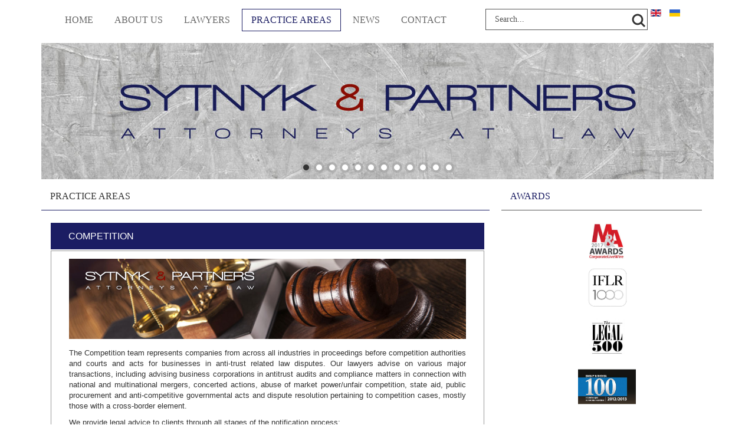

--- FILE ---
content_type: text/html; charset=utf-8
request_url: https://sytnyk.eu/en/practice-areas
body_size: 7244
content:
<!DOCTYPE html>
<head>
<base href="https://sytnyk.eu/en/practice-areas" />
	<meta http-equiv="content-type" content="text/html; charset=utf-8" />
	<meta name="description" content="Attorneys at law" />
	<meta name="generator" content="Joomla! - Open Source Content Management" />
	<title>Practice Areas SYTNYK &amp; PARTNERS</title>
	<link href="/templates/sytnyk/favicon.ico" rel="shortcut icon" type="image/vnd.microsoft.icon" />
	<link href="https://sytnyk.eu/en/component/search/?Itemid=128&amp;format=opensearch" rel="search" title="Search SYTNYK &amp; PARTNERS" type="application/opensearchdescription+xml" />
	<link href="/modules/mod_vtem_engine/styles/accordion.css" rel="stylesheet" type="text/css" />
	<link href="/templates/sytnyk/vtemtools/menus/css/styles.css" rel="stylesheet" type="text/css" />
	<link href="/templates/sytnyk/css/font-awesome/css/font-awesome.min.css" rel="stylesheet" type="text/css" />
	<link href="/media/system/css/modal.css?5457988f9530cc517f6afc2f6536afb8" rel="stylesheet" type="text/css" />
	<link href="/modules/mod_vtem_engine/styles/scroller.css" rel="stylesheet" type="text/css" />
	<link href="/modules/mod_vtem_engine/styles/slideshow.css" rel="stylesheet" type="text/css" />
	<link href="/media/mod_languages/css/template.css?5457988f9530cc517f6afc2f6536afb8" rel="stylesheet" type="text/css" />
	<script type="application/json" class="joomla-script-options new">{"csrf.token":"ee37bc48f3b013ac85f79b7b8d43bf37","system.paths":{"root":"","base":""}}</script>
	<script src="/media/jui/js/jquery.min.js?5457988f9530cc517f6afc2f6536afb8" type="text/javascript"></script>
	<script src="/media/jui/js/jquery-noconflict.js?5457988f9530cc517f6afc2f6536afb8" type="text/javascript"></script>
	<script src="/media/jui/js/jquery-migrate.min.js?5457988f9530cc517f6afc2f6536afb8" type="text/javascript"></script>
	<script src="/media/system/js/caption.js?5457988f9530cc517f6afc2f6536afb8" type="text/javascript"></script>
	<script src="/templates/sytnyk/css/bootstrap/js/bootstrap.min.js" type="text/javascript"></script>
	<script src="/templates/sytnyk/vtemtools/widgets/browser-detect.js" type="text/javascript"></script>
	<script src="/media/system/js/mootools-core.js?5457988f9530cc517f6afc2f6536afb8" type="text/javascript"></script>
	<script src="/media/system/js/core.js?5457988f9530cc517f6afc2f6536afb8" type="text/javascript"></script>
	<script src="/media/system/js/mootools-more.js?5457988f9530cc517f6afc2f6536afb8" type="text/javascript"></script>
	<script src="/media/system/js/modal.js?5457988f9530cc517f6afc2f6536afb8" type="text/javascript"></script>
	<script type="text/javascript">
jQuery(window).on('load',  function() {
				new JCaption('img.caption');
			});
		jQuery(function($) {
			SqueezeBox.initialize({});
			initSqueezeBox();
			$(document).on('subform-row-add', initSqueezeBox);

			function initSqueezeBox(event, container)
			{
				SqueezeBox.assign($(container || document).find('a.modal').get(), {
					parse: 'rel'
				});
			}
		});

		window.jModalClose = function () {
			SqueezeBox.close();
		};

		// Add extra modal close functionality for tinyMCE-based editors
		document.onreadystatechange = function () {
			if (document.readyState == 'interactive' && typeof tinyMCE != 'undefined' && tinyMCE)
			{
				if (typeof window.jModalClose_no_tinyMCE === 'undefined')
				{
					window.jModalClose_no_tinyMCE = typeof(jModalClose) == 'function'  ?  jModalClose  :  false;

					jModalClose = function () {
						if (window.jModalClose_no_tinyMCE) window.jModalClose_no_tinyMCE.apply(this, arguments);
						tinyMCE.activeEditor.windowManager.close();
					};
				}

				if (typeof window.SqueezeBoxClose_no_tinyMCE === 'undefined')
				{
					if (typeof(SqueezeBox) == 'undefined')  SqueezeBox = {};
					window.SqueezeBoxClose_no_tinyMCE = typeof(SqueezeBox.close) == 'function'  ?  SqueezeBox.close  :  false;

					SqueezeBox.close = function () {
						if (window.SqueezeBoxClose_no_tinyMCE)  window.SqueezeBoxClose_no_tinyMCE.apply(this, arguments);
						tinyMCE.activeEditor.windowManager.close();
					};
				}
			}
		};
		
	</script>

<link rel="stylesheet" href="/templates/sytnyk/css/bootstrap/css/bootstrap.css" type="text/css" />
<link rel="stylesheet" href="/templates/sytnyk/css/template.css" type="text/css" />
<link rel="stylesheet" href="/templates/sytnyk/css/styles/style4.css" type="text/css" />
<!--[if lt IE 9]>
      <script src="https://oss.maxcdn.com/libs/html5shiv/3.7.0/html5shiv.js"></script>
      <script src="https://oss.maxcdn.com/libs/respond.js/1.3.0/respond.min.js"></script>
<![endif]-->

</head><script type="text/javascript">
var vtemDefault = jQuery.noConflict();
		if (BrowserDetect.browser == 'Explorer' && BrowserDetect.version <= 7){ //CHECK IE 7
	    window.onload=function(){
			document.body.innerHTML = '<div class="unsupport-ie7"><div class="container alert alert-warning clearfix"><h1>Unsupported Browser</h1><p>We have detected that you are using Internet Explorer 7, a browser version that is not supported by this website. Internet Explorer 7 was released in October of 2006, and the latest version of IE7 was released in October of 2007. It is no longer supported by Microsoft.</p><p>Continuing to run IE7 leaves you open to any and all security vulnerabilities discovered since that date. In March of 2011, Microsoft released version 9 of Internet Explorer that, in addition to providing greater security, is faster and more standards compliant than versions 6, 7, and 8 that came before it.</p><p>We suggest installing the <a href="http://www.microsoft.com/windows/internet-explorer/default.aspx" class="alert-link">latest version of Internet Explorer</a>, or the latest version of these other popular browsers: <a href="http://www.mozilla.com/en-US/firefox/firefox.html" class="alert-link">Firefox</a>, <a href="http://www.google.com/chrome" class="alert-link">Google Chrome</a>, <a href="http://www.apple.com/safari/download/" class="alert-link">Safari</a>, <a href="http://www.opera.com/" class="alert-link">Opera</a></p></div></div>';
		}
	}
	jQuery(document).ready(function(e) {
	/////////////END EQUA HEIGHT ////////////////
	(function($) {
		$.fn.equalHeights = function() {
			var maxHeight = 0,
				$this = $(this);
			$this.each( function() {
				var height = $(this).innerHeight();
				if ( height > maxHeight ) { maxHeight = height; }
			});
			return $this.css('min-height', maxHeight);
		};
		// auto-initialize plugin
		$('[data-equal]').each(function(){
			var $this = $(this),
				target = $this.data('equal');
			$this.find(target).equalHeights();
		});
	  })(jQuery);
	  //jQuery('#vt_lbr').children().equalHeights();
	 /////////////END EQUA HEIGHT ////////////////
	 if(!jQuery('.form-group').children('label[class*="col-md-"]').length)
		 jQuery('.form-group').children('label').addClass('col-md-3 control-label');
	 if(jQuery('.form-group').children('div[class*="col-md-"]').length){
		 jQuery('.form-group').find('input:not([type="checkbox"],[type="radio"],[type="hidden"],[type="submit"]), select').addClass('form-control');
		 jQuery('.form-group').find('textarea').addClass('form-control');
	 }
	 if(jQuery('.form-group').children('div:not([class*="col-md-"])')){
		 jQuery('.form-group').children('input:not([type="checkbox"],[type="radio"],[type="hidden"],[type="submit"]), select').addClass('form-control').wrap('<div class="col-md-5" />');
		 jQuery('.form-group').children('textarea').addClass('form-control').wrap('<div class="col-md-9" />');
	 }
});
</script>
<html xml:lang="en-gb" lang="en-gb"><meta name="viewport" content="width=device-width, initial-scale=1.0"><link rel="stylesheet" href="/templates/sytnyk/css/responsive.css" type="text/css" /><style type="text/css">body#top{font-family:Trebuchet MS, Arial, Helvetica, sans-serif !important; font-size:13px !important;}</style><body id="top" class="com_content opt-article menuid128 template-style4 logo-0 webkit safari chrome mac"><div id="vt_wrapper" class="vt_wrapper vt_container"><section class="vt_wrapper_header vt_section"><div class="container vt_group"><div id="vt_header" class="vt_header row-fluid clearfix"><div class="col-md-8      vt_block">
		<div class="vt_moduletable clearfix moduletable vt_menufix clearfix">
			
        	<div class="vt_moduletable_content">
				<ul class="nav menuvtem_nav mega-menu oHorizontal main-mega-menu mega-menu-stick" id="vtemdefaultmenu">
<li class="item-126"><a href="/en/" ><i class="fa fa-angle-right"> &nbsp; </i>Home</a></li><li class="item-127"><a href="/en/about-us" ><i class="fa fa-angle-right"> &nbsp; </i>About Us</a></li><li class="item-148"><a href="/en/lawyers" ><i class="fa fa-angle-right"> &nbsp; </i>Lawyers</a></li><li class="item-128 current active"><a href="/en/practice-areas" ><i class="fa fa-angle-right"> &nbsp; </i>Practice Areas</a></li><li class="item-129"><a href="/en/news" ><i class="fa fa-angle-right"> &nbsp; </i>News</a></li><li class="item-130"><a href="/en/contacts" ><i class="fa fa-angle-right"> &nbsp; </i>Contact</a></li></ul>

            </div>   
		</div>
	</div><div class="col-md-3     separator_header vt_block">
		<div class="vt_moduletable clearfix moduletable">
			
        	<div class="vt_moduletable_content">
				
<div class="search">
	<form action="/en/practice-areas" method="post" class="form-inline">
		<label for="mod-search-searchword" class="element-invisible">100</label> <input name="searchword" id="mod-search-searchword" maxlength="50"  class="inputbox search-query" type="text" size="40" value="Search..."  onblur="if (this.value=='') this.value='Search...';" onfocus="if (this.value=='Search...') this.value='';" /> <input type="image" value=" " class="button" src="/templates/sytnyk/images/search.png" onclick="this.form.searchword.focus();"/>
		<input type="hidden" name="task" value="search" />
		<input type="hidden" name="option" value="com_search" />
		<input type="hidden" name="Itemid" value="128" />
	</form>
</div>

            </div>   
		</div>
	</div><div class="col-md-1     separator_header vt_block">
		<div class="vt_moduletable clearfix moduletable">
			
        	<div class="vt_moduletable_content">
				<div class="mod-languages">

	<ul class="lang-inline" dir="ltr">
									<li class="lang-active">
			<a href="https://sytnyk.eu/en/practice-areas">
												<img src="/media/mod_languages/images/en.gif" alt="English (EN)" title="English (EN)" />										</a>
			</li>
								<li>
			<a href="/ua/">
												<img src="/media/mod_languages/images/uk.gif" alt="Українська(UK)" title="Українська(UK)" />										</a>
			</li>
				</ul>

</div>

            </div>   
		</div>
	</div></div></div></section><section class="vt_wrapper_showcase vt_section"><div class="container vt_group"><div id="vt_showcase" class="vt_showcase row-fluid clearfix"><div class="col-md-12      vt_block">
		<div class="vt_moduletable clearfix moduletable">
			
        	<div class="vt_moduletable_content">
				<script type="text/javascript" src="/modules/mod_vtem_engine/styles/jquery-ui-1.9.2.custom.min.js"></script>
<script type="text/javascript" src="/modules/mod_vtem_engine/styles/jquery.skitter.js"></script>
<script type="text/javascript">
var vtemengine = jQuery.noConflict();
jQuery(document).ready(function(){
	jQuery('#vtemskittertabsid88').skitter({
		 width:  '100%',
		 height: '50%',
		 animation: 'random', 
		 navigation: 0,
		 stop_over: 1,
		 numbers_align: 'left',
		 auto_play: 0,
		 interval: 9000000, 
		 progressbar: 0,
		 label: 1,
		 width_label: '60%',
		 dots: true, numbers: false, preview: false, thumbs: false	}); 
});
</script>
<div id="vtemskittertabsid88" class="vtem_skitter_dots vtem_skitter clearfix skitter">
        <dl id="vtem-tabsid88-skitter" class="skitter-data">
            <dd id="vtem0"><img class="vt_skitter_thumb" src="/images/slideshow/slide_00.jpg" alt="VTEM skitter" /></dd><dd id="vtem1"><img class="vt_skitter_thumb" src="/images/slideshow/slide_01.jpg" alt="VTEM skitter" /></dd><dd id="vtem2"><img class="vt_skitter_thumb" src="/images/slideshow/slide_02.jpg" alt="VTEM skitter" /></dd><dd id="vtem3"><img class="vt_skitter_thumb" src="/images/slideshow/slide_03.jpg" alt="VTEM skitter" /></dd><dd id="vtem4"><img class="vt_skitter_thumb" src="/images/slideshow/slide_04.jpg" alt="VTEM skitter" /></dd><dd id="vtem5"><img class="vt_skitter_thumb" src="/images/slideshow/slide_05.jpg" alt="VTEM skitter" /></dd><dd id="vtem6"><img class="vt_skitter_thumb" src="/images/slideshow/slide_06.jpg" alt="VTEM skitter" /></dd><dd id="vtem7"><img class="vt_skitter_thumb" src="/images/slideshow/slide_07.jpg" alt="VTEM skitter" /></dd><dd id="vtem8"><img class="vt_skitter_thumb" src="/images/slideshow/slide_08.jpg" alt="VTEM skitter" /></dd><dd id="vtem9"><img class="vt_skitter_thumb" src="/images/slideshow/slide_09.jpg" alt="VTEM skitter" /></dd><dd id="vtem10"><img class="vt_skitter_thumb" src="/images/slideshow/slide_10.jpg" alt="VTEM skitter" /></dd><dd id="vtem11"><img class="vt_skitter_thumb" src="/images/slideshow/slide_11.jpg" alt="VTEM skitter" /></dd>        </dl>
</div>

            </div>   
		</div>
	</div></div></div></section><div class="container"><div class="vt_wrapper_box_main"><main class="vt_main clearfix"><section class="vt_wrapper_br vt_section"><div class="vt_aside vt_group"><div id="vt_br" class="vt_br row-fluid clearfix"><div class="col-md-8      vt_component"><div id="system-message-container">
	</div>
<div class="item-page" itemscope itemtype="https://schema.org/Article">
	<meta itemprop="inLanguage" content="en-GB" />
	
		
			<div class="page-header">
		<h2 itemprop="headline">
			PRACTICE AREAS		</h2>
							</div>
					
		
	
	
		
								<div itemprop="articleBody">
				<div class="moduletable">
						<script type="text/javascript" src="/modules/mod_vtem_engine/styles/jquery.msAccordion.js"></script>
<script type="text/javascript">
var vtemaccordion = jQuery.noConflict();
jQuery(document).ready(function(){
	jQuery("#vtemtabsid111-accordion").msAccordion({
		width:  '100%',
		height: 'auto',
		vertical: 1,
		defaultid:0,
		autodelay:0,
		event:"click",
		onemustopen: 1	}); 
});
</script>
<div id="tabsid111" class="vtem-accordion-wrapper clearfix vtemaccordion-custom module">
	    	<div id="vtemtabsid111-accordion" class="vtem-accordion col-md-6 block  accordion-1">
            <div class="set"><div class="title"><div class="toggler">
					<span class="vt_number">1</span>
					<span class="fa fa-minus-square-o">&nbsp;</span>
					<span class="fa fa-plus-square-o">&nbsp;</span>
<span class="vt_accordion_title">Competition</span></div></div><div class='content'><div class='accordion-content'><div class='vt_accordion_main'><table class='vt_accordion_main_item'><tr><td>
<div class="label_text clearfix"><div class="vt-infor-text clearfix"><img src="/images/slideshow/slide_01.jpg" alt=""  />
<p>The Competition team represents companies from across all industries in proceedings before competition authorities and courts and acts for businesses in anti-trust related law disputes. Our lawyers advise on various major transactions, including advising business corporations in antitrust audits and compliance matters in connection with national and multinational mergers, concerted actions, abuse of market power/unfair competition, state aid, public procurement and anti-competitive governmental acts and dispute resolution pertaining to competition cases, mostly those with a cross-border element.</p>

<p>We provide legal advice to clients through all stages of the notification process:</p>
<ul>
<li>preparing merger control and concerted actions notifications</li>
<li>responding to requests of the Antimonopoly Committee of Ukraine</li>
<li>representing clients before the Antimonopoly Committee of Ukraine officials during the review of the concentrations, concerted actions in cases on concentration, concerted actions and violation of Ukrainian legislation</li>
</ul></div></div>                        </td></tr></table></div></div></div>
</div><div class="set"><div class="title"><div class="toggler">
					<span class="vt_number">2</span>
					<span class="fa fa-minus-square-o">&nbsp;</span>
					<span class="fa fa-plus-square-o">&nbsp;</span>
<span class="vt_accordion_title">Corporate / M&A</span></div></div><div class='content'><div class='accordion-content'><div class='vt_accordion_main'><table class='vt_accordion_main_item'><tr><td>
<div class="label_text clearfix"><div class="vt-infor-text clearfix"><p><img src="/images/slideshow/slide_02.jpg" alt="" /></p>
<p>Our core practice is advising clients on transactions and complex corporate and commercial matters. Our M&amp;A team advises on all aspects of national and cross-border deals in a wide range of industries, including private M&amp;A, public tender offers, private equity and venture capital transactions, auction sales, privatizations, strategic alliances and joint ventures. One of the key focuses of the team is conducting full-scale legal due diligence checks.</p>
<p>We offer clients comprehensive advice across all corporate issues, which include:</p>
<ul>
<li>private M&amp;A</li>
<li>public tender offers</li>
<li>private equity and venture capital transactions</li>
<li>auction sales</li>
<li>privatizations</li>
<li>strategic alliances &amp; joint ventures</li>
<li>corporate advisory</li>
<li>legal due diligence checks</li>
</ul></div></div>                        </td></tr></table></div></div></div>
</div><div class="set"><div class="title"><div class="toggler">
					<span class="vt_number">3</span>
					<span class="fa fa-minus-square-o">&nbsp;</span>
					<span class="fa fa-plus-square-o">&nbsp;</span>
<span class="vt_accordion_title">Banking, Finance & CM</span></div></div><div class='content'><div class='accordion-content'><div class='vt_accordion_main'><table class='vt_accordion_main_item'><tr><td>
<div class="label_text clearfix"><div class="vt-infor-text clearfix"><img src="/images/slideshow/slide_03.jpg" alt=""  />
<p>The Banking and Finance team advises on various aspects of Ukrainian banking and finance law and has extensive experience in legal aspects of cross border lending. Closely cooperating with Corporate and Real Estate practices, the Banking and Finance Group possesses special expertise in establishing security over various movable property and real estate objects in Ukraine. Banking and Finance Group lawyers have participated in multiple intra-group financing projects for Ukrainian subsidiaries of European Corporations and Investment Funds.</p>

<p>The team handled Ukrainian aspects of complex international public offerings of various types of securities.</p>
</div></div>                        </td></tr></table></div></div></div>
</div><div class="set"><div class="title"><div class="toggler">
					<span class="vt_number">4</span>
					<span class="fa fa-minus-square-o">&nbsp;</span>
					<span class="fa fa-plus-square-o">&nbsp;</span>
<span class="vt_accordion_title">Real Estate and Construction</span></div></div><div class='content'><div class='accordion-content'><div class='vt_accordion_main'><table class='vt_accordion_main_item'><tr><td>
<div class="label_text clearfix"><div class="vt-infor-text clearfix"><img src="/images/slideshow/slide_04.jpg" alt=""  />
Company’s Real Estate team advises on real estate and land law of Ukraine as well as legal issues in connection with construction and project development. It advises foreign investors on the acquisition, lease, construction and management of real estate in Ukraine. Real Estate team members have vast experience in structuring transactions for the acquisition of land and buildings in Ukraine. </div></div>                        </td></tr></table></div></div></div>
</div><div class="set"><div class="title"><div class="toggler">
					<span class="vt_number">5</span>
					<span class="fa fa-minus-square-o">&nbsp;</span>
					<span class="fa fa-plus-square-o">&nbsp;</span>
<span class="vt_accordion_title">Regulatory</span></div></div><div class='content'><div class='accordion-content'><div class='vt_accordion_main'><table class='vt_accordion_main_item'><tr><td>
<div class="label_text clearfix"><div class="vt-infor-text clearfix"><img src="/images/slideshow/slide_05.jpg" alt=""  />
SYTNYK & PARTNERS's regulatory expertise and solid experience is distinguished as one of the leading for the practice. The regulatory practice group of the firm provides full-range quality service advising top companies in the numerous industry sectors, such as infrastructure, energy and utilities, waste, pulp, paper, mining, oil and gas, steel, automotive, glass, food, entertainment, pharmacy and research. Our lawyers’ in-depth experience also includes advising stakeholders and public authorities on the current legislation and implementation of EU Directives. The lawyers of the group have considerable experience and provide high-quality advice on all issues of administrative, constitutional, energy, environmental, life science, privacy and telecommunications law, public private partnerships and public procurement. </div></div>                        </td></tr></table></div></div></div>
</div><div class="set"><div class="title"><div class="toggler">
					<span class="vt_number">6</span>
					<span class="fa fa-minus-square-o">&nbsp;</span>
					<span class="fa fa-plus-square-o">&nbsp;</span>
<span class="vt_accordion_title">Compliance & White Collar Crime</span></div></div><div class='content'><div class='accordion-content'><div class='vt_accordion_main'><table class='vt_accordion_main_item'><tr><td>
<div class="label_text clearfix"><div class="vt-infor-text clearfix"><img src="/images/slideshow/slide_06.jpg" alt=""  />
The firm provides full-scale services in advising on effective corporate compliance measures, corporate criminal issues and investigation cases. Our advice is tailored to anticipate and help prompt detection of violations as well as minimize risks connected with non-compliance. As a separate practice area, we provide services related to audit of potential counterparties and development of tailor-made internal policies and regulations to conduct efficient counterparties' audit directly by our clients. </div></div>                        </td></tr></table></div></div></div>
</div><div class="set"><div class="title"><div class="toggler">
					<span class="vt_number">7</span>
					<span class="fa fa-minus-square-o">&nbsp;</span>
					<span class="fa fa-plus-square-o">&nbsp;</span>
<span class="vt_accordion_title">Dispute resolution</span></div></div><div class='content'><div class='accordion-content'><div class='vt_accordion_main'><table class='vt_accordion_main_item'><tr><td>
<div class="label_text clearfix"><div class="vt-infor-text clearfix"><img src="/images/slideshow/slide_07.jpg" alt=""  />
The dispute resolution practice group has extensive experience in complicated matters of commercial litigation, arbitration and mediation, insolvency and restructuring. Our lawyer’s top-of-the-line advice on every stage of the legal proceeding and drafting expertise ensure an effective and timely protection of the clients' interests both in domestic and international arbitration proceedings. The team is also proficient in dealing with claims under bilateral investment treaties.</div></div>                        </td></tr></table></div></div></div>
</div><div class="set"><div class="title"><div class="toggler">
					<span class="vt_number">8</span>
					<span class="fa fa-minus-square-o">&nbsp;</span>
					<span class="fa fa-plus-square-o">&nbsp;</span>
<span class="vt_accordion_title">Employment</span></div></div><div class='content'><div class='accordion-content'><div class='vt_accordion_main'><table class='vt_accordion_main_item'><tr><td>
<div class="label_text clearfix"><div class="vt-infor-text clearfix"><img src="/images/slideshow/slide_08.jpg" alt=""  />
Our Labour and Employment team advises on all aspects of employment law, from the beginning through to the end of the employment relationship. It focuses on employment issues arising in the course of restructuring of businesses, workforce and management restructuring, related negotiations with employees and their representatives, as well as general non-contentious employment advice.</div></div>                        </td></tr></table></div></div></div>
</div><div class="set"><div class="title"><div class="toggler">
					<span class="vt_number">9</span>
					<span class="fa fa-minus-square-o">&nbsp;</span>
					<span class="fa fa-plus-square-o">&nbsp;</span>
<span class="vt_accordion_title">Insolvency & Restructuring</span></div></div><div class='content'><div class='accordion-content'><div class='vt_accordion_main'><table class='vt_accordion_main_item'><tr><td>
<div class="label_text clearfix"><div class="vt-infor-text clearfix"><img src="/images/slideshow/slide_09.jpg" alt=""  />
The team advises in all relevant areas of insolvency, liquidation and restructuring. Our team’s work is primarily focused on solving various issues related to pre-insolvency protection of creditors' rights in restructuring and insolvency proceedings, in particular, our lawyers have vast experience in representing creditors in pending insolvency proceedings, and advocating in insolvency litigation. The firm regularly acts as legal advisor in international insolvency cases, advising foreign insolvency administrators in cross-border insolvency proceedings.</div></div>                        </td></tr></table></div></div></div>
</div><div class="set"><div class="title"><div class="toggler">
					<span class="vt_number">10</span>
					<span class="fa fa-minus-square-o">&nbsp;</span>
					<span class="fa fa-plus-square-o">&nbsp;</span>
<span class="vt_accordion_title">Insurance</span></div></div><div class='content'><div class='accordion-content'><div class='vt_accordion_main'><table class='vt_accordion_main_item'><tr><td>
<div class="label_text clearfix"><div class="vt-infor-text clearfix"><img src="/images/slideshow/slide_10.jpg" alt=""  />
Insurance practice group of the firm advises many leading European insurers on transaction in the broad range of insurance issues, distribution structures, product design and all related regulatory and tax matters for life, non-life, and reinsurance business. In the course of its sustainable work, the practice group has accumulated profound knowledge in the field of insurance contract and insurance law. We also provide careful legal analysis of all applicable insurance laws and regulations, in particular regarding life, d&o and property insurance.</div></div>                        </td></tr></table></div></div></div>
</div><div class="set"><div class="title"><div class="toggler">
					<span class="vt_number">11</span>
					<span class="fa fa-minus-square-o">&nbsp;</span>
					<span class="fa fa-plus-square-o">&nbsp;</span>
<span class="vt_accordion_title">IP, IT & Life sciences</span></div></div><div class='content'><div class='accordion-content'><div class='vt_accordion_main'><table class='vt_accordion_main_item'><tr><td>
<div class="label_text clearfix"><div class="vt-infor-text clearfix"><img src="/images/slideshow/slide_11.jpg" alt=""  />
Our IP practice group experts have gained broad experience and are notable for trademark, design, patent, copyright and unfair competition matters. The team of IP lawyers is also dealing with product and software piracy, including customs seizures. It also provides comprehensive services on contentious and non-contentious IP, IT and internet related issues and advises on M&A transactions with an IP/IT focus. Among the other key areas of the group are food and drug law, life sciences.</div></div>                        </td></tr></table></div></div></div>
</div>       
	</div>
	
</div>
		</div>
	 	</div>

	
							</div>
</div><div class="col-md-4     separator_br vt_block">
		<div class="vt_moduletable clearfix moduletable">
			
                <h3 class="vt_moduletable_title"><span>AWARDS</span></h3>
            
        	<div class="vt_moduletable_content">
				<script type="text/javascript" src="/modules/mod_vtem_engine/styles/jquery.oscroller.js"></script>
<script type="text/javascript">
var vtemengine = jQuery.noConflict();
jQuery(document).ready(function(){
	jQuery('#vtemscrollertabsid122').oScroller({
		width: '350px',
		height: 'auto', 
		effect: 'slide', //slide, fade
		autoplay: 0,
		interval: 10000,
		hoverpause: 1,
		pager: 0,
		nextPrev: 0,
	}); 
});
</script>
<div id="vtemscrollertabsid122" class="vtem_scroller_vertical vtem_scroller clearfix scroller">
<div class="bg_slides top"></div>
    <ul id="vtem-tabsid122-scroller" class="slides">
<li id="vtem0" class="vertical clearfix"><div class="col-md-12"><img class="vt_skitter_thumb" src="/images/awards/MA-Awards-2017.jpg" alt="VTEM skitter" /></div><div class="col-md-12"><img class="vt_skitter_thumb" src="/images/awards/ifrl1000.jpg" alt="VTEM skitter" /></div><div class="col-md-12"><img class="vt_skitter_thumb" src="/images/awards/legal500.jpg" alt="VTEM skitter" /></div><div class="col-md-12"><img class="vt_skitter_thumb" src="/images/awards/vybir100.jpg" alt="VTEM skitter" /></div></li>    </ul>
<div class="bg_slides bottom"></div>    
</div>


            </div>   
		</div>
	</div></div></div></section></main><section class="vt_wrapper_bottom vt_section"><div class="vt_container vt_group"><div id="vt_bottom" class="vt_bottom row-fluid clearfix"><div class="col-md-12     separator_bottom vt_block">
		<div class="vt_moduletable clearfix moduletable_bottom">
			
        	<div class="vt_moduletable_content">
				<ul class="nav menuvtem_nav mega-menu oHorizontal main-mega-menu_bottom mega-menu-stick">
<li class="item-136"><a href="/en/" ><i class="fa fa-angle-right"> &nbsp; </i>Home</a></li><li class="item-137"><a href="/en/about-us" ><i class="fa fa-angle-right"> &nbsp; </i>About Us</a></li><li class="item-150"><a href="/en/lawyers" ><i class="fa fa-angle-right"> &nbsp; </i>Laweyrs</a></li><li class="item-138 active"><a href="/en/practice-areas" ><i class="fa fa-angle-right"> &nbsp; </i>Practice Areas</a></li><li class="item-139"><a href="/en/news" ><i class="fa fa-angle-right"> &nbsp; </i>News</a></li><li class="item-140"><a href="/en/contacts" ><i class="fa fa-angle-right"> &nbsp; </i>Contact</a></li></ul>

            </div>   
		</div>
	</div></div></div></section></div></div><div class="container"><section class="vt_wrapper_footer vt_section"><div class="vt_container vt_group"><div id="vt_footer" class="vt_footer row-fluid clearfix"><div class="col-md-4      vt_block">
		<div class="vt_moduletable clearfix moduletable">
			
        	<div class="vt_moduletable_content">
				

<div class="custom"  >
	<p>44 Shota Rustaveli st., 01033 Kyiv, Ukraine, <br />Т: +380 44 585 1746, F: +380 44 585 1745</p></div>

            </div>   
		</div>
	
		<div class="vt_moduletable clearfix moduletable_hide">
			
        	<div class="vt_moduletable_content">
				

<div class="custom_hide"  >
	<style type="text/css">
@media (max-width: 991px) {
  #vt_br .vt_moduletable  {display: none;}
}
</style></div>

            </div>   
		</div>
	</div><div class="col-md-8     separator_footer vt_block">
		<div class="vt_moduletable clearfix moduletable">
			
        	<div class="vt_moduletable_content">
				<div class="footer1">Copyright &#169; 2026 SYTNYK & PARTNERS. All Rights Reserved.</div>
<div class="footer2"><a href="https://www.joomla.org">Joomla!</a> is Free Software released under the <a href="https://www.gnu.org/licenses/gpl-2.0.html">GNU General Public License.</a></div>

            </div>   
		</div>
	</div></div></div></section><footer class="vt_wrapper_copyright vt_section"><div class="vt_container clearfix"><div class="col-md-12"><a id="gotop" href="#top" title="Back to Top"><span><i class="fa fa-angle-up" style="display: inline-block;">&nbsp;</i></span></a></div></div></footer></div></div><script type="text/javascript" src="/templates/sytnyk/vtemtools/menus/jquery.hoverIntent.minified.js"></script>
		  <script type="text/javascript" src="/templates/sytnyk/vtemtools/menus/jquery.omenu.1.0.js"></script><script type="text/javascript">var vtemDefaultMenu = jQuery.noConflict();
	jQuery(document).ready(function(){
		jQuery("#vtemdefaultmenu").oMenu({
			theme: "default-menu",
			effect: "fade",
			mouseEvent: "hover"
		});
	});</script><script type="text/javascript" src="/templates/sytnyk/vtemtools/widgets/scrollReveal.js"></script><script type="text/javascript">window.scrollReveal = new scrollReveal();</script></body></html>

--- FILE ---
content_type: text/css
request_url: https://sytnyk.eu/modules/mod_vtem_engine/styles/accordion.css
body_size: 1067
content:
.accordionWrapper div{display:inline; float:left; margin:auto;}
.accordionWrapper a{text-decoration:none;}
.accordionWrapper .vtemaccordion-title{font-size:150%; font-weight:normal;}
.accordionWrapper div.title{cursor:pointer;}
.accordionWrapper div.content{display:none;}
.accordionWrapper,.accordionWrapper .accordion-item{display:none;}
.accordionWrapper div.content div.vt_accordion_main{padding:10px; overflow:hidden;}
.accordion-0 div.vt_accordion_main{margin-left:1px !important; height:100%;}
.vtem-accordion-wrapper .title,.vtem-accordion-wrapper div.vt_accordion_main,.vtem-accordion-readon{/*moz-border-radius:3px;webkit-border-radius:3px;border-radius:3px;*/-moz-box-sizing:border-box;-webkit-box-sizing:border-box;box-sizing:border-box; width:100%; *width:95%; *height:93%;}
.vtem-accordion-readon{width:auto;}
.accordionWrapper .title{
display:block;
font-size:120%;
cursor:pointer;
margin:0;
padding:0 0 0 30px;
width:100%;
position:relative;
text-transform:uppercase;
font-weight:normal;font-family:Century Gothic, sans-serif;font-size:16px;
height:45px;
line-height:45px;
overflow:hidden;
}
.accordionWrapper.accordion-0 div.title div.toggler{
-moz-transform-origin:18px 0;
-webkit-transform-origin:18px 0;
-o-transform-origin: 18px 0;
-ms-transform-origin:18px 0;
transform-origin:18px 0;
-webkit-transform: rotate(-90deg);
-moz-transform: rotate(-90deg);
-o-transform: rotate(-90deg);
-ms-transform: rotate(-90deg);
transform: rotate(-90deg);
display:block;
height:35px;
left:-27px;
_top:5px !important;
_left:-15px  !important;
padding:8px 3px 0 0;
position:absolute;
text-align:right !important;
}
.accordionWrapper .vt_accordion_main_item,
.accordionWrapper .vt_accordion_main_item td,
.accordionWrapper .vt_accordion_main_item tr{border:none; margin:0; padding:0; width:100%;}
.accordionWrapper .vt_accordion_main_item img{margin:3px 8px 0 0;}
.accordionWrapper .vtemaccordion-title{margin:8px 0 !important; padding:0 !important;}
.vtemaccordion_infor{display:block; opacity:0.6; width:100%; margin:0 !important;}
.vtemaccordion_infor span,.vtemaccordion_infor a{margin:3px 10px 3px 0; font-size:10px; text-transform:uppercase; text-decoration:none; background-color:transparent !important;}
.vtemaccordion-style1 .accordion-0 .toggler,.vtemaccordion-style2 .accordion-0 .toggler,.vtemaccordion-style3 .accordion-0 .toggler{background:#333;}
.vt_readmore{display:block; width:100%;}
.vtem-accordion-wrapper .vtem-accordion-readon{
padding:5px 20px 5px 10px;
display:block;
text-decoration:none;
margin:5px 0;
float:right;
background-image:url(images/arrow.gif) !important;
background-repeat:no-repeat !important;
background-position:right center !important;
text-transform:uppercase;
font-size:85%;
}
.vtemaccordion-style1 .vtem-accordion-readon,
.vtemaccordion-style1 .vtem-accordion-readon:hover,
.vtemaccordion-style1 .vtem-accordion-readon:focus,
.vtemaccordion-style2 .vtem-accordion-readon,
.vtemaccordion-style2 .vtem-accordion-readon:hover,
.vtemaccordion-style2 .vtem-accordion-readon:focus,
.vtemaccordion-style3 .vtem-accordion-readon,
.vtemaccordion-style3 .vtem-accordion-readon:hover,
.vtemaccordion-style3 .vtem-accordion-readon:focus{
background-color:#333 !important;color:#ccc !important;
}
.vtem_accordion_img0{float:left;}
/*/////////////////// STYLE 1//////////////////////////*/
.vtemaccordion-style1 .title{background:#333;color:#ccc;}
.vtemaccordion-style1 .title .toggler{padding:0 5px; float:none; width:98%;}
.vtemaccordion-style1 div.vt_accordion_main{border:1px solid #e5e5e5; margin:0; background:#f9f9f9;}
.vtemaccordion-style1 .title .toggler .vt_number{width:25px; height:25px; display:block; float:left; margin:11px 8px; background:#333 url(images/bg.jpg) -2px -3px no-repeat;}
.vtemaccordion-style1 .title.active .toggler .vt_number{background:#333 url(images/bg.jpg) -53px -4px no-repeat;}
.vtemaccordion-style1 .accordion-0 div.title{background:#333; width:45px;overflow:hidden;}
.vtemaccordion-style1 .accordion-0 div.title div.toggler .vt_number{float:left;}

/*/////////////////// STYLE 2//////////////////////////*/
.vtemaccordion-style2 .title{background:#333;color:#ccc;}
.vtemaccordion-style2 .title .toggler{padding:0 5px; float:none; width:98%;}
.vtemaccordion-style2 div.vt_accordion_main{border:1px solid #e5e5e5; margin:0; background:#f9f9f9;}
.vtemaccordion-style2 .title .toggler .vt_number{width:18px; height:18px; display:block; float:left; margin:14px 8px; background:#333 url(images/bg.jpg) -2px -35px no-repeat;}
.vtemaccordion-style2 .title.active .toggler .vt_number{background:#333 url(images/bg.jpg) -57px -35px no-repeat;}
.vtemaccordion-style2 .accordion-0 div.title{background:#333; width:45px;overflow:hidden;}
.vtemaccordion-style2 .accordion-0 div.title div.toggler .vt_number{float:left;}

/*/////////////////// STYLE 3//////////////////////////*/
.vtemaccordion-style3 .title{background:#333;color:#ccc;}
.vtemaccordion-style3 .title .toggler{padding:0 5px; float:none; width:98%;}
.vtemaccordion-style3 div.vt_accordion_main{border:1px solid #e5e5e5; margin:0; background:#f9f9f9;}
.vtemaccordion-style3 .title .toggler .vt_number{width:18px; height:18px; display:block; float:left; margin:14px 5px 14px 8px; background:#333 url(images/bg.jpg) -2px -61px no-repeat;}
.vtemaccordion-style3 .title.active .toggler .vt_number{background:#333 url(images/bg.jpg) -60px -61px no-repeat;}
.vtemaccordion-style3 .accordion-0 div.title{background:#333; width:45px;overflow:hidden;}
.vtemaccordion-style3 .accordion-0 div.title div.toggler .vt_number{float:left;}

/*/////////////////// CUSTOM //////////////////////////*/
.vtemaccordion-custom div.vt_accordion_main{border:1px solid #999; margin:2px 0;}
.vtemaccordion-custom .accordion-0 div.vt_accordion_main{margin:0 0 0 1px !important; height:100%;}
.vtemaccordion-custom .accordion-1 .title .toggler .vt_number{padding:2px 6px;margin:0 5px;display: none;}
.vtemaccordion-custom .accordion-0 .title .toggler .vt_number{padding:0 2px;margin:0px 6px 8px 5px; float:left;}
.vtemaccordion-custom div.title{width:45px;overflow:hidden; border:1px solid #ddd;}

--- FILE ---
content_type: text/css
request_url: https://sytnyk.eu/modules/mod_vtem_engine/styles/scroller.css
body_size: 385
content:
@import url("animate.min.css");
.vtem_scroller .slides {
	display: block;
	position: relative;
	margin-bottom:0px;
	padding-left:0px;
}
.vtem_scroller .slides > li {
	position: absolute;
	top: 0;
	left: 0;
	overflow: hidden;
	display:none;
	width:100%;
	margin-bottom: 20px
}

.vtem_scroller .slides li img {
	display: block;
	max-width: 90%;/*width: 100px; float: left;*/margin-left:5%;
}
.vtem_scroller .slides > li.active {display: block; position: relative;}
.vtem_scroller .pager {
	height: 40px;
	text-align: center;
}
.vtem_scroller .pager li { display: inline-block; }
.vtem_scroller .pager li a,
.vtem_scroller .pager li a span {
	display: block;
	height: 10px;
	width: 10px;
}
.vtem_scroller .pager li a {
	border-radius: 50%;
	margin:10px 5px;
	background: #c0c0c0;
	text-indent: -9999px;
}
.vtem_scroller .pager li.active a{ background: #404040; }
.vtem_scroller .prev, .vtem_scroller .next{
position:absolute;
top:-90px;
right:0px;
display:block;
z-index:50;
border:1px solid #ccc;
border-radius:3px;
-moz-border-radius:3px;
-ms-border-radius:3px; 
-o-border-radius:3px;
-webkit-border-radius:3px;
text-align:center;
}
.vtem_scroller .prev{ right:40px;}
.vtem_scroller .prev .fa, .vtem_scroller .next .fa{ font-size:30px; color:#ccc; padding:1px 10px;}
.vtem_scroller .prev:hover, .vtem_scroller .next:hover{border:1px solid #666; cursor:pointer;}
.vtem_scroller .prev:hover .fa, .vtem_scroller .next:hover .fa{ color:#666;}







--- FILE ---
content_type: text/css
request_url: https://sytnyk.eu/modules/mod_vtem_engine/styles/slideshow.css
body_size: 1467
content:
/* =Skitter styles
----------------------------------------------- */
.vtem_skitter {position:relative;width:100%;height:100%;background:#000;-moz-box-sizing:border-box;-webkit-box-sizing:border-box;box-sizing:border-box;}
.vtem_skitter img { max-width:none; border:0; margin:0; padding:0;} /* Tip for stildv */
.vtem_skitter dl {display:none;}
.vtem_skitter .container_skitter {overflow:hidden;position:relative; z-index:1;}
.vtem_skitter .image {overflow:hidden; width:100%; height:100%;}
.vtem_skitter .image a{background-color:transparent !important;}
.vtem_skitter .image img {display:none; width:100%; height:100%;}

/* =Box clone
-------------------------------------------------------------- */
.vtem_skitter .box_clone {position:absolute;top:0;left:0;width:100px;overflow:hidden;display:none;z-index:20;}
.vtem_skitter .box_clone img {position:absolute;top:0;left:0;z-index:20;}

/* =Navigation
-------------------------------------------------------------- */
.vtem_skitter .prev_button,.vtem_skitter .next_button{
	position:absolute;
	top:48%;
	z-index:200;
	overflow:hidden; 
	color:#fff;
	width:48px;
	height:48px;
	border:3px solid #fff;
	border-radius:300px;
	-moz-border-radius:300px;
	-ms-border-radius:300px;
	-o-border-radius:300px;
	-webkit-border-radius:300px;
	text-align:center;
	}
.vtem_skitter .prev_button .fa,.vtem_skitter .next_button .fa{ font-size:40px; color:#fff;}
.vtem_skitter .prev_button{left:30px;}
.vtem_skitter .next_button{right:30px;}


/* =Numbers
-------------------------------------------------------------- */
.vtem_skitter .info_slide {position:absolute;top:15px;left:15px;z-index:100;color:#fff;font:bold 11px arial;padding:5px 0 5px 5px;}
.vtem_skitter .info_slide .image_number{background:#333;float:left;padding:3px 10px;margin:0 5px 0 0;cursor:pointer;-moz-border-radius:2px;-webkit-border-radius:2px;border-radius:2px;}
.vtem_skitter .info_slide .image_number_select {background:#cc0000;float:left;padding:3px 10px;margin:0 5px 0 0;}

/* =Thumbs
	Change width and height to customization dimension thumb
-------------------------------------------------------------- */
.vtem_skitter .container_thumbs,.vtem_skitter .info_slide_thumb{height:63px;}
.vtem_skitter .info_slide_thumb .image_number{height:60px; background:none !important;}
.vtem_skitter .container_thumbs{position:relative;overflow:hidden;}
.vtem_skitter .info_slide_thumb {-moz-border-radius:0;-webkit-border-radius:0;border-radius:0;overflow:hidden;top:auto;top:0;left:0;padding:0 !important;opacity:1.0; background:none !important; }
.vtem_skitter .info_slide_thumb .image_number{overflow:hidden;width:100px;position:relative;margin:0 !important; padding:3px 3px 0 0 !important; -moz-border-radius:0 !important;-webkit-border-radius:0 !important;border-radius:0 !important;}
.vtem_skitter .info_slide_thumb .image_number img{display:block; width:100%; height:100%;}
.vtem_skitter .box_scroll_thumbs{ padding:0; }
.vtem_skitter .box_scroll_thumbs .scroll_thumbs{position:absolute;bottom:60px;left:50px;background:#ccc;background:-moz-linear-gradient(-90deg, #555, #fff);background:-webkit-gradient(linear, left top, left bottom, from(#555), to(#fff));width:200px;height:10px;overflow:hidden;text-indent:-9999em;z-index:101; cursor:pointer;border:0px solid #333; }

/* =Dots
-------------------------------------------------------------- */
.vtem_skitter_dots,.vtem_skitter_dotspreview{margin-bottom:30px;}
.vtem_skitter .info_slide_dots {position:absolute;bottom:-30px;z-index:151;padding:5px 0 5px 5px;-moz-border-radius:50px;-webkit-border-radius:50px;border-radius:50px;}
.vtem_skitter .info_slide_dots .image_number {background:url(images/dot.png) left top no-repeat !important;float:left;margin:0 5px 0 0;cursor:pointer;-moz-border-radius:50px;-webkit-border-radius:50px;border-radius:50px;width:18px;height:18px;text-indent:-9999em;overflow:hidden;}
.vtem_skitter .info_slide_dots .image_number_select {background:url(images/dot.png) left -22px no-repeat !important;float:left;margin:0 5px 0 0;}

/* =Loading
-------------------------------------------------------------- */
.loading {position:absolute; top:50%; right:50%; z-index:10000; margin:-16px -16px;color:#fff;text-indent:-9999em;overflow:hidden;background:url(images/ajax-loader.gif) no-repeat left top;width:32px;height:32px;}

/* =Label
-------------------------------------------------------------- */
.vtem_skitter .label_skitter{ z-index:150;position:absolute;bottom:20px;right:50px;color:#fff;display:none;opacity:0.8;padding:10px;-moz-border-radius:3px; -webkit-border-radius:3px; border-radius:3px; background-image:url(images/bg.png);}
.vtem_skitter .info_slide * { font-family:Consolas,arial,tahoma !important; }
.vtem_skitter .progressbar{ background:#000; position:absolute;bottom:8px;left:8px;height:5px; z-index:150; opacity:0.5;}
.vtem_skitter_thumbs .progressbar{bottom:68px !important;}

/* =Preview slide
-------------------------------------------------------------- */
.vtem_skitter .preview_slide { display:none; position:absolute; z-index:152; bottom:30px; left:-40px; width:100px; height:100px; background:#fff; border:5px solid #eee; -moz-box-shadow:rgba(0,0,0,0.7) 2px 2px 5px; -webkit-box-shadow:rgba(0,0,0,0.7) 2px 2px 5px; box-shadow:rgba(0,0,0,0.7) 2px 2px 5px; overflow:hidden; }
.vtem_skitter .preview_slide ul { height:100px; overflow:hidden; margin:0 !important; padding:0 !important; list-style:none; display:block; position:absolute; top:0; left:0; }
.vtem_skitter .preview_slide ul li { width:100px; height:100px; overflow:hidden; float:left; margin:0 !important; padding:0 !important; position:relative; display:block; }
.vtem_skitter .preview_slide ul li img {display:block; width:100%; height:100%; margin:0 !important; padding:0 !important; border:none !important; }

/* =Focus
-------------------------------------------------------------- */
#overlay_skitter { position:absolute; top:0; left:0; width:100%; z-index:9998; opacity:1; background:#000; }

.vtem_skitter .focus_button {position:absolute;top:50%;z-index:100;width:42px;height:42px;overflow:hidden;text-indent:-9999em;margin-top:-25px;background:url(images/focus-button.png) no-repeat left top;opacity:0;}
.vtem_skitter .play_pause_button {position:absolute;top:50%;z-index:151;width:42px;height:42px;overflow:hidden;text-indent:-9999em;margin-top:-25px;background:url(images/pause-button.png) no-repeat left top;opacity:0;}
.vtem_skitter .play_pause_button.play_button {background:url(images/play-button.png) no-repeat left top;}

/* =Example for dimenions
-------------------------------------------------------------- */
.vtem_skitter .vtem_skitter_title{border-bottom:1px solid #999;}
.vtem_skitter .vtem_skitter_title,.vtem_skitter .vtem_skitter_title a{font-size:18px; font-weight:normal; text-decoration:none; background-color:transparent !important; margin:0 0 5px 0 !important; padding:5px 0 !important;}
.vtem_skitter .vtem-skitter-readon{background:transparent url(images/readon.png) left center no-repeat !important; padding:5px 0 2px 15px; text-decoration:none; font-size:80%; text-transform:uppercase; display:block;}

--- FILE ---
content_type: text/css
request_url: https://sytnyk.eu/templates/sytnyk/css/template.css
body_size: 8984
content:
/* Design by VTEM http://www.vtem.net  All Rights Reserved */
@import url("navigation.css");
@import url("k2.css");
/* #######################  GENERAL SETTINGS ############################ */
body#top{ background:/*url(../images/bgbody.jpg) 0 0 repeat*/#ffffff;}
h1, h2, h3, h4, h5, h6{font-weight:100; font-family: Century Gothic;}
h4 {padding: 8px 0;}
h2.red, h4.red {color: #8B231D;}
a, a:hover, a:visited, a:focus, .vt_wrapper_top .search form input{ text-decoration:none !important; outline:none;}
.unsupport-ie7{ width:80%; margin:100px auto;}
img{ margin:0px 0px 5px 0px; max-width:100%; height:auto;}
.badge{ display:inline-block !important;}
.pagination{ margin:20px auto; text-align:center;}
.pagination .counter.pull-right{ float:none !important;}
.pagination ul{ margin:0 auto;}
.red, span.star{ color:#f00;}
.tip-wrap{ background:#000;color:#ccc;padding:5px; font-family:Arial, Helvetica, sans-serif;-moz-border-radius:0px;-webkit-border-radius:0px;border-radius:0px;opacity:0.8;filter:alpha(opacity=80);z-index:9999; }
.tip-wrap .tip-title{ font-weight:bold;}
.result-created{opacity:0.8; filter:alpha(opacity=80);}
.com_content .item-page{ padding-bottom:20px; display:block;margin-top: -5px;}
.com_content .item-page ul.nav.nav-tabs.nav-stacked {display:none;}
.item-page h3{ color:#8F1A14; padding-left:15px;}
blockquote{
margin:10px 0 !important;
padding:0;
font-style:italic;
opacity:1;
quotes:none;
border:0;
margin:0;
font-size:100%;
}
.blog {margin-bottom: 20px;}
.btn{ 
padding:5px 15px;
text-transform:uppercase; 
height:auto; 
border-color:rgba(27,29,99,0.2); 
/*border-radius:30px;
-moz-border-radius:30px;
-webkit-border-radius:30px;
-ms-border-radius:30px;
-o-border-radius:30px;*/
text-shadow:none;
box-shadow:none;
	}

.ie8 .btn{ border:1px solid #ddd;}	

.btn-link{ border-color:transparent;}

h2.item-title {margin-top: 20px; margin-bottom: 20px; padding-bottom: 15px; border-bottom: 1px solid #555; padding-left: 15px;}

a.readon.btn-primary, .readmore a.btn-primary, 
#k2Container a.btn.btn-primary{text-transform:none;}
a.readon.btn-primary .fa, .readmore a.btn-primary .fa, 
#k2Container a.btn.btn-primary .fa{ font-size:14px; width:14px; margin-left:10px;}

blockquote span.open{
background:url(../images/so-q.png) left top no-repeat;
padding:5px 0 0px 30px;
 opacity:1;
 filter:alpha(opacity=40);
}
blockquote span.close_soq{
background:url(../images/sc-q.png) right bottom no-repeat;
padding:0px 30px 5px 0px;
 opacity:0.4;
 filter:alpha(opacity=40);
 display:none;
}
.blockquote {
margin:15px 0px;
}

.bs-callout-danger {
    background-color: #f5f5f5;
	text-align:left;
	position:relative;
}
.bs-callout {
    margin:0;
    padding: 20px;
}

.bs-callout-danger:after{
  position:absolute;
  top:38%;
  left:-20px;
  display: inline-block;
  border-right:15px solid #444 ;
  border-top: 15px solid transparent !important;
  border-bottom: 15px solid transparent ;
  border-left: 0px solid #444;
  content: '';
}
/* #######################  END GENERAL SETTINGS ############################ */
.vt_aside{padding:0px 0 0px 0;}
.vt_wrapper_showcase{ background-color:#fff;}
#vt_header{
margin-top:0px; 
}
#vt_top{
border-radius:4px 4px 0px 0px;
-moz-border-radius:4px 4px 0px 0px;
-ms-border-radius:4px 4px 0px 0px;
-o-border-radius:4px 4px 0px 0px;
-webkit-border-radius:4px 4px 0px 0px;
background-color:#fff; 
box-shadow:0 0 4px -4px #ccc;
margin-top:20px; 
}
.vt_wrapper_box_main,
#vt_header{ 
background-color:#fff; 
/*box-shadow:0 0 4px #ccc;*/
}
.vt_wrapper_box_main .search {margin-top: 30px;}
.vt_wrapper_box_main .search h1 {font-size: 20px; text-transform:uppercase;padding: 0 0 15px 15px;border-bottom: 1px solid #1B1D63;color: #1B1D63;}
#vt_header .search label {display: none;}
fieldset.only .search label {display: inline;float: left;}
.controls .search label {display: inline;float: none;}
#vt_main { position: absolute; right: 4111px; }
#vt_header, #vt_top{padding:15px 20px 0px 20px;}
.com_content.opt-featured .vt_wrapper_box_main{ padding:0px;}
.vt_wrapper_box_main{ padding:0px 0px;}

.col-md-4.separator_bottom.vt_block {width: 32%; margin-left: 1.3%;}

#vt_logo{display: inline-block;float:left;height:60px; background-position:0px 0 !important; position:relative; z-index:99; margin:0;width:100%;}
.com_content.opt-featured .Logo.vt_block:before{ height:206px;}
#vt_wrapper{ position:relative; padding:0;}
#vt_showcase .vt_block { padding-left:0px; padding-right:0px;}
.vt_wrapper_top,.vt_wrapper_header{ position:relative; width:100%;}
.vt_wrapper_header{z-index:999;}
#vt_main_inside{ padding:10px 0px;}
.featured #vt_main_inside{ padding:0px;}
.featured #vt_main_inside .vt_component{ min-height:0;}
.com_content.featured .vt_wrapper_header{ background:none;}
.vt_wrapper_top #vt_top{ position:relative; color:#fff;}
.vt_wrapper_top #vt_top .fa{ font-size:24px; color:#fff;}
.vt_wrapper_top #vt_top .search .fa{ font-size:18px;}
.vt_wrapper_footer,.vt_wrapper_copyright{ position:relative; z-index:9;}
.vt_wrapper_showcase.vt_section{ position:relative; padding:0px;}


.vt_wrapper_bottom{ padding-top:10px;}
.vt_wrapper_footer{ background-color:#1B1D63; color:#fff; padding-top:10px !important; padding-left:15px !important; padding-right:15px !important;}
.vt_wrapper_copyright { background-color:#1B1D63; color:#666; padding-bottom:20px; padding-left:15px !important; padding-right:15px !important;}
.vt_moduletable{ margin-bottom:20px;}
.vt_moduletable.clearfix.moduletable_hide{ margin-bottom:0px;}
#vt_bottom .vt_moduletable{ margin-bottom:0px;}
#vt_bottom  .vt_moduletable.clearfix.moduletable_bottom{border-top: 1px solid #1B1D63;}
.vt_wrapper_box_main .vt_moduletable{ padding-left:0px; padding-right:0px;}
.vt_wrapper_box_main .Who_arewe.vt_block .vt_moduletable{ padding-left:5px; padding-right:5px;}
.vt_showcase .vt_moduletable{ margin-bottom:0;}
.vt_wrapper_top .vt_moduletable, .vt_moduletable.features_overview{ margin-bottom:0px; position:relative;}
.vt_moduletable h3{ font-size:20px; margin-top:0px; position:relative; text-transform: uppercase; color: #1B1D63; border-bottom: 1px solid #555; padding-bottom: 15px; padding-left: 15px;}
.Our_services.vt_block h3{ color:#fff;}
.com_content.opt-featured .vt_wrapper_box_main .vt_moduletable h3{ font-size:16px;}
.col-md-4.separator_bottom.vt_block h3 {text-indent: 8px;}

#vt_footer .vt_moduletable {padding:20px 0px 0px 0px;}
#vt_footer .vt_moduletable.clearfix.moduletable_hide {padding:0px 0px 0px 0px;}
#vt_footer .copyright .vt_moduletable{ padding:20px 0px 0px;}
#vt_br .vt_moduletable h3 span, #vt_lb .vt_moduletable h3 span,
#vt_footer .vt_moduletable h3 span{ background:none; padding:0px;}
.separator_br .vt_moduletable h3, .separator_lb .vt_moduletable h3, .vt_lb .vt_moduletable h3{ font-size:16px;}
.ie9 .gradient {filter: none !important;}
.btn .fa-angle-right{ padding-left:10px; }
.fa-angle-right, .fa-angle-up{font-size:14px;}
.page-header{border-bottom-width:1px; border-bottom-style:solid; padding-bottom:20px; padding-left: 15px;}
.blog .page-header{margin:25px 0px 0px -15px;}
.blog .items-row .page-header{border-bottom:none;}
.btn-primary:hover,
.btn-primary:focus,
.btn-primary:active,
.btn-primary.active,
.btn-primary.disabled,
.btn-primary[disabled] {color: #ffffff;  opacity:1 !important;filter:alpha(opacity=100) !important;}
.span12.separator_showcase, .separator_showcase:first-child, .span8.separator_showcase{ margin-left:0px !important;}
#vt_br .vt_moduletable, #vt_lb .vt_moduletable {
  padding:15px 20px 5px 20px;	
  margin-top: 5px;
  background-color: #ffffff;
  border: 0px solid transparent;
  /*border-radius:4px;
  -moz-border-radius:4px;
  -ms-border-radius:4px;
  -o-border-radius:4px;
  -webkit-border-radius:4px;
  -webkit-box-shadow: 0 1px 1px rgba(0, 0, 0, 0.05);
   box-shadow: 0 1px 1px rgba(0, 0, 0, 0.05);
   border-color: #dddddd;*/		  
}
.icon-plus{
  position: relative;
  top: 1px;
  display: inline-block;
  font-family: 'Glyphicons Halflings';
  font-style: normal;
  font-weight: normal;
  line-height: 1;
  -webkit-font-smoothing: antialiased;
  -moz-osx-font-smoothing: grayscale;
	}
.icon-plus:before {
  content: "\e019";
}

.vt-mod-date .creat_date{ display:none;}


.btn.btn-primary{
	display: inline-block;
	cursor: pointer;
	position: relative;
	z-index: 1;
	color: #555;
	-webkit-transition: all 0.3s;
	-moz-transition: all 0.3s;
	-ms-transition: all 0.3s;
	transition: all 0.3s;
}
.readmore .btn.btn-primary{
	float:right;
}

.btn.btn-primary,#comment-form .btn.btn-primary{
	-webkit-transition: color 0.3s;
	-moz-transition: color 0.3s;
	-ms-transition: color 0.3s;
	transition: color 0.3s;
}
.btn.btn-primary:after,#comment-form .btn.btn-primary:after  {
	width: 0;
	height: 103%;
	top: 50%;
	left: 50%;
	background: #fff;
	/*border-radius:30px;
	-moz-border-radius:30px;
	-webkit-border-radius:30px;
	-ms-border-radius:30px;
	-o-border-radius:30px;*/
	content: '';
	position: absolute;
	z-index: -1;
	-webkit-transition: all 0.3s;
	-moz-transition: all 0.3s;
	-ms-transition: all 0.3s;
	transition: all 0.3s;
	opacity: 0;
	-webkit-transform: translateX(-50%) translateY(-50%);
	-moz-transform: translateX(-50%) translateY(-50%);
	-ms-transform: translateX(-50%) translateY(-50%);
	transform: translateX(-50%) translateY(-50%);
}
.btn.btn-primary,#comment-form .btn.btn-primary{background:none;}

.btn.btn-primary:hover:after, 
.btn.btn-primary:active:after,
#comment-form .btn.btn-primary:hover:after, 
#comment-form .btn.btn-primary:active:after {
	width:100%;
	opacity: 1;
}

#comment-form .btn.btn-primary:hover,
#comment-form .btn.btn-primary:hover:after, 
#comment-form .btn.btn-primary:active:after,
.btn.btn-primary:hover,
.btn.btn-primary:hover:after, 
.btn.btn-primary:active:after{ color:#fff !important;}


.Our_services .waper_Our a.btn.btn-primary:hover,
.Our_services .waper_Our a.btn.btn-primary:hover:after{ background:#fff !important;}


h3.panel-header.item-title{ padding-bottom:40px; position:relative;}
.page-header a.btn-mini,
h3.panel-header.item-title .btn.btn-mini{ 
border-radius:100%; 
-moz-border-radius:100%; 
-ms-border-radius:100%; 
-o-border-radius:100%;
-webkit-border-radius:100%;
height: 30px;
padding: 4px 0 0;
position: absolute;
right:0px;
top:30px;
width: 30px;
}
.page-header a.btn-mini{ top:0px;}
.navbar-default a.modal_jform_contenthistory{ margin-top:23px; float:left;}
.content_vote .btn.btn-mini{ margin-top:0px;}
.content_vote select { height:auto;}
.item-page .form-inline{ margin-bottom:10px;}
#vt_br .vt_moduletable h3, #vt_lb .vt_moduletable h3{ margin-top:0px;}
fieldset{border:1px solid #666; padding:15px; margin:10px 0 !important; display:block; /*border-radius:4px; -moz-border-radius:4px;
-ms-border-radius:4px; -o-border-radius:4px;-webkit-border-radius:4px;*/}
/*fieldset.phrases,fieldset.only{width:49%; float:left;}*/
.fa-angle-double-right{ font-size:14px;}
.logo-0 #vt_logo img{ display:none;}
.logo-1 #vt_logo, .logo-2 #vt_logo{background:none !important;}
.vt_section{ padding:0px 0px;}
.vt_wrapper_top.vt_section{position:relative; padding:0px; margin-bottom:0px;}
.vt_wrapper_feature.vt_section,
.vt_wrapper_bottom.vt_section,
.vt_wrapper_header.vt_section, 
.vt_wrapper_footer.vt_section, 
.vt_wrapper_copyright.vt_section{ padding:0px;}


/*  Slides ------------------------------------------------------------------ */
.vtemskitter-wrapper .vtem_skitter{ background: none !important;}
.vtem_skitter .box_clone img{max-width:none !important;}
.vtem_skitter_dots, .vtem_skitter_dotspreview{ margin-bottom:0px !important;}
.vtem_skitter{ height:auto !important;}
.vtem_skitter .info_slide_dots .image_number {
    background:#FFFFFF !important;
    border:0;
    border-radius:100%;
	-moz-border-radius:100%;
	-ms-border-radius:100%;
	-o-border-radius:100%;
	-webkit-border-radius:100%;
    box-shadow: 0 0 0 4px rgba(153, 153, 153, 0.5);
	-moz-box-shadow: 0 0 0 4px rgba(153, 153, 153, 0.5);
	-ms-box-shadow: 0 0 0 4px rgba(153, 153, 153, 0.5);
	-o-box-shadow: 0 0 0 4px rgba(153, 153, 153, 0.5);
	-webkit-box-shadow: 0 0 0 4px rgba(153, 153, 153, 0.5);
    cursor: pointer;
    float: left;
    height: 10px;
    margin: 0 12px 0 0 !important;
    overflow: hidden;
    text-indent: -9999em;
    width: 10px;
}
.vtem_skitter .info_slide_dots .image_number_select{ background:#333 !important; margin:0 12px 0 0 !important; }
.vtem_skitter .info_slide_dots{ left:38.5% !important; bottom:10px !important;}

.vtem_skitter .prev_button, .vtem_skitter .next_button{
 top:48% !important;
 bottom:auto !important; 
 height:auto !important;
 width:auto !important;
 border-radius:0;
 -moz-border-radius:0;
 -webkit-border-radius:0;
 border:0px solid #fff;
 background:none !important;
 color:#333;
  opacity:1 !important; filter:alpha(opacity=100) !important;
 }
.vtem_skitter .next_button{ right:30px !important; left:auto !important;} 
.vtem_skitter .prev_button{ left:30px !important; right:auto !important;} 
.vtem_skitter .prev_button:hover, .vtem_skitter .next_button:hover{border:0;} 
.vtem_skitter .prev_button .fa, .vtem_skitter .next_button .fa{ 
color:#fff; 
padding-top:14px; 
font-size:24px !important;
height:54px;
width:54px;
border:1px solid #fff;
border-radius:100%;
-moz-border-radius:100%;
-webkit-border-radius:100%;
} 
.vtem_skitter .prev_button:hover .fa, .vtem_skitter .next_button:hover .fa{color:#fff; opacity:0.8 !important; filter:alpha(opacity=80) !important;}
.vtem_skitter .prev_button .fa{ padding-right:5px;}
.vtem_skitter .next_button .fa{ padding-left:5px;}

.vtem_skitter .label_skitter{
	left:auto !important;
	right:100px !important;
	color:#fff;
	font-size:14px;
	font-weight:normal;
	width:300px !important;
	opacity:1 !important; 
	filter:alpha(opacity=100) !important;
	padding:20px !important;
	display:inline-block;
	bottom:100px;
	border-radius:0;
-moz-border-radius:0;
-webkit-border-radius:0;
  
	}

.vtem_skitter .label_skitter > div{ font-family:Arial, Helvetica, sans-serif !important;}	
.vtem_skitter .vtem_skitter_title{ position:relative; font-size:30px; text-shadow:none; font-family:"Myriad Pro", Arial;color:#fff;  border:0px; padding:0 0 15px !important; margin:0px 0px 15px !important; display:inline-block;}	
.vtem_skitter .vtem_skitter_title:before {
    border-bottom: 4px solid #fff;
    bottom: -3px;
    content: "";
    display: inline-block;
    left:0px;
    margin: 0 auto;
    position: absolute;
    width: 100px;
}

.vt_lightbox_thumb{ margin:0px 0px 10px !important; width:auto !important;}
.lightbox.Our_photos .block{ padding:0px 10px 0px 0px !important;}

/*  vtem_scroller  ------------------------------------------------------------------ */
.vtem_scroller{ height:auto !important;}
.vtem_scroller h4.vtem_engine_title{ font-size:15px; font-weight:normal; font-family:Century Gothic, sans-serif;margin-left: 20px;padding:0;}
.vtem_scroller .vtem_engine_title a{ color:#333;}
.Popular_news .vtem_scroller .vtem_engine_title a{ color:#fff;}
.vtem_scroller .vt-mod-info{ color:#8B231D; padding-bottom:5px; margin-left: 10px;}
.vtem_scroller .vt-mod-info .creat_date{ display:none;}
.vtem_scroller{overflow:inherit !important;}
.vtem_scroller > .pager > li > a:hover,.vtem_scroller > .pager > li > a:focus{ background-color:#ccc;}
#cboxWrapper{ text-align:center;}
.vtem_scroller .pager{position:absolute; right:0px; top:-55px; margin:0px;}
.vtem_scroller .pager li a{ background:#ccc; opacity:0.5;filter:alpha(opacity=50); border:0px !important; width:12px !important; height:12px !important;
 border-radius:100%; -moz-border-radius:100%; -ms-border-radius:100%;-o-border-radius:100%; -webkit-border-radius:100%; padding:0px !important; margin:10px 0px 10px 5px;}
.vtem_scroller .pager li.active a{opacity:1;filter:alpha(opacity=100);}
.vtem_scroller .prev, .vtem_scroller .next{ bottom:-30px !important; top:auto !important;  border:0px !important;}
.vtem_scroller{ margin-top:20px !important;}
.item-page  .vtem_scroller{ margin-left:10px; margin-top:0px;}
.item-page  .vtem_scroller .slides > li {margin-bottom: 0px;}
.item-page  .vtem_scroller .slides > li  h4{margin: 3px 20px; font-size: 15px;}
.vtem_scroller .slides > li.active{ display:block !important;}
.vtem_scroller .prev {left:auto !important;right: 20px !important; border:0;}
.vtem_scroller .next {right:0px !important;left: auto !important;  border:0;}
.vtem_scroller .pager li.active a{ background:#666;}
.vtem_scroller .next:after  {
	width:60px;
	height:1px;
	bottom: -5px;
	right: 0;
	background: #999;
	content: '';
	position: absolute;
	z-index: 1;
}
.vtem_scroller .prev .fa, .vtem_scroller .next .fa {
    border: 0 none;
    border-radius: 0;
    color: #999;
    font-size: 18px !important;
    padding: 10px 0 0;
}
.vtem_scroller .prev:hover .fa, 
.vtem_scroller .next:hover .fa{ color:#fff;}
.vtem_scroller .label_text a.readon{ margin-top:10px;}
.vt-infor-text.clearfix {padding: 0 20px; text-align: justify;}
.vt-infor-text.clearfix img	{width: 100%; padding-bottom: 15px;}

.vtem-accordion-wrapper .vtem-accordion{ width:97% !important;margin-left: 15px;}
.accordionWrapper .accordion-item{ width:100% !important;}


.Our_services.vt_block{ color:#fff; margin-top:-1px;}
.Our_services.vt_block,
.Our_projects.vt_block,
.OurClients.vt_block,
.Who_arewe.vt_block{
text-align:center; 
padding-top:60px;
padding-bottom:60px;  	
}
.Our_projects.vt_block{ padding-top:0px;}

p.title_heading{ font-size:18px; border-bottom:1px solid rgba(255, 255, 255, 0.5); padding-bottom:30px; margin-bottom:30px;}
.Our_clients p.title_heading{ margin-bottom:0;}

/* Who are we ------------------------------------------------------------------ */

.vtem-before-text{ font-size:18px; margin-bottom:30px;}
.Who_arewe.vt_block .vtemaccordion-custom div.vt_accordion_main{ text-align:left; border:0px !important;}
.Who_arewe.vt_block .accordionWrapper div.toggler{ display:block; width:100%; text-align:left;}
.Who_arewe.vt_block .accordionWrapper .vt_accordion_title{ padding-left:10px;}
.Who_arewe.vt_block .vtemaccordion-custom .title .toggler .vt_number{ display:none;}
.Who_arewe.vt_block .vtemaccordion-custom .title .toggler .fa{ float:right; margin:15px 10px 0px 0px; font-size:14px; color:#999;}
.vtem-accordion-wrapper .title{
	border-radius:0px;
	-moz-border-radius:0px;
	-ms-border-radius:0px;
	-o-border-radius:0px;
	-webkit-border-radius:0px;
	border:0px !important;
	background-color:#eee;
	font-size: 16px;
}
.vtem-accordion-wrapper .title .fa-minus-square-o,
.vtem-accordion-wrapper .title.active .fa-plus-square-o{ display:none;}
.vtem-accordion-wrapper .title.active .fa-minus-square-o{ display:none;}
.vtem-accordion-wrapper .title.active, 
.Who_arewe.vt_block .vtemaccordion-custom .title.active .toggler .fa{ color:#fff;}

.vtem_scroller .slides li img{ margin: 0px 37%; padding: 0px; max-width: 28% !important;}
.Our_projects.vt_block .vtem_scroller .label_text .vt-infor-text{ 
display:none;
}
.Our_projects.vt_block .vtem_scroller .slides .row .block{ padding-left:1px; padding-right:0px; text-align:left;}

.Our_projects.vt_block .vtem_scroller .label_text{ 
background-color:#f5f5f5; 
padding:10px 20px 20px;
margin-left:0px !important;
width:100%;
z-index:99;
}

.Our_projects.vt_block .vtem_scroller .slides .row .block:hover .label_text{ 
position:absolute;
background-color:#000; 
color:#fff;
height:140px;
bottom:-110px;
}
.Our_projects.vt_block .vtem_scroller .slides .row .block:hover .label_text a{ color:#fff;}
.Our_projects.vt_block .vtem_scroller .slides .row .block:hover .label_text .vt-infor-text{ display:block;}


.Our_projects.vt_block .vtem_scroller .label_text h4.vtem_engine_title{ display:block;}
.Our_projects.vt_block .vtem_scroller .block:first-child .label_text{ margin-left:14px;}
.Our_projects.vt_block .vtem-after-text{ margin-top:10px; padding-right:15px; border-bottom:1px solid #999; padding-bottom:5px; float:left; display:inline-block; font-size:12px; text-transform:uppercase;}
.Our_projects.vt_block .vtem-after-text a{ color:#999;}

/* Our photos ------------------------------------------------------------------ */

.vt_showcase .vt_moduletable_content{ position:relative;}
a.vtem-lightbox:hover{ overflow:hidden;}
.bs-callout-danger h4{ font-size:24px;}
.lightbox.Our_photos .vtem-lightbox .fa{ display:none;}

/* Our services ------------------------------------------------------------------ */
.Our_services{ padding-left:15px; padding-right:15px;}
.OurServices.vt_block, .BestAdvice.vt_block { padding:30px 0px; text-align:center;} 
.OurServices.vt_block .title_heading,
.BestAdvice.vt_block .title_heading{ font-size:18px; color:#999;}
.vt_moduletable.Latest_news h3,.OurServices.vt_block h3, 
.BestAdvice.vt_block h3{ text-align:center; font-size:48px; margin-bottom:30px;}
.Our_services .block{ padding:20px 0px 0px; color:#fff;}
.vt_moduletable.Latest_news h3{ text-align:left;}


.Our_services .waper_Our{padding:20px; border-right:1px solid rgba(255, 255, 255, 0.5);}
.Our_services .block.Our4 .waper_Our{ border-right:0px;}
.Our_services .waper_Our .fa{ font-size:72px; margin-bottom:20px;}



.Our_services .waper_Our .icon_box .fa {
	display: inline-block;
	cursor: pointer;
	margin: 15px 30px;
	width: 90px;
	height: 90px;
	border-radius: 50%;
	text-align: center;
	position: relative;
	z-index: 1;
	color: #fff;
	padding:10px 0px 0px 20px;
}
.Our_services .waper_Our .icon_box .fa.fa-paper-plane-o{padding:10px 0px 0px 7px;}


.Our_services .waper_Our .icon_box .fa:after {
	pointer-events: none;
	position: absolute;
	width: 100%;
	height: 100%;
	border-radius: 50%;
	content: '';
	top: 0;
	left: 0;
	padding: 0;
	z-index: -1;
	box-shadow: 0 0 0 2px rgba(255,255,255,0.1);
	opacity: 0;
	-webkit-transform: scale(0.9);
	-moz-transform: scale(0.9);
	-ms-transform: scale(0.9);
	transform: scale(0.9);
}

.Our_services .block:hover .waper_Our .icon_box .fa {
	-webkit-transform: scale(0.93);
	-moz-transform: scale(0.93);
	-ms-transform: scale(0.93);
	transform: scale(0.93);
	color: #fff;
}

.Our_services .block:hover .waper_Our .icon_box .fa:after {
	-webkit-animation: sonarEffect 1.3s ease-out 75ms;
	-moz-animation: sonarEffect 1.3s ease-out 75ms;
	animation: sonarEffect 1.3s ease-out 75ms;
}

@-webkit-keyframes sonarEffect {
	0% {
		opacity: 0.3;
	}
	40% {
		opacity: 0.2;
		box-shadow: 0 0 0 2px rgba(255,255,255,0.1), 0 0 10px 10px #fff, 0 0 0 10px rgba(255,255,255,0.5);
	}
	100% {
		box-shadow: 0 0 0 2px rgba(255,255,255,0.1), 0 0 10px 10px #fff, 0 0 0 10px rgba(255,255,255,0.5);
		-webkit-transform: scale(1.5);
		opacity: 0;
	}
}
@-moz-keyframes sonarEffect {
	0% {
		opacity: 0.3;
	}
	40% {
		opacity: 0.2;
		box-shadow: 0 0 0 2px rgba(255,255,255,0.1), 0 0 10px 10px #fff, 0 0 0 10px rgba(255,255,255,0.5);
	}
	100% {
		box-shadow: 0 0 0 2px rgba(255,255,255,0.1), 0 0 10px 10px #fff, 0 0 0 10px rgba(255,255,255,0.5);
		-moz-transform: scale(1.5);
		opacity: 0;
	}
}
@keyframes sonarEffect {
	0% {
		opacity: 0.3;
	}
	40% {
		opacity: 0.2;
		box-shadow: 0 0 0 2px rgba(255,255,255,0.1), 0 0 10px 10px #fff, 0 0 0 10px rgba(255,255,255,0.5);
	}
	100% {
		box-shadow: 0 0 0 2px rgba(255,255,255,0.1), 0 0 10px 10px #fff, 0 0 0 10px rgba(255,255,255,0.5);
		transform: scale(1.5);
		opacity: 0;
	}
}



.Our_services .waper_Our a .fa{ font-size:14px; margin:0;}
.Our_services .waper_Our h4{ font-size:18px; padding-bottom:10px;}
.Our_services .waper_Our a.btn.btn-primary{ font-size:14px; text-transform:none; border:1px solid #fff !important; color:#fff; margin-top:15px;}


/*  View Ourevents ------------------------------------------------------------------ */
.View_ourevents, .View_ourevents a.btn.btn-primary{ color:#fff; font-size:18px;}
.View_ourevents h4{ font-size:30px;}
.View_ourevents a.btn.btn-primary{ border:1px solid #fff; margin-top:20px; padding:10px 30px;}
.View_ourevents a.btn.btn-primary:after{ background:#fff !important;}

/*  Popular news ------------------------------------------------------------------ */

.Popular_news .vtem_scroller .vtem_engine_image{ width:30%; float:left; margin:0 15px 0px 0px;}
.Popular_news .vtem_scroller .label_text{ width:65%; float:left;}
.Popular_news .vtem_scroller h4.vtem_engine_title{ margin-top:0px;}
.Popular_news .vtem_scroller .slides > li > div > div{ padding-bottom:10px; margin-bottom:10px; clear:both; float:left;}


/*  Latest news ------------------------------------------------------------------ */
.Latest_news .vtem_scroller .vtem_engine_image{ width:37%; float:left; margin:0 15px 0px 0px;}
.Latest_news .vtem_scroller .label_text{ width:58%; float:left; position:relative; z-index:9;}
.Latest_news .vtem_scroller h4.vtem_engine_title{ margin-top:0px;}
.Latest_news .vtem_scroller .slides > li > div > div{ position:relative; padding:20px;}
.Latest_news .vtem_scroller .slides > li > div > div > a{ position:relative; z-index:9;}


/*  Testimonials ------------------------------------------------------------------ */

.testimonials{ display:block; margin-bottom:30px;}
.testimonials img{ float:left; margin:0px 15px 0px 0px;}

/*  Search ------------------------------------------------------------------ */
.vt_wrapper_top .search form{ border:1px solid rgba(255,255,255,0.5) ; border-radius:30px; -moz-border-radius:30px; -ms-border-radius:30px; -o-border-radius:30px;-webkit-border-radius:30px;
float:right; margin:0px; width:100%; padding:0px;
}
.ie8 .vt_wrapper_top .search form{ border:1px solid #fff;}
.vt_wrapper_top .search form input,
.vt_wrapper_top .search form button{ background:none; border:0px; color:#fff; box-shadow:none;}
.vt_wrapper_top .search form input{ width:70%;}
.vt_wrapper_top .search form button,
.vt_wrapper_top .search form button:hover,
.vt_wrapper_top .search form button:hover:after{ width:40px; float:right; border:0px !important; background:none !important;}
.com_content.opt-featured .vt_main{ min-height:0;}
.moduletable_support{ padding-top:7px; padding-bottom:7px;}
.top_support{ display:inline-block; float:left; margin-right:20px; line-height:24px;}
.top_support .fa{ float:left;}

/*  Footer ------------------------------------------------------------------ */
#vt_footer .form-inline .form-control {display: inline-block; width:58%;}
#vt_footer .form-inline button.btn{ font-size:18px; height:38px !important; margin-left:5px; margin-top:0px; line-height:normal;}
#vt_footer .form-inline .form-control, #vt_footer .form-inline button.btn{
	height:40px;
	padding:6px 15px;
	border:0;
}
#vt_footer .form-inline button.btn{ font-size:14px; text-transform:uppercase;}
.vt_wrapper_footer h3{
	color: #FFFFFF;
    font-size: 18px;
    text-transform: uppercase;
	}
.vt_wrapper_footer ul.latestnews{ list-style:none; margin:0; padding:0;}
.vt_wrapper_footer ul.latestnews li{ list-style:none; display:block; padding:7px 0px;}
.vt_wrapper_footer ul.latestnews li a, .vt_wrapper_footer ul.latestnews li a .fa-angle-double-right{ color:#999;}
.vt_wrapper_footer ul.latestnews li a .fa-angle-double-right{ padding-right:5px;}
.vt_wrapper_footer ul.latestnews li a .fa-angle-right{ padding:0px 5px 0px 0px;}
.copyright .vt_moduletable{ padding-top:20px; border-top:3px solid #444; color:#666;}
.vt_moduletable.copyright a{ color:#666;}


/*  Gotop------------------------------------------------------------------ */
.vt_wrapper_copyright .container{ position:relative;}
#gotop{
	width:42px; 
	height:42px;  
	border:1px solid #999;
	border-radius:100%; 
	-moz-border-radius:100%;
	-ms-border-radius:100%;
	-o-border-radius:100%;
	-webkit-border-radius:100%;
	position:absolute; 
	top:-60px; 
	right:15px; 
	text-align:center; 
	color:#999;
	}
#gotop:hover{border:1px solid #FFF; color:#FFF;}
#gotop .fa-angle-up{ padding:6px 0 0px 6px; font-size:24px;}

/*  Com content ----------------------------------------------------------------- */

.article-info, .content_rating{ color: #8B231D; margin-bottom:15px; font-size:100%;}
.article-info .published{ margin-left:0px;}
.article-info .article-info-term{ display:none !important;}
.article-info  dd{ display:inline-block; padding-right:10px;}
.categories-list dl dt, .categories-list dl dd{ display:inline-block;}

.icons .dropdown-toggle .caret{ display:none !important;}
.icons .btn-group {display:block !important;}
.icons a.dropdown-toggle {
    background-color: #FFFFFF;
    border-color: #CCCCCC;
    color: #333333;
}
.icons .dropdown-menu > li > a{ clear:none; display:inline-block; float:left;}
.icons .dropdown-toggle .icon-cog {
  position: relative;
  top: 1px;
  display: inline-block;
  font-family: 'Glyphicons Halflings';
  -webkit-font-smoothing: antialiased;
  font-style: normal;
  font-weight: normal;
  line-height: 1;
  -moz-osx-font-smoothing: grayscale;
  width: 1em;
  display:block !important;
}
.icons .dropdown-toggle .icon-cog:before {
  content: "\e019";
}


#searchForm .btn.btn-primary{ margin-top:0px; margin-left:5px;}


/*  blog ----------------------------------------------------------------- */
.blog .items-row  .item.column-1{ padding:0 15px 0 0;}
.blog .items-row  .item.column-2{ padding:0 0 0 15px;}
.blog .items-row  .item img{ width:100%; height:auto; margin: 0px 20px 10px 0;max-width: 150px;}
.blog .pull-left.item-image {width: 190px;}
.item-separator{ display:block; clear:both;}
a.readmore{ font-size:12px; text-transform:uppercase;}

/*  Module Menu ----------------------------------------------------------------- */
ul.mega-menu > li{/*display:none;*/}
ul.menu, ul.menu li, ul.weblinks ul.weblinks li{ list-style:none;}
ul.menu, ul.weblinks{ margin-left:0px; padding:0; margin-bottom:10px;}
ul.menu ul, ul.weblinks ul { padding-top:10px;}
ul.menu li, ul.weblinks li{ padding:10px 0px; border-bottom:1px solid #ddd; display:block;}
ul.menu ul li, ul.weblinks ul li{border-top:1px solid #ddd; border-bottom:0px; }
ul.menu ul li:last-child, ul.weblinks ul li:last-child{ padding-bottom:0px;}
ul.menu li .fa-angle-right, ul.weblinks li .fa-angle-right{ padding-left:0px;}
ul.menu li a .fa, ul.weblinks li a .fa, 
ul.menu li.active.parent a .fa, 
ul.menu li.parent li a .fa, 
ul.menu li.active ul li a .fa,  
ul.menu li.active.current li a .fa,
ul.menu li a, ul.weblinks li a, 
ul.menu li.active.parent a, 
ul.menu li.parent li a, 
ul.menu li.active ul li a,  
ul.menu li.active.current li a{ color:#666; background:none !important; padding:0px;}

/*  Category List ----------------------------------------------------------------- */
table.category a{ color:#666; display:inline-block !important;}
.category-list .filter-search{ width:80%; float:left;}
.category-list .display-limit{ width:20%; float:right;}
input, button, select, textarea {
    background-color: #FFFFFF;
	box-shadow:none;
    background-image: none;
    border: 1px solid #555555;
    /* -webkit-border-radius: 4px;
     -moz-border-radius: 4px;
          border-radius: 4px;
    box-shadow: 0 1px 1px rgba(0, 0, 0, 0.075) inset;*/
    color: #555555;
    display:inline-block;
    font-size: 14px;
    line-height:normal;
    padding:3px 10px;
    /*transition: border-color 0.15s ease-in-out 0s, box-shadow 0.15s ease-in-out 0s;*/
    vertical-align: middle;
}
input:hover, textarea:hover {background-color:#F2F2FF;}
div.controls {width: 100%;float: left;padding-left: 15px;}
div.control-group div.controls input {margin: 5px 0;}
label.ordering {float: left;margin-top: -0.5px;}
select#ordering {float: left;margin-top: -4px;}
.search input {padding:9px 35px 9px 15px; margin-top: 0px; font-family:Century Gothic;}
#vt_header .search input {width: 100%; float:left;}
.search input.button {background:url(../images/search.png) 90% 50% no-repeat; border:0px;width: 30px; height: 30px; margin-left: -60px;margin-top: 5px;}
#vt_header .search input.button {width: 30px; float:right;}
#contact-form textarea{ width:80%; height:auto;}
#contact-form input[type="text"], #contact-form input[type="email"]{ width:80%;}
input[type="checkbox"], input[type="radio"]{ height:auto; margin:3px 15px;/*width: 10%;*/float: left;}
#contact-form input[type="checkbox"]{ float:left; margin-right:10px;}
/*  ERROR 404 ----------------------------------------------------------------- */
#vtem_warper_error{ background:#f7f7f7; color:#666; text-align:center;}
h1.not_found {
	background:url(../images/404.jpg) center 0 no-repeat;
	text-indent:-9999px;
	height:400px;
	text-align:center;
}
.page_error {
	font-size:70px;
	display:none;
}
.page_margin_top {
    margin-top: 30px;
}
.page_margin_top{ display:none;}
#vtem_warper_error .btn-primary{background-color: #666; color:#fff; border:0; text-transform:none;}
#vtem_warper_error .btn-primary:hover:after{ background-color:#a3bd00; border:0;}
.home_pages{ padding-bottom:50px;}

/*  Com User ----------------------------------------------------------------- */
legend {background:#FFFFFF;border: 0 none;padding: 0 10px; margin-bottom:0px;width:auto; font-size:14px; /*font-style:italic;*/ color:#666;}
.login ul.login{ list-style:none; margin:0; padding:0;}
.login ul.login li{ list-style:none; padding:3px 0px;}
.login ul.login li .fa-angle-right{ font-size:14px;}
.login ul.login li a, .login ul.login li a .fa{ color:#666;}
.registration #member-registration dt{ width:30%; display:inline-block;}
.registration #member-registration dd{ width:65%; display:inline-block;}
.registration #member-registration dt,.registration #member-registration dd{ padding-bottom:10px;}
.registration #member-registration dt .spacer{ margin-bottom:20px; display:block;}
.subheading-category {
    font-style: italic;
    font-weight:normal;
	display:block;
}
.form-group .spacer{ padding-left:15px;}
.form-group .spacer label { font-weight:normal;}
.form-group label,.form-group label#jform_contact_email_copy-lbl{ display:inline-block !important;}


/*  Com Contact ----------------------------------------------------------------- */
.contact .pane-sliders .panel, #slide-contact .accordion-group{
  margin-bottom:5px;
  border: 1px solid #e5e5e5;
  -webkit-border-radius: 4px;
     -moz-border-radius: 4px;
          border-radius: 4px;
		  clear:both;
}
.contact .pane-sliders .panel h3{margin:2px;}
#contact-slider .pane-down{ border-top:1px solid #ddd !important;}
.contact .pane-sliders .panel h3 a{ color:#666; display:block;  padding:7px 10px;}
.pane-slider.pane-down{padding:15px !important;}
.contact .pane-sliders .contact-image{ display:block; padding:20px 0px;}
.contact-position{ font-weight:bold;display:block;padding-bottom:10px;}
.pane-toggler{border-bottom: 0 none;}
.contact .pane-sliders .jicons-icons{ display:inline-block; float:left;}
.contact .contact-form fieldset{ border:0; padding:0 15px;}
.contact .contact-form fieldset legend{ padding:0px 0px 20px;}

#slide-contact .accordion-group .accordion-inner{ padding-top:20px;}
#slide-contact .accordion-group .thumbnail{ margin:15px; border:0px;}
#slide-contact .accordion-group .accordion-toggle{ display:block; padding:10px; font-size:180%; font-weight:normal;}
#slide-contact .accordion-group .accordion-body.in{ border-top:1px solid #e5e5e5;}



/*  Table  ------------------------------------------------------------------------- */

.category {
  width: 100%;
  margin-bottom: 20px;
}
.list-condensed{ list-style:none; margin:0; padding:0; border:1px solid #ddd;}

.list-condensed li,
.category > thead > tr > th,
.category > tbody > tr > th,
.category > tfoot > tr > th,
.category > thead > tr > td,
.category > tbody > tr > td,
.category > tfoot > tr > td {
  padding: 8px;
  line-height: 1.428571429;
  vertical-align: top;
  border-top: 1px solid #dddddd;
}

.category > thead > tr > th {
  vertical-align: bottom;
  border-bottom: 2px solid #dddddd;
}
.list-condensed li:first-child,
.category > caption + thead > tr:first-child > th,
.category > colgroup + thead > tr:first-child > th,
.category > thead:first-child > tr:first-child > th,
.category > caption + thead > tr:first-child > td,
.category > colgroup + thead > tr:first-child > td,
.category > thead:first-child > tr:first-child > td {
  border-top: 0;
}

.category > tbody + tbody {
  border-top: 2px solid #dddddd;
}

.category .category {
  background-color: #ffffff;
  margin:0;
  padding:0;
  list-style:none;
}
.category a.category {
	color:#666;
  background-color: #ccc;
  border-radius:0px;
  -webkit-border-radius:0px;
  -moz-border-radius:0px;
  padding:2px 10px;
}
.category a.btn{ color:#fff;}

.list-condensed .cat-list-row0,
.category > tbody > tr:nth-child(odd) > td,
.category > tbody > tr:nth-child(odd) > th {
  background-color: #f9f9f9;
}
.list-condensed .cat-list-row1,
.category > tbody > tr:hover > td,
.category > tbody > tr:hover > th {
  background-color: #f5f5f5;
}
.categories-list h3.item-title{ border:0px; position:relative;}
.list-condensed li .list-title a{ color:#666; font-weight:bold;}


/*    Action    --------------------------------------------  */
.btn-group.actions{display:inline-block !important;}
.actions li img,.content_rating img,.article-info img,
.actions li.edit-icon img{ width:auto !important; margin:0; padding:0;}
.edit.item-page .formelm, .edit.item-page .formelm-buttons{ display:block; margin-bottom:10px;}
.edit.item-page .formelm-buttons{ margin-left:160px;}
.edit.item-page .formelm-buttons button { margin-right:10px;}
.edit.item-page #adminForm textarea { clear:both;display:block;}
#editor-xtd-buttons, .toggle-editor{ display:inline-block;}
#editor-xtd-buttons .button2-left, .toggle-editor .button2-left{ display:inline-block; padding:2px 5px; border:1px solid #ddd; margin-top:10px;}
.edit.item-page .formelm-area{ margin-bottom:20px;}
.edit.item-page .formelm label { width:160px;}
.actions{ list-style:none; float:right; display:inline-block; text-align:right;}
.actions li{ display:inline-block; list-style:none; padding:0px;}
.vt_category_creat dd{
	background: none repeat scroll 0 0 #F5F5F5;
    border: 1px solid #DDDDDD;
    color: #999999;
    display: inline-block;
    margin-bottom: 10px;
    padding: 5px 10px;
	}

.pagenav{ /*float:left;*/ padding:0; margin-left: 50%;}
.pagenav > li {
  float: left;
  margin-bottom: -1px;
  margin-left: -115px;
  list-style:none;
}

.pagenav > li > a {
  margin-right: 2px;
  line-height: 1.428571429;
  border:0px 1px solid transparent;
  border-radius:0;
  text-transform:uppercase;
}
.pagenav > li.next { margin-left:10px;}

.pagenav > li > a:hover {
  border-color: #eeeeee #eeeeee #dddddd;
}

.pagenav > li.active > a,
.pagenav > li.active > a:hover,
.pagenav > li.active > a:focus {
  color: #555555;
  cursor: default;
  background-color: #ffffff;
  border: 1px solid #dddddd;
  border-bottom-color: transparent;
}
	

/*    Massages ---------------------------------------------  */
.invalid{
    border-color: #A94442;
	color: #A94442;
	-webkit-box-shadow: inset 0 1px 1px rgba(0, 0, 0, 0.075);
    box-shadow: inset 0 1px 1px rgba(0, 0, 0, 0.075);
    box-shadow: 0 1px 1px rgba(0, 0, 0, 0.075) inset;
}
#system-message{ background:none !important; border:none !important; padding:0 !important;}
#system-message dd{ text-indent:0;}
#system-message dd ul {
  padding: 15px;
  margin:0;
  border: 1px solid transparent;
  border-radius: 0px;
  -webkit-border-radius: 0px;
  -moz-border-radius: 0px;
  background-image:none !important;
  list-style:none;
}
#system-message dd.message ul{
  background-color: #D9EDF7;
  border-color: #BCE8F1;
  color: #31708F;
}

#system-message dt.notice,
#system-message dt.message,
#system-message dt.error{ display:none;}
#system-message dd.notice.message ul{
  color: #8a6d3b;
  background-color: #fcf8e3;
  border-color: #faebcc;
}

#system-message dd.error.message ul {
  color: #a94442;
  background-color: #f2dede;
  border-color: #ebccd1;
}
.alert-message {
  background-color: #D9EDF7;
  border-color: #BCE8F1;
  color: #31708F;
}
.alert-info {
    background-color: #D9EDF7;
    border-color: #BCE8F1;
    color: #31708F;
}
.alert-warning {
    background-color: #FCF8E3;
    border-color: #FAEBCC;
    color: #8A6D3B;
}
.alert-danger {
    background-color: #F2DEDE;
    border-color: #EBCCD1;
    color: #A94442;
}

/*  Item More  -------------------------------------------------------------- */
.items-more{ display:block; padding:20px 0px;}
.pagination ul.pagination{ clear:both; display:block;}

/*  weblink  -------------------------------------------------------------- */

.weblink-category .weblink-count dt,.weblink-category .weblink-count dd{ display:inline-block;}


/*  Typography  -------------------------------------------------------------- */
.typo-box .title {
	font-size: 24px;
	line-height: 30px;
}
.typo-box {
	position: relative;
	margin: 15px 0;
	padding: 39px 19px 14px;
*padding-top:19px;
	border-radius: 4px;
}
.typo-box select{ width:220px;}

.typo-box .table, .typo-box .well, .typo-box blockquote {
	margin-bottom: 5px;
}
.typo-box .lead {
	font-size: 18px;
	line-height: 24px;
}
.typo-box > p:last-child {
	margin-bottom: 0;
}
.typo-box + .prettyprint {
	margin-top: -20px;
	padding-top: 15px;
}
.typo-box:after {
	content: "Example";
	position: absolute;
	top: -1px;
	left: -1px;
	padding: 3px 7px;
	font-size: 12px;
	border-radius: 4px 0 4px 0;
	font-style: normal;
}
form.typo-box {
	padding-bottom: 19px;
}

.typo-box {
	background-color: #ffffff;
	border: 1px solid #dddddd;
}
.rt-dark .typo-box {
	background-color: #000000;
	border: 1px solid #fcfcfc;
}
.typo-box:after {
	background-color: #f5f5f5;
	border: 1px solid #dddddd;
	color: #9da0a4;
}
.rt-dark .typo-box:after {
	background-color: #0d0d0d;
	border: 1px solid #fcfcfc;
	color: #ffffff;
}
.prettyprint.linenums {
    box-shadow: 40px 0 0 #FFFFFF inset, 41px 0 0 #D5D5D5 inset;
}
.typo-box + .prettyprint {
    padding-top: 15px;
}
.pre.prettyprint {
    margin-bottom: 20px;
}
.prettyprint {
    background-color: #FCFCFC;
    padding: 8px;
}
.pre {
    background-color: #F5F5F5;
    border: 1px solid rgba(0, 0, 0, 0.15);
    border-radius: 0px;
    display: block;
    font-size: 13px;
    line-height: 20px;
    margin: 0 0 10px;
    padding: 9.5px;
    white-space: pre-wrap;
    word-break: break-all;
    word-wrap: break-word;
}
.pre.prettyprint {
    margin-bottom: 20px;
}
pre.prettyprint {
    margin-bottom: 20px;
}
.prettyprint {
	padding: 8px;
	background-color: #fcfcfc;
}
.prettyprint.linenums {
	-webkit-box-shadow: 40px 0 0 #ffffff inset, 41px 0 0 #d5d5d5 inset;
	-moz-box-shadow: 40px 0 0 #ffffff inset, 41px 0 0 #d5d5d5 inset;
	box-shadow: 40px 0 0 #ffffff inset, 41px 0 0 #d5d5d5 inset;
}
ol.linenums {
	margin: 0 0 0 33px;
	padding-left: 0;
}
ol.linenums li {
	padding-left: 12px;
	line-height: 18px;
	text-shadow: 0 1px 0 1px 1px 1px rgba(255,255,255,0.5);
}
#blockrandom.wrapper{ margin:40px 0px; border:0px; }
img.vt_lightbox_main{ margin:0px !important;}
#values ul {margin: 23px 0 0 -20px;}
#values ul li {margin: 12px 0px; font-family: Century Gothic,sans-serif; font-size: 15px; line-height: 20px;}
.highlight {background:#E5E8FF; padding: 0 5px; margin: 0 -3px;}

--- FILE ---
content_type: text/css
request_url: https://sytnyk.eu/templates/sytnyk/css/styles/style4.css
body_size: 686
content:

.Our_services .waper_Our a.btn.btn-primary:hover:after,
.Our_services .waper_Our a.btn.btn-primary:hover,
a.itemCommentsLink,.itemComments a,.itemCategory a,
.Our_projects.vt_block .vtem-after-text a:hover,
.vtem_scroller .prev:hover .fa, .vtem_scroller .next:hover .fa,
.btn-primary:hover,#comment-form .btn.btn-primary:hover,.btn.btn-primary:hover,
h4 a:hover,.fa-angle-double-right, a:hover .fa-angle-double-right,
.pagination > li > a,.pagination > li > a:hover,.Our_Services ul li a:hover,
.blog h2 a:hover, a:hover, a:focus,a, .vtem_scroller h4 a:hover, ul.latestnews li a:hover,
ul.menu li a:hover, ul.weblinks li a:hover, ul.menu li.active.current a, 
ul.menu li.parent a:hover, ul.menu li.active li.active.curren a,
.login ul.login li a:hover,.btn-link,.btn-link:hover,.page-header h2 a,
.main-mega-menu li.mega-hover > .sub-container.mega > a, 
.main-mega-menu li.mega-hover > .sub-container.mega > a:hover, 
.menuvtem_nav > li.active > .sub-menu > li.active > a, 
.active.parent > .sub-container > li.active > a,
.main-mega-menu .sub-container li.active > a,
.main-mega-menu li.mega-hover > .sub-container.mega > a, 
.main-mega-menu li.mega-hover > .sub-container.mega > a:hover, 
.main-mega-menu .sub-container li.mega-hover > a,
.main-mega-menu .sub-container li.current.active > a,
.active.parent .sub-container li.active > a,
.menuvtem_nav .current.active > a,
.menuvtem_nav > .active > a, .menuvtem_nav > .active > a:hover, 
.menuvtem_nav > .active > a:focus{ color:#1B1D63;}

.Our_services .waper_Our a.btn.btn-primary:hover:after,
.Our_services .waper_Our a.btn.btn-primary:hover,
.View_ourevents a.btn.btn-primary:hover,
.View_ourevents a.btn.btn-primary:after{color:#1B1D63 !important;}

.main-mega-menu .sub-container li.mega-hover > a > .mega-menu-icon,
.main-mega-menu .sub-container li.current.active > a > .mega-menu-icon,
.active.parent .sub-container li.active > a > .mega-menu-icon,
.main-mega-menu li .sub-container a:hover .mega-menu-icon,
.main-mega-menu li .sub-container a:focus .mega-menu-icon {border-top-color: #1B1D63;  border-bottom-color: #1B1D63; color:#1B1D63;}

.vtem_skitter .prev_button:hover .fa, 
.vtem_skitter .next_button:hover .fa,
.mega-menu-wrapper > ul.main-mega-menu > li.current > a, 
.menuvtem_nav > .current.active > a, 
.main-mega-menu > li.mega-hover > a, 

.menuvtem_nav > .active > a, 
.menuvtem_nav > .active > a:hover, 
.menuvtem_nav > .active > a:focus,
.main-mega-menu > li.mega-hover > a, 
 
.menuvtem_nav > .current.active > a,
.menuvtem_nav > .active > a, 
.menuvtem_nav > .active > a:hover, 
.menuvtem_nav > .active > a:focus{ color:#1B1D63 !important; border:1px solid #1B1D63;}

.main-mega-menu > li.mega-hover > a:hover,
.main-mega-menu > li.mega-hover > a:hover{ color:#666 !important; border:1px solid #666;}

.mega-menu-wrapper > ul.main-mega-menu_bottom > li.current > a,
#vt_bottom .moduletable_bottom .menuvtem_nav > .active > a, #vt_bottom  .main-mega-menu > li.mega-hover > a:hover,
#vt_bottom .moduletable_bottom  .menuvtem_nav > .active > a, 
#vt_bottom  .moduletable_bottom .menuvtem_nav > .active > a:hover { color:#1B1D63 !important; border:0px solid #1B1D63;}
#vt_bottom  .moduletable_bottom ul {margin-left: 22.5%;}

.btn.btn-primary:hover{ border:1px solid #1B1D63;}

.Our_services.vt_block,
.vtem-accordion-wrapper .title.active,
#vt_top,
.btn.btn-primary:after,
#comment-form .btn.btn-primary:after,
#comment-form .btn.btn-primary:hover{ background:#1B1D63 !important;}
.vtem_skitter .label_skitter {background:none;}

.template-style4 #vt_logo{background:url(vt_logo_style4.png) left 0 no-repeat;}

--- FILE ---
content_type: text/css
request_url: https://sytnyk.eu/templates/sytnyk/css/responsive.css
body_size: 2027
content:
@media (max-width: 991px) {
  /*//////// VTEM MENU //////////////*/
	.mega-menu-wrapper ul, .mega-menu-wrapper li, .mega-menu-wrapper .mega-group{width:100% !important;}
	.mega-menu-wrapper .sub-container, .mega-menu-wrapper ul, .mega-menu-wrapper li{z-index:1 !important; -moz-box-sizing:border-box; -webkit-box-sizing:border-box; box-sizing:border-box;}
	.mega-menu-wrapper .sub-container{max-width:100%; width:100% !important; position:relative !important; left:auto !important; top: auto !important; float:left;}
	.mega-menu-wrapper .main-mega-menu > li > .sub-container{-moz-box-shadow:none !important; -webkit-box-shadow:none !important; box-shadow:none !important; border:none !important;}
	.oVertical-wrapper.mega-menu-wrapper > .main-mega-menu > li > .sub-container{-moz-border-radius:0 !important; -webkit-border-radius:0 !important; border-radius:0 !important;}
	.row-fluid [class*="span"] + [class*="span"]{}
	.menu-stick{display: block; background-position:center 0;position:absolute; left:0px; top:10px; margin-left: -10%; z-index: 999;}
	.mega-menu-stick{display:none;}
	.oMenuStickOpen{margin-left:260px; overflow:hidden;}
	.oMenuStickClose{margin-left:0;}
	.oMenuStickClose .main-mega-menu{height:0; display:none;}
	.oMenuStickOpen .main-mega-menu{position:fixed; left:0; top:0; width:260px !important; height:100%; overflow:auto; box-shadow:3px 0 8px rgba(180, 180, 180, 0.5); border-right:1px solid #ccc; z-index:99999;}
	.oMenuStickOpen .main-mega-menu .sub-container{margin:0 !important;}
	.oMenuStickOpen .main-mega-menu .sub-container, .main-mega-menu li > a,
	.mega-menu-wrapper .main-mega-menu li > a:hover{display:block !important; background:none !important; color:#666 !important; opacity:1 !important; font-weight:normal !important; top:0px !important; background:none !important;}
	.mega-menu-icon{ display:none !important;}
	.mega-menu-wrapper ul.main-mega-menu li a:hover{text-decoration:underline; background:none !important;}
	.mega-menu-wrapper ul.main-mega-menu li.current > a{ color:#666; font-weight:normal !important; background:none !important;}
	.mega-menu-wrapper ul{background:#fff url(../vtemtools/menus/css/images/line.png) repeat-y 10px center !important;}
	.mega-menu-wrapper ul.main-mega-menu li{background:transparent url(../vtemtools/menus/css/images/node-mid.png) no-repeat 10px -5px !important; padding:0 10px 0 15px !important; opacity:0.9;}
	.mega-menu-wrapper ul.main-mega-menu li a{padding:5px !important; margin:5px !important; font-size:95%; background:none !important;}
	.mega-menu-wrapper ul.main-mega-menu > li > a{font-size:100%; font-weight:bold; background:none !important;}
	.mega-menu-wrapper ul.main-mega-menu > li:first-child{background:#fff url(../vtemtools/menus/css/images/node-first.png) no-repeat 10px 20px !important;}
	.mega-menu-wrapper ul.main-mega-menu li:last-child{background:#fff url(../vtemtools/menus/css/images/node-last.png) no-repeat 10px -30px !important}
	.oMenuOverwrite{position:fixed; top:0; bottom:0; left:260px; right:0; background-color:rgba(50, 50, 50, 0.3); cursor:pointer; z-index:99999;}
	.main-mega-menu .sub-container li.mega-hover > a,
	.main-mega-menu .sub-container li.current.active > a,
	.active.parent .sub-container li.active > a,
	.menuvtem_nav .current.active > a,
	.main-mega-menu li.mega-hover > a, .main-mega-menu li.mega-hover > a:hover,
	.menuvtem_nav > .active > a, .menuvtem_nav > .active > a:hover, .menuvtem_nav > .active > a:focus{background:none !important; color: #666; font-weight:bold !important;}
	.main-mega-menu li li .sub-container:before,
	.main-mega-menu li .sub-container:before {
		border-bottom: 0 none !important;
		border-left: 0 none !important;
		border-right: 0 none !important;
		content: "";
		display: inline-block !important;
		left: auto !important;
		position: inherit !important;
		top: auto !important;
	}
	.main-mega-menu li li .sub-container:after,
	.main-mega-menu li .sub-container:after {
		border-bottom: 0 none !important;
		border-left: 0 none !important;
		border-right: 0 none !important;
		content: "";
		display: inline-block !important;
		left: auto !important;
		position: inherit !important;
		top: auto !important;
	}
	.main-mega-menu li li .sub-container {
		padding: 0 !important;
		top: auto !important;
	}
	.main-mega-menu li .sub-container {
		border: 0 none;
		border-radius: 6px;
		box-shadow: none;
		display: none;
		float: left;
		left: 0;
		list-style: none outside none;
		margin: 2px 0 0;
		min-width: 160px;
		padding: 0 !important;
		position: relative;
		top: 0;
		z-index: 1000;
	}
	.vtem_scroller .slides li img{ display:inline-block !important; margin: 0px 12%;}
	.vtem_skitter .vtem_skitter_title{ font-size:30px; line-height:35px;}
	.vtem_skitter .label_skitter{ width:80% !important; left:10% !important; display:none !important;}
	.vtem_skitter .prev_button, .vtem_skitter .next_button{ top:44% !important;}
	.Latest_news .vtem_scroller .slides > li > div > div{ clear:both; margin-bottom:40px; float:left;}
	.Latest_news .vtem_scroller .vtem_engine_image{ width:33%;}
	.module_support.vt_block{ padding-right:5px;}
	.module_search.vt_block{ padding-left:5px;}
	.module_support.vt_block, .module_search.vt_block,
	.vt_wrapper_top .search form input, .vt_wrapper_top .search form button{ font-size:12px;}
	.vt_wrapper_top .search form input{ width:60%;}
	.Our_services .waper_Our{ border:0px;}
	.vtem-accordion-wrapper .vtem-accordion{ width:100% !important;}
	.Who_arewe.vt_block .vtem-after-text{ margin-bottom:20px;}
	.vt_moduletable.Our_projects .vtem_scroller .slides li img{ width:100%;}
	.Our_projects.vt_block .vtem_scroller .slides .row .block{ margin-bottom:30px;}
	.subCategoryContainer{ width:50% !important;}
	.subCategoryContainer h2{ font-size:24px;}
	/*///*/
	#vt_header .search input {width: 60%; float: left; margin-left: 15%; margin-top: -15px}
	#vt_header .search input.button {width: 30px; float: right; margin: -35px 26% 0px 0%;}
	div.mod-languages ul {margin: -47px -20px 0px 0px; padding: 0px; list-style: outside none none; width: 20%; float: right;}
	div.mod-languages li {margin-left: 0px; margin-right: 0px;}
	div.mod-languages li.lang-active, div.mod-languages li:hover {margin-left: 0px; margin-right: 0px; opacity:1;}
	#vt_footer .vt_moduletable {padding: 0px 0px 0px;}
	.col-md-4.separator_bottom.vt_block {width: 48%; margin-left: 1.3%; float: left;}
	#vt_bottom .vt_moduletable.clearfix.moduletable_bottom {border-top: 0px solid #1B1D63; display: none;}
	#vt_br .vt_moduletable, #vt_lb .vt_moduletable {padding: 15px 0px 0px 0;}
	.vtem_scroller h4.vtem_engine_title {margin-left: 0px;}
	.vtem_scroller .vt-mod-info {margin-left: -10px;}
	.vt-infor-text.clearfix {padding-left: 0px;}
	#gotop {position: absolute;	top: -120px; right: 10px;}
	.col-md-6 {width: 100%; /*margin-left: 1.3%;*/ float: left;}
	.blog .pull-left.item-image {width: 35%;}
	.blog .items-row .item img {width: 100%; height: auto; margin: 0px 20px 10px 0px; float: right;}
	.pull-left {margin: 0px 10px 10px 20px; width: 40%;}
	.blog .items-row .item.column-2 {padding: 0px 0px 0px 0px;}
	#cont {width: 100%; float: left; margin: 34px 0;}
	#cont h3 {color: #151C53; padding: 0; margin: 3px 0 20px 0;}
	#cont p.tel {font-family: Century Gothic; font-size: 16px;}
	#cont_form {width: 100%; float: left;}
	.vtem_skitter .image img {width: 100%; height: auto;}
	.vtem-accordion-wrapper div.vt_accordion_main {box-sizing: border-box; width: 97.5%;}
	.vt-infor-text.clearfix {padding: 0px;}
	.vtem_skitter .info_slide_dots {left: 28.5% !important; bottom: 10px !important;}
	
}
@media (max-width: 1152px) {
	.blog .items-row  .item img{ width:100%; height:auto; margin: 0px 10px 10px 0;max-width: 100px;}
}

@media (max-width: 380px) {
	div.mod-languages ul {margin: -57px -20px 0px 0px; padding: 0px; list-style: outside none none; width: 20%; float: right;}
	div.mod-languages li.lang-active, div.mod-languages li:hover {margin-left: 0px; margin-right: 0px; opacity:1;}
}

@media (min-width: 992px) {
  .nav-collapse.collapse {height: auto !important;overflow: visible !important;}
  .mega-menu-stick{display: block !important;}
  .vt_wrapper_top .search form{ width:100%;}
  .main-mega-menu > li > a{font-size:15px; padding:8px 8px !important; }
  .main-mega-menu_bottom > li > a{font-size:14px; padding:8px 8px !important; }
  .ie9 .main-mega-menu > li > a{ font-size:13px;} 
  .Our_projects .vtem_scroller h4.vtem_engine_title{ font-size:15px; font-weight:bold;}
  .subCategoryContainer h2{ font-size:24px;}
  #cont {width: 49%; float: left; margin: 34px 0;}
  #cont h3 {color: #151C53; padding: 0; margin: 3px 0 20px 0;}
  #cont p.tel {font-family: Century Gothic; font-size: 16px;}
  #cont_form {width: 49%; float: right;}

  
  
}
@media (min-width: 1200px) {
.main-mega-menu > li > a{font-size:16px;padding:7px 15px !important;}
.main-mega-menu_bottom > li > a{font-size:14px;padding:7px 15px !important;}
#vt_footer .form-inline .form-control{ width:58%; margin-bottom:0px;}
.Our_projects .vtem_scroller h4.vtem_engine_title{ font-size:18px; font-weight:normal;}
}



--- FILE ---
content_type: text/css
request_url: https://sytnyk.eu/templates/sytnyk/css/navigation.css
body_size: 1113
content:
/* Design by VTEM http://www.vtem.net  All Rights Reserved */
/*##################### NAVIGATION SECTION #####################*/
#vt_main_menu{ margin-top:5px; display:inline-block; z-index:999999; float:left;}
.ie8 .menuvtem_nav, .explorer.version8 .menuvtem_nav{display:block !important;}
#vt_main_menu .fa, .mega-menu .fa{ display:none;}
.small.sub-menu{ font-size:100%;}
.main-mega-menu {
    padding:0;
    position: relative;
	width:100% !important;
}

.main-mega-menu > li > a{
	/*-webkit-border-radius: 30px;
	 -moz-border-radius: 30px;
		  border-radius: 30px;*/
	text-decoration: none;
	color: #666 !important;
	width:auto;
	padding:7px 20px !important;
	font-weight:normal;
	font-size:100%;
	font-family: Century Gothic;
	text-decoration:none !important;
	text-transform: uppercase;
	background:none;
}
.main-mega-menu_bottom > li > a{
	/*-webkit-border-radius: 30px;
	 -moz-border-radius: 30px;
		  border-radius: 30px;*/
	text-decoration: none;
	color: #666;
	width:auto;
	padding:7px 20px !important;
	font-weight:normal;
	font-size:100%;
	font-family: Century Gothic;
	text-decoration:none !important;
	text-transform: uppercase;
	background:none;
}

.main-mega-menu > li > a, .main-mega-menu_bottom > li > a{border:1px solid transparent;}
.main-mega-menu_bottom > li > a:hover, .main-mega-menu_bottom > li:hover > a, #vt_bottom .moduletable_bottom .menuvtem_nav > a:hover {color: #292B5B;}

.main-mega-menu > li > li > a{ padding:5px 0px !important; background:transparent !important;}
.main-mega-menu li.mega-hover > .sub-container.mega > a, 
.main-mega-menu li.mega-hover > .sub-container.mega > a:hover, 
.main-mega-menu .sub-container li.mega-hover > a,
.main-mega-menu .sub-container li.current.active > a,
.active.parent .sub-container li.active > a{color: #666; border:0px !important;}
.mega-menu-icon {
  display: inline-block;
  width: 0;
  height: 0;
  vertical-align: top;
  border-top: 4px solid #000000;
  border-right: 4px solid transparent;
  border-left: 4px solid transparent;
  content: "";
}
.sub-container .mega-menu-icon{ border:0px !important; border-color:none !important;}

.main-mega-menu li li a, .mega-group-title{ padding:10px 20px !important;}

.mega-menu-icon {
  margin-top: 10px;
  margin-left: 4px;
  display:none;
}
.mega-menu-icon {
  border-top-color: #fff;
  border-bottom-color: #fff;
}

.sub-container .mega-menu-icon{
  border-top-color:rgba(0, 0, 0, 0);
  border-bottom-color:rgba(0, 0, 0, 0);
  margin-top:6px;
  font-size:11px;
  float:right;
  
}
.sub-container .mega-menu-icon {
  display: inline-block;
  font-family: FontAwesome;
  font-style: normal;
  font-weight: normal;
  line-height: 1;
  -webkit-font-smoothing: antialiased;
  -moz-osx-font-smoothing: grayscale;
  color:#777;
}

.sub-container .mega-menu-icon:before {
  content: "\f0da";
}

.main-mega-menu li .sub-container{
  position: absolute;
  top: 100%;
  left: 0;
  z-index: 1000;
  display: none;
  float: left;
  min-width: 160px;
  padding: 15px 0;
  margin: 2px 0 0;
  list-style: none;
  background-color: #ffffff;
  border: 0px solid #ccc;
  border: 1px solid rgba(50, 50, 50, 0.2);
  -webkit-border-radius: 4px;
     -moz-border-radius: 4px;
          border-radius: 4px;
  -webkit-box-shadow: 0 5px 10px rgba(0, 0, 0, 0.2);
     -moz-box-shadow: 0 5px 10px rgba(0, 0, 0, 0.2);
          box-shadow: 0 5px 10px rgba(0, 0, 0, 0.2);
  -webkit-background-clip: padding-box;
     -moz-background-clip: padding;
          background-clip: padding-box;
}
.ie8 .main-mega-menu li .sub-container{ border:1px solid #ddd;}
.main-mega-menu li .sub-container{ top:38px !important;}
.main-mega-menu li li .sub-container{ top:10% !important; padding:20px 0;}
.main-mega-menu li.menu-item-last .sub-container{ left:auto; right:5px;}


.main-mega-menu li.menu-item-last .sub-container:before,
.main-mega-menu li.menu-item-last .sub-container:after{ left:auto; right:42px;}

.main-mega-menu li li .sub-container:before, .main-mega-menu li li .sub-container:after{
  border-right:none;
  border-bottom:none;
  border-left:none;
}

.main-mega-menu li .sub-container:after {
  position: absolute;
  top: -6px;
  left: 58px;
  display: inline-block;
  border-right: 6px solid transparent;
  border-bottom: 6px solid #ddd;
  border-left: 6px solid transparent;
  content: '';
}

.main-mega-menu li li .sub-container:after{
  top: 6px;
  left: -6px;
  display: inline-block;
  border-right: 6px solid #fff !important;
  border-top: 6px solid transparent !important;
  border-bottom: 6px solid transparent ;
  border-left: 0px solid #fff;
}
.main-mega-menu .sub-container li.mega-hover > a > .mega-menu-icon,
.main-mega-menu .sub-container li.current.active > a > .mega-menu-icon,
.active.parent .sub-container li.active > a > .mega-menu-icon,
.main-mega-menu li .sub-container a:hover .mega-menu-icon,
.main-mega-menu li .sub-container a:focus .mega-menu-icon {
  border-top-color:rgba(0, 0, 0, 0);
  border-bottom-color:rgba(0, 0, 0, 0);
  color:#fff;
  background:none !important;
}

.main-mega-menu li.mega-hover > a, .main-mega-menu li.mega-hover > a:hover{ background-color:transparent !important;}


--- FILE ---
content_type: application/javascript
request_url: https://sytnyk.eu/modules/mod_vtem_engine/styles/jquery.oscroller.js
body_size: 1523
content:
/*
 * jQuery oScroller v1.0
 * Copyright (c) 2012 OpenAddon.com/vtem.net
 * Requires: jQuery v1.4.0 or later
 * Dual licensed under the MIT and GPL licenses:
 * 	http://www.opensource.org/licenses/mit-license.php
 * 	http://www.gnu.org/licenses/gpl.html
 *
 */
(function($){
	"use strict";
	$.fn.extend({
		oScroller: function(options) {
			var defaults = { //default values for plugin options
				width: '100%',
				height: 'auto',
				effect: 'slide', //fade, slide
				autoplay: true,
				interval: 5000,
				duration: 500,
				hoverpause: false,
				pager: true,
				nextPrev: true,
				keynav: true,
				css3Animation: ''
			}
			var options =  $.extend(defaults, options);
 
			return this.each(function() {
				var opts = options,
					obj = $(this),
					slides = $('.slides > li', obj),
					pager = $('.pager > li', obj),
					current = 0,
					next = current+1,
					objPlay;
				
				obj.css({'position':'relative', 'overflow':'hidden'}).children('.slides').css({'position':'relative', 'overflow':'hidden', 'width':opts.width, 'height': opts.height});
				slides.width(opts.width).hide().eq(current).fadeIn(opts.duration).addClass('active').find('.animated').addClass(opts.css3Animation);
				//build pager if it doesn't already exist and if enabled
				if(pager.length) {
					pager.eq(current).addClass('active');
				} else if(opts.pager){
					obj.append('<ul class="pager"></ul>');
					slides.each(function(index) {
						$('.pager', obj).append('<li><a href="#"><span>'+index+'</span></a></li>')
					});
					pager = $('.pager li', obj);
					pager.eq(current).addClass('active');
				}
				//rotate to selected slide on pager click
				if(pager){
					$('a', pager).click(function() {
						clearTimeout(objPlay);//stop the timer
						next = $(this).parent().index();//set the slide index based on pager index
						if(!$(this).parent().hasClass('active'))
						rotate(next > current ? 'next': 'prev');//rotate the slides
						return false;
					});
				}
				//primary function to change slides
				var rotate = function($dir){
					//slides.eq(current).hide().removeClass('active');
					switch(opts.effect){
						default:
						case 'fade':
						  slides.eq(current).hide().removeClass('active').find('.animated').removeClass(opts.css3Animation);
						  slides.eq(next).fadeIn(opts.duration);
						  break;
						case 'blind':
						  slides.eq(current).hide().removeClass('active').find('.animated').removeClass(opts.css3Animation);
						  slides.eq(next).css('left', ($dir === 'next' ? '100%': '-100%')).show().parent().height(opts.height=='auto' ? slides.eq(next).outerHeight() : opts.height)
						  				.end().animate({'left': 0}, opts.duration);
						  break;
						case 'slide':
						  slides.eq(current).animate({'left': ($dir === 'next' ? '-100%': '100%')}, opts.duration).removeClass('active').find('.animated').removeClass(opts.css3Animation);
						  slides.eq(next).css('left', ($dir === 'next' ? '100%': '-100%')).show().parent().height(opts.height=='auto' ? slides.eq(next).outerHeight() : opts.height)
						  				.end().animate({'left': 0}, opts.duration);
						  break;
					}
					slides.eq(next).addClass('active').queue(function(){
							if(opts.autoplay) rotateTimer();
							$(this).dequeue();
					}).find('.animated').addClass(opts.css3Animation);
					
					if(pager){ //update pager to reflect slide change
						pager.eq(current).removeClass('active')
							.end().eq(next).addClass('active');
					}
					
 					current = next; //update current and next vars to reflect slide change
					next = current >= slides.length-1 ? 0 : current+1; //set next as first slide if current is the last
				};
				
				if(opts.autoplay){
					var rotateTimer = function(){ //create a timer to control slide rotation interval
						objPlay = setTimeout(function(){
							rotate('next');
						}, opts.interval);
					};
					rotateTimer(); //start the timer for the first time
				}
				if(opts.hoverpause && opts.autoplay){ //pause the slider on hover
					slides.hover(function(){
						clearTimeout(objPlay); //stop the timer in mousein
					}, function(){
						rotateTimer(); //start the timer on mouseout
					});
				}
				
				if (opts.nextPrev) {
					obj.append('<span class="oArrow prev"><i class="fa fa-arrow-circle-o-left"></i></span><span class="oArrow next"><i class="fa fa-arrow-circle-o-right"></i></span>');
					$('.oArrow', obj).click(function() {
						slides.clearQueue();
						if ($(this).hasClass('next')) {
							clearTimeout(objPlay);
							rotate('next');
						}
						if ($(this).hasClass('prev')) {
							clearTimeout(objPlay);
							if (current < 1)
								next = slides.length - 1;
							else
								next = current - 1;
							rotate('prev');
						}
					});
				}
				
				$(window).resize(function(){ //bind setsize function to window resize event
					if(opts.height=='auto'){
						obj.height(slides.eq(current).outerHeight()).children('.slides').height(slides.eq(current).outerHeight());
					}
				});
				
				//Add keyboard navigation
				if(opts.keynav){
					$(document).keyup(function(e){
						switch (e.which) {
							case 39: case 32: //right arrow & space
								clearTimeout(objPlay);
								rotate('next');
								break;
							case 37: // left arrow
								clearTimeout(objPlay);
								next = current - 1;
								rotate('prev');
								break;
						}
					});
				}
			});
		}
	});
})(jQuery);


--- FILE ---
content_type: application/javascript
request_url: https://sytnyk.eu/modules/mod_vtem_engine/styles/jquery.msAccordion.js
body_size: 1239
content:
;(function($){
	$.fn.msAccordion = function(options) {
		options = $.extend({
					currentDiv:'1',
					width:'100%',
					height:'300px',
					previousDiv:'',
					vertical: false,
					defaultid:0,
					currentcounter:0,
					intervalid:0,
					autodelay:0,
					padding: '1px',
					event:"click",
					onemustopen: true,
					autoResize: true,
					alldivs_array:new Array()
			}, options);
		$(this).addClass("accordionWrapper").parent().css({'overflow':"hidden", 'width':options.width});
		$(this).show().width($(this).parent().width());
		var elementid = $(this).attr("id");
		var allDivs = this.children().addClass('accordion-item').css({'padding': options.padding, 'display': 'inline'});
		var totalTitleWidth = allDivs.length * $(this).find('.title').outerWidth();
		var contentWidth = ($(this).width() - totalTitleWidth) - (2*parseInt(options.padding)*allDivs.length);
		if(options.autodelay>0) {
			$("#"+ elementid +" > div").bind("mouseenter", function(){ pause(); });
			$("#"+ elementid +" > div").bind("mouseleave", function(){ startPlay(); });
		}
		allDivs.each(function(current) { //set ids
								 var iCurrent = current;
								 var sTitleID = elementid+"_msTitle_"+(iCurrent);
								 var sContentID = sTitleID+"_msContent_"+(iCurrent);
								 var currentDiv = allDivs[iCurrent];
								 var titleDiv = $(currentDiv).find("div.title");
								 titleDiv.attr("id", sTitleID);
								 var contentDiv = $(currentDiv).find("div.content");
								 contentDiv.attr("id", sContentID);
								 if(!options.vertical){
									 titleDiv.height(options.height);
									 contentDiv.children().width(contentWidth);
									 $(this).find('.toggler').css({'width':parseInt(options.height)-20, 'top':parseInt(options.height)-25});
								 }
								 options.alldivs_array.push(sTitleID);
								 if(!options.onemustopen){
								 if($(currentDiv).css("display")!="none" && options.event == "click"){$("#"+sTitleID).bind(options.event,function(){pause();closeMe(sContentID);});}}
								 $("#"+sTitleID).bind(options.event, function(){pause();openMe(sTitleID);});
								 });
		if(options.vertical) {makeVertical();}; //make vertical
		openMe(elementid+"_msTitle_"+options.defaultid); //open default
		if(options.autodelay>0) {startPlay();}; //Auto Play
		if(options.autoResize){ //bind setsize function to window resize event
			$(window).resize(function(){
				resizeWidth = $('#'+elementid).parent().width();
				resizeContentWidth = (resizeWidth - totalTitleWidth) - (2*parseInt(options.padding)*allDivs.length);
				if(options.vertical)
					$('#'+elementid).width(resizeWidth).children().width(parseInt(resizeWidth)-2).find('.content').children().width(parseInt(resizeWidth)-2);
				else
					$('#'+elementid).width(resizeWidth).find('.content').children().width(resizeContentWidth);
			});
		}
		function openMe(id) {
			var sTitleID = id;
			var iCurrent = sTitleID.split("_")[sTitleID.split("_").length-1];
			options.currentcounter = iCurrent;
			var sContentID = id+"_msContent_"+iCurrent;
			    $("#"+sContentID).addClass("accordionActive");
			if($("#"+sContentID).css("display")=="none") {
				if(options.previousDiv!="") {
					closeMe(options.previousDiv);
				};
				if(options.vertical) {
					$("#"+sContentID).slideDown("slow").prev().addClass("active");
				} else {
					$("#" + sContentID + " > div").css({'display':'inline', 'height': options.height});
					$("#"+sContentID).show("slow").prev().addClass("active");
				}
				options.currentDiv = sContentID;
				options.previousDiv = options.currentDiv;
			};
		};
		function closeMe(div) {
			if(options.vertical) {
				$("#"+div).slideUp("slow").prev().removeClass("active");
			} else {
				$("#"+div).removeClass("accordionActive");
				if(options.onemustopen){
					$("#"+div).hide("slow").css({ display: "none" }).prev().removeClass("active");
				}else{
					$("#"+div).hide("slow").prev().removeClass("active");
				}
				$("#" + div + " > div").css({ display: "none" }).prev().removeClass("active");
			};
		};	
		function makeVertical() {
			$("#"+elementid +" > div").css({display:"block", float:"none", clear:"both", 'width': parseInt($('.accordionWrapper').width())-2});
			$("#"+elementid +" > div > div.title").css({display:"block", float:"none", clear:"both", 'width':'100%'});
			$("#"+elementid +" > div > div.content").css({clear:"both", 'width':'100%'}).children().width(parseInt($('.accordionWrapper').width())-2);
		};
		function startPlay() {
			options.intervalid = window.setInterval(play, options.autodelay);
		};
		function play() {
			var sTitleId = options.alldivs_array[options.currentcounter];
			openMe(sTitleId);
			options.currentcounter++;
			if(options.currentcounter==options.alldivs_array.length) options.currentcounter = 0;
		};
		function pause() {
			window.clearInterval(options.intervalid);
		};
		}
})(jQuery);

--- FILE ---
content_type: application/javascript
request_url: https://sytnyk.eu/modules/mod_vtem_engine/styles/jquery.skitter.js
body_size: 15277
content:
/**
 * jQuery Skitter Slideshow
 * @name jquery.skitter.js
 * @description Slideshow
 * @author Thiago Silva Ferreira - http://thiagosf.net
 * @version 4.0
 * @date August 04, 2010
 * @update April 19, 2012
 * @copyright (c) 2010 Thiago Silva Ferreira - http://thiagosf.net
 * @license Dual licensed under the MIT or GPL Version 2 licenses
 * @example http://thiagosf.net/projects/jquery/skitter/
 */
(function(jQuery) {
	
	var number_skitter = 0,
		skitters = [];
	
	jQuery.fn.skitter = function(options) {
		return this.each(function() {
			jQuery(this).data('skitter_number', number_skitter);
			skitters.push(new jQuerysk(this, options, number_skitter));
			++number_skitter;
		});
	};
	
	var defaults = {
		velocity: 				1,
		interval: 				2500, 
		animation: 				'',
		numbers: 				true,
		navigation:			 	true,
		label:					true,
		easing_default: 		'',
		box_skitter: 			null,
		time_interval: 			null,
		images_links: 			null,
		image_atual: 			null,
		link_atual: 			null,
		label_atual: 			null,
		target_atual: 			'_self',
		width_skitter: 			null,
		height_skitter: 		null,
		image_i: 				1,
		is_animating:  			false,
		is_hover_box_skitter: 	false,
		random_ia: 				null,
		show_randomly: 			false,
		thumbs: 				false,
		animateNumberOut: 		{backgroundColor:'#333', color:'#fff'},
		animateNumberOver: 		{backgroundColor:'#fff', color:'#000'},
		animateNumberActive: 	{backgroundColor:'#cc3333', color:'#fff'},
		hideTools: 				false,
		fullscreen: 			false,
		xml: 					false,
		dots: 					false,
		width_label: 			null,
		opacity_elements:		0.75, // Final opacity of elements in hideTools
		interval_in_elements:	300, // Interval animation hover elements hideTools
		interval_out_elements:	500, // Interval animation out elements hideTools
		onLoad:					null,
		imageSwitched:			null,
		max_number_height: 		20,
		numbers_align:			'left',
		preview:				false,
		focus:					false,
		foucs_active:			false,
		focus_position:			'center',
		controls:				false,
		controls_position:		'center',
		progressbar:			false,
		progressbar_css:		{},
		is_paused:				false,
		is_blur:				false,
		is_paused_time:			false,
		timeStart:				0,
		elapsedTime:			0,
		width:                  '100%',
		height:                 '30%',
		minHeight:              '',
		stop_over:				true,
		enable_navigation_keys:	false,
		with_animations:		[],
		mouseOverButton: 		function() { jQuery(this).stop().animate({opacity:0.5}, 200); }, 
		mouseOutButton: 		function() { jQuery(this).stop().animate({opacity:1}, 200); }, 
		auto_play: 				true, 
		structure: 	 			  '<a href="#" class="prev_button"><i class="fa fa-angle-left"></i></a>'
								+ '<a href="#" class="next_button"><i class="fa fa-angle-right"></i></a>'
								+ '<span class="info_slide"></span>'
								+ '<div class="container_skitter">'
									+ '<div class="image">'
										+ '<a href=""><img class="image_main" /></a>'
										+ '<div class="label_skitter"></div>'
									+ '</div>'
								+ '</div>'
		
	};
	
	jQuery.skitter = function(obj, options, number) {
		this.box_skitter = jQuery(obj);
		this.timer = null;
		this.settings = jQuery.extend({}, defaults, options || {});
		this.number_skitter = number;
		this.setup();
	};
	// Shortcut
	var jQuerysk = jQuery.skitter;
	jQuerysk.fn = jQuerysk.prototype = {};
	jQuerysk.fn.extend = jQuery.extend;
	jQuerysk.fn.extend({
		/**
		 * Init
		 */
		setup: function() 
		{
			var self = this;
			// Fullscreen
			if (this.settings.fullscreen) {
				var width = jQuery(window).width();
				var height = jQuery(window).height();
				this.box_skitter.width(width).height(height);
				this.box_skitter.css({'position':'absolute', 'top':0, 'left':0, 'z-index':1000});
				this.settings.stop_over = false;
				jQuery('body').css({'overflown':'hidden'});
			}
			this.box_skitter.wrap('<div class="vtemskitter-wrapper" />');
			this.box_skitter.parent().css({'width':this.settings.width, 'overflow':'hidden', 'height':'auto', 'display':'block'});
			//SET WIDTH FOR MODULE
			if(this.settings.width.indexOf('%')!=-1 || this.settings.width=='auto') {
				this.settings.width_skitter = parseFloat(this.box_skitter.parent().width());
			}else{
				this.settings.width_skitter = parseFloat(this.settings.width);
			}
			//SET HEIGHT FOR MODULE
			if(this.settings.height.indexOf('%')!=-1) {
				var startH = Math.round(this.settings.width_skitter / (100/parseFloat(this.settings.height)));
				if(this.settings.minHeight != '' && startH < parseFloat(this.settings.minHeight)){
					h = parseFloat(this.settings.minHeight);
				} else {
					h = startH;
				}
				this.settings.height_skitter = parseFloat(h);
			} else if (this.settings.height=='auto') {
				h = this.box_skitter.height();
			} else {
				h = this.settings.height;
				this.settings.height_skitter = parseFloat(h);
			}
			var spaceLeftRight = (parseInt(this.box_skitter.css('padding-left'))+ parseInt(this.box_skitter.css('padding-right'))) + (parseInt(this.box_skitter.css('border-left-width'))+parseInt(this.box_skitter.css('border-right-width')));
			var spaceTopBottom = (parseInt(this.box_skitter.css('padding-top'))+ parseInt(this.box_skitter.css('padding-bottom'))) + (parseInt(this.box_skitter.css('border-top-width'))+parseInt(this.box_skitter.css('border-bottom-width')));
			//this.settings.height_skitter = parseFloat(this.box_skitter.css('height'));
			
			if (!this.settings.width_skitter || !this.settings.height_skitter) {
				console.warn('Width or height size is null! - Skitter Slideshow');
				return false;
			}
			
			// Structure html
			this.box_skitter.append(this.settings.structure);
			
			// Settings
			this.settings.easing_default 	= this.getEasing(this.settings.easing);
						
			if (this.settings.velocity >= 2) this.settings.velocity = 1.3;
			if (this.settings.velocity <= 0) this.settings.velocity = 1;
			
			this.box_skitter.find('.info_slide').hide();
			this.box_skitter.find('.label_skitter').hide();
			this.box_skitter.find('.prev_button').hide();
			this.box_skitter.find('.next_button').hide();		
			this.box_skitter.find('.container_skitter').width(this.settings.width_skitter - spaceLeftRight);
			var width_label = this.settings.width_label ? this.settings.width_label : this.settings.width_skitter;
			this.box_skitter.find('.label_skitter').width(width_label);
			
			var initial_select_class = ' image_number_select', u = 0;
			this.settings.images_links = new Array();
			
			// Add image, link, animation type and label
			var addImageLink = function (link, src, animation_type, label, target) {
				self.settings.images_links.push([src, link, animation_type, label, target]);
				if (self.settings.thumbs) {
					var dimension_thumb = '';
					if (self.settings.width_skitter > self.settings.height_skitter) {
						dimension_thumb = 'height="100"';
					} 
					else {
						dimension_thumb = 'width="100"';
					}
					self.box_skitter.find('.info_slide').append(
						'<span class="image_number'+initial_select_class+'" rel="'+(u - 1)+'" id="image_n_'+u+'_'+self.number_skitter+'">'
							+'<img src="'+src+'" '+dimension_thumb+' />'
							+'</span> '
					);
				}
				else {
					self.box_skitter.find('.info_slide').append(
						'<span class="image_number'+initial_select_class+'" rel="'+(u - 1)+'" id="image_n_'+u+'_'+self.number_skitter+'">'+u+'</span> '
					);
				}
				initial_select_class = '';
			};
			// Load from XML
			if (this.settings.xml) {
				jQuery.ajax({
					type: 'GET',
					url: this.settings.xml,
					async: false,
					dataType: 'xml',
					success: function(xml) {
						var ul = jQuery('<ul></ul>');
						jQuery(xml).find('skitter slide').each(function(){
							++u;
							var link 			= (jQuery(this).find('link').text()) ? jQuery(this).find('link').text() : '#';
							var src 			= jQuery(this).find('image').text();
							var animation_type 	= jQuery(this).find('image').attr('type');
							var label 			= jQuery(this).find('label').text();
							var target 			= (jQuery(this).find('target').text()) ? jQuery(this).find('target').text() : '_self';
							addImageLink(link, src, animation_type, label, target);
						});
					}
				});
			}
			// Load from json
			else if (this.settings.json) {
				
			}
			// Load from HTML
			else {
				this.box_skitter.find('dl dd').each(function(){
					++u;
					var link 			= (jQuery(this).find('a').length) ? jQuery(this).find('a').attr('href') : '#';
					var src 			= jQuery(this).find('img').attr('src');
					var animation_type 	= jQuery(this).find('img').attr('class');
					var label 			= jQuery(this).find('.label_text').html();
					var target 			= (jQuery(this).find('a').length && jQuery(this).find('a').attr('target')) ? jQuery(this).find('a').attr('target') : '_self';
					addImageLink(link, src, animation_type, label, target);
				});
			}
			
			// Thumbs
			if (self.settings.thumbs && !self.settings.fullscreen) 
			{
				// New animation
				self.settings.animateNumberOut = {opacity:0.3};
				self.settings.animateNumberOver = {opacity:0.5};
				self.settings.animateNumberActive = {opacity:1};
				
				self.box_skitter.find('.info_slide').addClass('info_slide_thumb');
				var width_info_slide = (u + 1) * self.box_skitter.find('.info_slide_thumb .image_number').width();
				self.box_skitter.find('.info_slide_thumb').width(width_info_slide);
				self.box_skitter.css({height:self.box_skitter.height() + self.box_skitter.find('.info_slide').height() + spaceTopBottom});
				
				self.box_skitter.append('<div class="container_thumbs"></div>');
				var copy_info_slide = self.box_skitter.find('.info_slide').clone();
				self.box_skitter.find('.info_slide').remove();
				self.box_skitter.find('.container_thumbs')
					.width(self.settings.width_skitter - spaceLeftRight)
					.append(copy_info_slide);
				
				// Scrolling with mouse movement
				var width_image = 0, 
					width_skitter = this.settings.width_skitter,
					height_skitter = this.settings.height_skitter, 
					w_info_slide_thumb = 0,
					info_slide_thumb = self.box_skitter.find('.info_slide_thumb'),
					x_value = 0,
					y_value = self.box_skitter.offset().top;
					
				info_slide_thumb.find('.image_number').each(function(){
					width_image += jQuery(this).outerWidth();
				});
				
				info_slide_thumb.width(width_image+'px');
				w_info_slide_thumb = info_slide_thumb.width();
				width_value = this.settings.width_skitter;
				
				width_value = width_skitter - 50;
				
				if (width_info_slide > self.settings.width_skitter) {
					self.box_skitter.mousemove(function(e){
						x_value = self.box_skitter.offset().left + 10;
						
						var x = e.pageX, y = e.pageY, new_x = 0;
						
						x = x - x_value;
						y = y - y_value;
						novo_width = w_info_slide_thumb - width_value;
						new_x = -((novo_width * x) / width_value);
						
						if (new_x > 0) new_x = 0;
						if (new_x < -(w_info_slide_thumb - width_skitter)) new_x = -(w_info_slide_thumb - width_skitter);
						
						if (y > height_skitter) {
							info_slide_thumb.css({left: new_x});
						}
					});
				}
				
				self.box_skitter.find('.scroll_thumbs').css({'left':10});
				
				if (width_info_slide < self.settings.width_skitter) {
					self.box_skitter.find('.info_slide').width('auto');
					self.box_skitter.find('.box_scroll_thumbs').hide();
					
					var class_info = '.info_slide';
					switch (self.settings.numbers_align) {
						case 'center' : 
							var _vleft = (self.settings.width_skitter - self.box_skitter.find(class_info).width()) / 2;
							self.box_skitter.find(class_info).css({'left':_vleft});
							break;
							
						case 'right' : 
							self.box_skitter.find(class_info).css({'left':'auto', 'right':'-5px'});
							break;
							
						case 'left' : 
							self.box_skitter.find(class_info).css({'left':'0px'});
							break;
					}
				}
				
			}
			else 
			{
				var class_info = '.info_slide';
				
				if (self.settings.dots) {
					self.box_skitter.find('.info_slide').addClass('info_slide_dots').removeClass('info_slide');
					class_info = '.info_slide_dots';
				}
				
				switch (self.settings.numbers_align) {
					case 'center' : 
						var _vleft = (self.settings.width_skitter - self.box_skitter.find(class_info).width()) / 2;
						self.box_skitter.find(class_info).css({'left':_vleft});
						break;
						
					case 'right' : 
						self.box_skitter.find(class_info).css({'left':'auto', 'right':'15px'});
						break;
						
					case 'left' : 
						self.box_skitter.find(class_info).css({'left':'15px'});
						break;
				}
				
				if (!self.settings.dots) {
					if (self.box_skitter.find('.info_slide').height() > 20) {
						self.box_skitter.find('.info_slide').hide();
					}
				}
			}
			
			this.box_skitter.find('dl.skitter-data').remove();
			
			if (this.settings.show_randomly)
			this.settings.images_links.sort(function(a,b) {return Math.random() - 0.5;});
			
			this.settings.image_atual 	= this.settings.images_links[0][0];
			this.settings.link_atual 	= this.settings.images_links[0][1];
			this.settings.label_atual 	= this.settings.images_links[0][3];
			this.settings.target_atual 	= this.settings.images_links[0][4];
			
			if (this.settings.images_links.length > 1) 
			{
				this.box_skitter.find('.prev_button').click(function() {
					if (self.settings.is_animating == false) {
						
						self.settings.image_i -= 2;
						
						if (self.settings.image_i == -2) {
							self.settings.image_i = self.settings.images_links.length - 2;
						} 
						else if (self.settings.image_i == -1) {
							self.settings.image_i = self.settings.images_links.length - 1;
						}
						
						self.jumpToImage(self.settings.image_i);
					}
					return false;
				});
				
				this.box_skitter.find('.next_button').click(function() {
					self.jumpToImage(self.settings.image_i);
					return false;
				});
				
				self.box_skitter.find('.next_button, .prev_button').bind('mouseover', self.settings.mouseOverButton);
				self.box_skitter.find('.next_button, .prev_button').bind('mouseleave', self.settings.mouseOutButton);
				
				this.box_skitter.find('.image_number').hover(function() {
					if (jQuery(this).attr('class') != 'image_number image_number_select') {
						jQuery(this).stop().animate(self.settings.animateNumberOver, 300);
					}
				}, function(){
					if (jQuery(this).attr('class') != 'image_number image_number_select') {
						jQuery(this).stop().animate(self.settings.animateNumberOut, 500);
					}
				});
				
				this.box_skitter.find('.image_number').click(function(){
					if (jQuery(this).attr('class') != 'image_number image_number_select') {
					    var imageNumber = parseInt(jQuery(this).attr('rel'));
						self.jumpToImage(imageNumber);
					}
					return false;
				});
				
				this.box_skitter.find('.image_number').css(self.settings.animateNumberOut);
				this.box_skitter.find('.image_number:eq(0)').css(self.settings.animateNumberActive);
				
				// Preview with dots
				if (self.settings.preview && self.settings.dots) 
				{
					var preview = jQuery('<div class="preview_slide"><ul></ul></div>');
					
					for (var i = 0; i < this.settings.images_links.length; i++) {
						var li = jQuery('<li></li>');
						var img = jQuery('<img />');
						img.attr('src', this.settings.images_links[i][0]);
						li.append(img);
						preview.find('ul').append(li);
					}
					
					var width_preview_ul = parseInt(this.settings.images_links.length * 100);
					preview.find('ul').width(width_preview_ul);
					jQuery(class_info).append(preview);
					
					self.box_skitter.find(class_info).find('.image_number').mouseenter(function() {
						var _left_info = parseFloat(self.box_skitter.find(class_info).offset().left);
						var _left_image = parseFloat(jQuery(this).offset().left);
						var _left_preview = (_left_image - _left_info) - 43;
						
						var rel = parseInt(jQuery(this).attr('rel'));
						var image_current_preview = self.box_skitter.find('.preview_slide_current img').attr('src');
						var _left_ul = -(rel * 100);
						
						self.box_skitter.find('.preview_slide').find('ul').animate({left: _left_ul}, {duration:200, queue: false, easing: 'easeOutSine'});
						self.box_skitter.find('.preview_slide').fadeTo(1,1).animate({left: _left_preview}, {duration:200, queue: false});
					});
					
					self.box_skitter.find(class_info).mouseleave(function() {
						jQuery('.preview_slide').animate({opacity: 'hide'}, {duration: 200, queue: false});
					});
				}
			}
			
			// Focus
			if (self.settings.focus) {
				self.focusSkitter();
			}
			
			// Constrols
			if (self.settings.controls) {
				self.setControls();
			}
			
			// Progressbar
			if (self.settings.progressbar && self.settings.auto_play) {
				self.addProgressBar();
			}
			// hideTools
			if (self.settings.hideTools) {
				self.hideTools();
			}
			// Navigation keys
			if (self.settings.enable_navigation_keys) {
				self.enableNavigationKeys();
			}
			this.enableResize();
			this.loadImages();
		},
		/**
		 * Load images
		 */
		loadImages: function () 
		{
			var self = this;
			
			var loading = jQuery('<div class="loading">Loading</div>');
			this.box_skitter.append(loading);
			var total = this.settings.images_links.length;
			
			var u = 0;
			jQuery.each(this.settings.images_links, function(i)
			{
				var self_il = this;
				var loading = jQuery('<span class="image_loading"></span>');
				loading.css({position:'absolute', top:'-9999em'});
				self.box_skitter.append(loading);
				var img = new Image();
				
				jQuery(img).load(function () {
					++u;
					if (u == total) {
						self.box_skitter.find('.loading').remove();
						self.box_skitter.find('.image_loading').remove();
						self.start();
					}
				}).error(function () {
					self.box_skitter.find('.loading, .image_loading, .image_number, .next_button, .prev_button').remove();
					self.box_skitter.html('<p style="color:white;background:black;">Error loading images. One or more images were not found.</p>');
				}).attr('src', self_il[0]);
			});
		}, 
		/**
		 * Resize skitter
		 */
		enableResize: function() {
			var self = this;
			var spaceLeftRight = (parseInt(this.box_skitter.css('padding-left'))+ parseInt(this.box_skitter.css('padding-right'))) + (parseInt(this.box_skitter.css('border-left-width'))+parseInt(this.box_skitter.css('border-right-width')));
			var spaceTopBottom = (parseInt(this.box_skitter.css('padding-top'))+ parseInt(this.box_skitter.css('padding-bottom'))) + (parseInt(this.box_skitter.css('border-top-width'))+parseInt(this.box_skitter.css('border-bottom-width')));
			jQuery(window).resize(function(){
				var sliderWidth = jQuery('.vtemskitter-wrapper').width();
				if(self.settings.height.indexOf('%')!=-1) {
					var startRH = Math.round(sliderWidth / (100/parseFloat(self.settings.height)));
					if(self.settings.minHeight != '' && startRH < parseFloat(self.settings.minHeight)){
						h = parseFloat(self.settings.minHeight);
					} else {
						h = startRH;
					}
					self.settings.height_skitter = parseFloat(h);
				}
				self.box_skitter.find('.container_skitter').css({'width':sliderWidth - spaceLeftRight});
				if (self.settings.thumbs && !self.settings.fullscreen){
					self.box_skitter.css({height:self.settings.height_skitter + self.box_skitter.find('.info_slide').height()});
					self.box_skitter.find('.container_thumbs').width(sliderWidth - spaceLeftRight);
				}
	      });
		},
		
		/**
		 * Start skitter
		 */
		start: function()
		{
			var self = this;
			var init_pause = false;
			if (this.settings.numbers || this.settings.thumbs) this.box_skitter.find('.info_slide').fadeIn(500);
			if (this.settings.dots) this.box_skitter.find('.info_slide_dots').fadeIn(500);
			if (this.settings.label) this.box_skitter.find('.label_skitter').show();
			if (this.settings.navigation) {
				this.box_skitter.find('.prev_button').fadeIn(500);
				this.box_skitter.find('.next_button').fadeIn(500);
			}
			
			if (self.settings.auto_play) {
				self.startTime();
			}
			self.windowFocusOut();
			self.setLinkAtual();
			
			self.box_skitter.find('.image a img').attr({'src': self.settings.image_atual});
			img_link = self.box_skitter.find('.image a');
			img_link = self.resizeImage(img_link);
			img_link.find('img').fadeIn(1500);
			
			self.setValueBoxText();
			self.showBoxText();
			
			if (self.settings.auto_play) {
				self.stopOnMouseOver();
			}
			var mouseOverInit = function() {
				if (self.settings.stop_over) {
					init_pause = true;
					self.settings.is_hover_box_skitter = true;
					self.clearTimer(true);
					self.pauseProgressBar();
				}
			};
			self.box_skitter.mouseover(mouseOverInit);
			self.box_skitter.find('.next_button').mouseover(mouseOverInit);
			
			if (self.settings.images_links.length > 1 && !init_pause) {
				if (self.settings.auto_play) {
					self.timer = setTimeout(function() { self.nextImage(); }, self.settings.interval);
				}
			} 
			else {
				self.box_skitter.find('.loading, .image_loading, .image_number, .next_button, .prev_button').remove();
			}
			
			if (jQuery.isFunction(self.settings.onLoad)) self.settings.onLoad(self);
		},
		
		/**
		 * Jump to image
		 */
		jumpToImage: function(imageNumber) 
		{
			if (this.settings.is_animating == false) {
				this.settings.elapsedTime = 0;
				this.box_skitter.find('.box_clone').stop();
				this.clearTimer(true);
				this.settings.image_i = Math.floor(imageNumber);
				
				this.box_skitter.find('.image a').attr({'href': this.settings.link_atual});
				this.box_skitter.find('.image_main').attr({'src': this.settings.image_atual});
				this.box_skitter.find('.box_clone').remove();
				
				this.nextImage();
			}
		},
		
		/**
		 * Next image
		 */
		nextImage: function() 
		{
			var self = this;
			
			animations_functions = [
				'cube', 
				'cubeRandom', 
				'block', 
				'cubeStop', 
				'cubeStopRandom', 
				'cubeHide', 
				'cubeSize', 
				'horizontal', 
				'showBars', 
				'showBarsRandom', 
				'tube',
				'fade',
				'fadeFour',
				'paralell',
				'blind',
				'blindHeight',
				'blindWidth',
				'directionTop',
				'directionBottom',
				'directionRight',
				'directionLeft',
				'cubeSpread',
				'glassCube',
				'glassBlock',
				'circles',
				'circlesInside',
				'circlesRotate',
				'cubeShow',
				'upBars', 
				'downBars', 
				'hideBars', 
				'swapBars', 
				'swapBarsBack', 
				'swapBlocks',
				'cut'
			];
						
			if (self.settings.progressbar) self.hideProgressBar();
			
			animation_type = (this.settings.animation == '' && this.settings.images_links[this.settings.image_i][2]) ? 
				this.settings.images_links[this.settings.image_i][2] : (this.settings.animation == '' ? 'default' : this.settings.animation);
			
			// RandomUnique
			if (animation_type == 'randomSmart') 
			{
				if (!this.settings.random_ia) {
					animations_functions.sort(function() {
						return 0.5 - Math.random();
					});
					this.settings.random_ia = animations_functions;
				}
				animation_type = this.settings.random_ia[this.settings.image_i];
			}
			// Random
			else if (animation_type == 'random') 
			{
				var random_id = parseInt(Math.random() * animations_functions.length);
				animation_type = animations_functions[random_id];
			}
			// Specific animations
			else if (self.settings.with_animations.length > 0)
			{
				var total_with_animations = self.settings.with_animations.length;
				if (this.settings._i_animation == undefined) {
					this.settings._i_animation = 0;
				}
				animation_type = self.settings.with_animations[this.settings._i_animation];
				++this.settings._i_animation;
				if (this.settings._i_animation >= total_with_animations) this.settings._i_animation = 0;
			}
			
			switch (animation_type) 
			{
				case 'cube' : 
					this.animationCube();
					break;
				case 'cubeRandom' : 
					this.animationCube({random:true});
					break;
				case 'block' : 
					this.animationBlock();
					break;
				case 'cubeStop' : 
					this.animationCubeStop();
					break;
				case 'cubeStopRandom' : 
					this.animationCubeStop({random:true});
					break;
				case 'cubeHide' : 
					this.animationCubeHide();
					break;
				case 'cubeSize' : 
					this.animationCubeSize();
					break;
				case 'horizontal' : 
					this.animationHorizontal();
					break;
				case 'showBars' : 
					this.animationShowBars();
					break;
				case 'showBarsRandom' : 
					this.animationShowBars({random:true});
					break;
				case 'tube' : 
					this.animationTube();
					break;
				case 'fade' : 
					this.animationFade();
					break;
				case 'fadeFour' : 
					this.animationFadeFour();
					break;
				case 'paralell' : 
					this.animationParalell();
					break;
				case 'blind' : 
					this.animationBlind();
					break;
				case 'blindHeight' : 
					this.animationBlindDimension({height:true});
					break;
				case 'blindWidth' : 
					this.animationBlindDimension({height:false, time_animate:400, delay:50});
					break;
				case 'directionTop' : 
					this.animationDirection({direction:'top'});
					break;
				case 'directionBottom' : 
					this.animationDirection({direction:'bottom'});
					break;
				case 'directionRight' : 
					this.animationDirection({direction:'right', total:5});
					break;
				case 'directionLeft' : 
					this.animationDirection({direction:'left', total:5});
					break;
				case 'cubeSpread' : 
					this.animationCubeSpread();
					break;
				case 'cubeJelly' : 
					this.animationCubeJelly();
					break;
				case 'glassCube' : 
					this.animationGlassCube();
					break;
				case 'glassBlock' : 
					this.animationGlassBlock();
					break;
				case 'circles' : 
					this.animationCircles();
					break;
				case 'circlesInside' : 
					this.animationCirclesInside();
					break;
				case 'circlesRotate' : 
					this.animationCirclesRotate();
					break;
				case 'cubeShow' : 
					this.animationCubeShow();
					break;
				case 'upBars' : 
					this.animationDirectionBars({direction: 'top'});
					break;
				case 'downBars' : 
					this.animationDirectionBars({direction: 'bottom'});
					break;
				case 'hideBars' : 
					this.animationHideBars();
					break;
				case 'swapBars' : 
					this.animationSwapBars();
					break;
				case 'swapBarsBack' : 
					this.animationSwapBars({easing: 'easeOutBack'});
					break;
				case 'swapBlocks' : 
					this.animationSwapBlocks();
					break;
				case 'cut' : 
					this.animationCut();
					break;
				default : 
					this.animationTube();
					break;
			}
		},
		
		animationCube: function (options)
		{
			var self = this;
			
			var options = jQuery.extend({}, {random: false}, options || {});
			
			this.settings.is_animating = true;
			var easing = (this.settings.easing_default == '') ? 'easeOutExpo' : this.settings.easing_default;
			var time_animate = 700 / this.settings.velocity;
			
			this.setActualLevel();
			
			var division_w 	= Math.ceil(this.settings.width_skitter / (this.settings.width_skitter / 8));
			var division_h 	= Math.ceil(this.settings.height_skitter / (this.settings.height_skitter / 3));
			var total		= division_w * division_h;
			
			var width_box 	= Math.ceil(this.settings.width_skitter / division_w);
			var height_box 	= Math.ceil(this.settings.height_skitter / division_h);
			
			var init_top 	= this.settings.height_skitter + 200;
			var init_left 	= this.settings.height_skitter + 200;
			
			var col_t = 0;
			var col = 0;
			
			for (i = 0; i < total; i++) {
				
				init_top 			= (i % 2 == 0) ? init_top : -init_top;
				init_left 			= (i % 2 == 0) ? init_left : -init_left;
				var _vtop 			= init_top + (height_box * col_t) + (col_t * 150);
				var _vleft 			= -self.settings.width_skitter;
				//var _vleft 			= (init_left + (width_box * col)) + (col * 50);
				
				var _vtop_image 	= -(height_box * col_t);
				
				var _vleft_image 	= -(width_box * col);
				var _btop 			= (height_box * col_t);
				var _bleft 			= (width_box * col);
				
				var box_clone 		= this.getBoxClone();
				box_clone.hide();
				
				var delay_time = 50 * (i);
				
				if (options.random) {
					delay_time = 40 * (col);
					box_clone.css({left:_vleft+'px', top:_vtop+'px', width:width_box, height:height_box});
				} 
				else {
					time_animate = 500;
					//box_clone.css({left:(this.settings.width_skitter / 2), top:this.settings.height_skitter + 50, width:width_box, height:height_box});
					box_clone.css({left:(this.settings.width_skitter) + (width_box * i), top:this.settings.height_skitter + (height_box * i), width:width_box, height:height_box});
				}
				
				//box_clone.find('img').css({left:_vleft_image, top:_vtop_image});
				//box_clone.find('img').css({left:_vleft_image+100, top:_vtop_image});
				
				this.addBoxClone(box_clone);
				
				var callback = (i == (total - 1)) ? function() { self.finishAnimation(); } : '';
				box_clone.show().delay(delay_time).animate({top:_btop+'px', left:_bleft+'px'}, time_animate, easing, callback);
				
				if (options.random) {
					box_clone.find('img').css({left:_vleft_image+100, top:_vtop_image+50});
					box_clone.find('img').delay(delay_time+(time_animate/2)).animate({left:_vleft_image, top:_vtop_image}, 1000, 'easeOutBack');
				}
				else {
					box_clone.find('img').css({left:_vleft_image, top:_vtop_image});
					box_clone.find('img').delay(delay_time+(time_animate/2)).fadeTo(100, 0.5).fadeTo(300, 1);
				}
				
				col_t++;
				if (col_t == division_h) {
					col_t = 0;
					col++;
				}
			}
		},
		
		animationBlock: function(options)
		{
			var self = this;
			
			this.settings.is_animating = true;
			var easing = (this.settings.easing_default == '') ? 'easeOutQuad' : this.settings.easing_default;
			var time_animate = 500 / this.settings.velocity;
			
			this.setActualLevel();
			
			var total 		= Math.ceil(this.settings.width_skitter / (this.settings.width_skitter / 15));
			var width_box 	= Math.ceil(this.settings.width_skitter / total);
			var height_box 	= (this.settings.height_skitter);
			
			for (i = 0; i < total; i++) {
				
				var _bleft = (width_box * (i));
				var _btop = 0;
				
				var box_clone = this.getBoxClone();
				box_clone.css({left: this.settings.width_skitter + 100, top:0, width:width_box, height:height_box});
				box_clone.find('img').css({left:-(width_box * i)});
				
				this.addBoxClone(box_clone);
				
				var delay_time = 80 * (i);
				var callback = (i == (total - 1)) ? function() { self.finishAnimation(); } : '';
				//box_clone.delay(delay_time).animate({top:_btop, left:_bleft, opacity:'show'}, time_animate, easing, callback);
				
				box_clone.show().delay(delay_time).animate({top:_btop, left:_bleft}, time_animate, easing);
				box_clone.find('img').hide().delay(delay_time+100).animate({opacity:'show'}, time_animate+300, easing, callback);
			}
			
		},
		
		animationCubeStop: function(options)
		{
			var self = this;
			var options = jQuery.extend({}, {random: false}, options || {});
			this.settings.is_animating = true;
			var easing = (this.settings.easing_default == '') ? 'easeInQuad' : this.settings.easing_default;
			var time_animate = 300 / this.settings.velocity;
			var image_old = this.box_skitter.find('.image_main').attr('src');
			this.setActualLevel();
			this.setLinkAtual();
			this.box_skitter.find('.image_main').attr({'src':this.settings.image_atual});
			var division_w = Math.ceil(this.settings.width_skitter / (this.settings.width_skitter / 8));
			var division_h = Math.ceil(this.settings.height_skitter / (this.settings.width_skitter / 8));
			var total = division_w * division_h;
			var width_box = Math.ceil(this.settings.width_skitter / division_w);
			var height_box = Math.ceil(this.settings.height_skitter / division_h);
			var init_top = 0;
			var init_left = 0;
			var col_t = 0;
			var col = 0;
			var _ftop = this.settings.width_skitter / 16;
			for (i = 0; i < total; i++) {
				init_top = (i % 2 == 0) ? init_top : -init_top;
				init_left = (i % 2 == 0) ? init_left : -init_left;
				var _vtop = init_top + (height_box * col_t);
				var _vleft = (init_left + (width_box * col));
				var _vtop_image = -(height_box * col_t);
				var _vleft_image = -(width_box * col);
				var _btop = _vtop - _ftop;
				var _bleft = _vleft - _ftop;
				var box_clone = this.getBoxCloneImgOld(image_old);
				box_clone.css({left:_vleft+'px', top:_vtop+'px', width:width_box, height:height_box});
				box_clone.find('img').css({left:_vleft_image, top:_vtop_image});
				this.addBoxClone(box_clone);
				box_clone.show();
				var delay_time = 50 * i;
				if (options.random) {
					time_animate = (400 * (self.getRandom(2) + 1)) / this.settings.velocity;
					_btop = _vtop;
					_bleft = _vleft;
					delay_time = Math.ceil( 30 * self.getRandom(30) );
				}
				
				if (options.random && i == (total - 1)) {
					time_animate = 400 * 3;
					delay_time = 30 * 30;
				}
				var callback = (i == (total - 1)) ? function() { self.finishAnimation(); } : '';
				box_clone.delay(delay_time).animate({opacity:'hide', top:_btop+'px', left:_bleft+'px'}, time_animate, easing, callback);
				col_t++;
				if (col_t == division_h) {
					col_t = 0;
					col++;
				}
			}
		},
		
		animationCubeHide: function(options)
		{
			var self = this;
			
			this.settings.is_animating = true;
			var easing = (this.settings.easing_default == '') ? 'easeOutQuad' : this.settings.easing_default;
			var time_animate = 500 / this.settings.velocity;
			
			var image_old = this.box_skitter.find('.image_main').attr('src');
			
			this.setActualLevel();
			
			this.setLinkAtual();
			this.box_skitter.find('.image_main').attr({'src':this.settings.image_atual});
			
			var division_w 	= Math.ceil(this.settings.width_skitter / (this.settings.width_skitter / 8));
			var division_h 	= Math.ceil(this.settings.height_skitter / (this.settings.height_skitter / 3));
			var total		= division_w * division_h;
			
			var width_box 	= Math.ceil(this.settings.width_skitter / division_w);
			var height_box 	= Math.ceil(this.settings.height_skitter / division_h);
			
			var init_top 	= 0;
			var init_left 	= 0;
			
			var col_t 		= 0;
			var col 		= 0;
			
			for (i = 0; i < total; i++) {
				
				init_top 			= (i % 2 == 0) ? init_top : -init_top;
				init_left 			= (i % 2 == 0) ? init_left : -init_left;
				var _vtop 			= init_top + (height_box * col_t);
				var _vleft 			= (init_left + (width_box * col));
				var _vtop_image 	= -(height_box * col_t);
				
				var _vleft_image 	= -(width_box * col);
				var _btop 			= _vtop - 50;
				var _bleft 			= _vleft - 50;
				
				var box_clone = this.getBoxCloneImgOld(image_old);
				box_clone.css({left:_vleft+'px', top:_vtop+'px', width:width_box, height:height_box});
				box_clone.find('img').css({left:_vleft_image, top:_vtop_image});
				
				this.addBoxClone(box_clone);
				box_clone.show();
				
				var delay_time = 50 * i;
				delay_time = (i == (total - 1)) ? (total * 50) : delay_time;
				var callback = (i == (total - 1)) ? function() { self.finishAnimation(); } : '';
				
				box_clone.delay(delay_time).animate({opacity:'hide'}, time_animate, easing, callback);
				
				col_t++;
				if (col_t == division_h) {
					col_t = 0;
					col++;
				}
			}
			
		},
		
		animationCubeJelly: function(options)
		{
			var self = this;
			
			this.settings.is_animating = true;
			var easing = (this.settings.easing_default == '') ? 'easeInBack' : this.settings.easing_default;
			var time_animate = 300 / this.settings.velocity;
			
			var image_old = this.box_skitter.find('.image_main').attr('src');
			
			this.setActualLevel();
			
			this.setLinkAtual();
			this.box_skitter.find('.image_main').attr({'src':this.settings.image_atual});
			
			var division_w 	= Math.ceil(this.settings.width_skitter / (this.settings.width_skitter / 8));
			var division_h 	= Math.ceil(this.settings.height_skitter / (this.settings.height_skitter / 3));
			var total		= division_w * division_h;
			
			var width_box 	= Math.ceil(this.settings.width_skitter / division_w);
			var height_box 	= Math.ceil(this.settings.height_skitter / division_h);
			
			var init_top 	= 0;
			var init_left 	= 0;
			
			var col_t 		= 0;
			var col 		= 0;
			var u			= -1;
			
			for (i = 0; i < total; i++) {
			
				if (col % 2 != 0) {
					if (col_t == 0) {
						u = u + division_h + 1;
					}
					u--;
				} 
				else {
					if (col > 0 && col_t == 0) {
						u = u + 2;
					}
					u++;
				}
			
				init_top 			= (i % 2 == 0) ? init_top : -init_top;
				init_left 			= (i % 2 == 0) ? init_left : -init_left;
				var _vtop 			= init_top + (height_box * col_t);
				var _vleft 			= (init_left + (width_box * col));
				var _vtop_image 	= -(height_box * col_t);
				
				var _vleft_image 	= -(width_box * col);
				var _btop 			= _vtop - 50;
				var _bleft 			= _vleft - 50;
				
				var box_clone = this.getBoxCloneImgOld(image_old);
				box_clone.css({left:_vleft+'px', top:_vtop+'px', width:width_box, height:height_box});
				box_clone.find('img').css({left:_vleft_image, top:_vtop_image});
				
				this.addBoxClone(box_clone);
				box_clone.show();
				
				var delay_time = (50 * i);
				var callback = (i == (total - 1)) ? function() { self.finishAnimation(); } : '';
				
				box_clone.delay(delay_time).animate({width:'+=100px', height:'+=100px', top:'-=20px',  left: '-=20px', opacity:'hide'}, time_animate, easing, callback);
				col_t++;
				
				if (col_t == division_h) {
					col_t = 0;
					col++;
				}
				
			}
		},
		
		animationCubeSize: function(options)
		{
			var self = this;
			
			this.settings.is_animating = true;
			var easing = (this.settings.easing_default == '') ? 'easeInOutQuad' : this.settings.easing_default;
			var time_animate = 600 / this.settings.velocity;
			
			var image_old = this.box_skitter.find('.image_main').attr('src');
			
			this.setActualLevel();
			
			this.setLinkAtual();
			this.box_skitter.find('.image_main').attr({'src':this.settings.image_atual});
			
			var division_w 	= Math.ceil(this.settings.width_skitter / (this.settings.width_skitter / 8));
			var division_h 	= Math.ceil(this.settings.height_skitter / (this.settings.height_skitter / 3));
			var total		= division_w * division_h;
			
			var width_box 	= Math.ceil(this.settings.width_skitter / division_w);
			var height_box 	= Math.ceil(this.settings.height_skitter / division_h);
			
			var init_top 	= 0;
			var init_left 	= 0;
			
			var col_t 		= 0;
			var col 		= 0;
			var _ftop		= Math.ceil(this.settings.width_skitter / 6);
			
			for (i = 0; i < total; i++) {
				
				init_top 			= (i % 2 == 0) ? init_top : -init_top;
				init_left 			= (i % 2 == 0) ? init_left : -init_left;
				var _vtop 			= init_top + (height_box * col_t);
				var _vleft 			= (init_left + (width_box * col));
				var _vtop_image 	= -(height_box * col_t);
				
				var _vleft_image 	= -(width_box * col);
				var _btop 			= _vtop - _ftop;
				var _bleft 			= _vleft - _ftop;
				
				var box_clone = this.getBoxCloneImgOld(image_old);
				box_clone.css({left:_vleft, top:_vtop, width:width_box, height:height_box});
				box_clone.find('img').css({left:_vleft_image, top:_vtop_image});
				
				this.addBoxClone(box_clone);
				box_clone.show();
				
				var delay_time = 50 * i;
				var callback = (i == (total - 1)) ? function() { self.finishAnimation(); } : '';
				box_clone.delay(delay_time).animate({
					opacity:'hide',width:'hide',height:'hide',top:_vtop+(width_box*1.5),left:_vleft+(height_box*1.5)
				}, time_animate, easing, callback);
				
				col_t++;
				if (col_t == division_h) {
					col_t = 0;
					col++;
				}
			}
			
		},
		
		animationHorizontal: function(options)
		{
			var self = this;
			
			this.settings.is_animating = true;
			var easing = (this.settings.easing_default == '') ? 'easeOutExpo' : this.settings.easing_default;
			var time_animate = 700 / this.settings.velocity;
			
			this.setActualLevel();
			
			var total 		= Math.ceil(this.settings.width_skitter / (this.settings.width_skitter / 7));
			var width_box 	= (this.settings.width_skitter);
			var height_box 	= Math.ceil(this.settings.height_skitter / total);
			
			for (i = 0; i < total; i++) {
				var _bleft = (i % 2 == 0 ? '' : '') + width_box;
				var _btop = (i * height_box);
				
				var box_clone = this.getBoxClone();
				
				box_clone.css({left:_bleft+'px', top:_btop+'px', width:width_box, height:height_box});
				box_clone.find('img').css({left:0, top:-_btop});
				
				this.addBoxClone(box_clone);
				
				var delay_time = 90 * i;
				var callback = (i == (total - 1)) ? function() { self.finishAnimation(); } : '';
				box_clone.delay(delay_time).animate({opacity:'show', top:_btop, left:0}, time_animate, easing, callback);
			}
		},
		
		animationShowBars: function(options)
		{
			var self = this;
			
			var options = jQuery.extend({}, {random: false}, options || {});
			
			this.settings.is_animating = true;
			var easing = (this.settings.easing_default == '') ? 'easeOutQuad' : this.settings.easing_default;
			var time_animate = 400 / this.settings.velocity;
			
			this.setActualLevel();
			
			var total 		= Math.ceil(this.settings.width_skitter / (this.settings.width_skitter / 10));
			var width_box 	= Math.ceil(this.settings.width_skitter / total);
			var height_box 	= (this.settings.height_skitter);
			
			for (i = 0; i < total; i++) {
				
				var _bleft = (width_box * (i));
				var _btop = 0;
				
				var box_clone = this.getBoxClone();
				
				box_clone.css({left:_bleft, top:_btop - 50, width:width_box, height:height_box});
				box_clone.find('img').css({left:-(width_box * i), top:0});
				
				this.addBoxClone(box_clone);
				
				if (options.random) {
					var random = this.getRandom(total);
					var delay_time = 50 * random;
					delay_time = (i == (total - 1)) ? (50 * total) : delay_time;
				}
				else {
					var delay_time = 70 * (i);
					time_animate = time_animate - (i * 2);
				}
				
				var callback = (i == (total - 1)) ? function() { self.finishAnimation(); } : '';
				box_clone.delay(delay_time).animate({
					opacity:'show', top:_btop+'px', left:_bleft+'px'
				}, time_animate, easing, callback);
			}
			
		},
		
		animationTube: function(options)
		{
			var self = this;
			
			this.settings.is_animating = true;
			var easing = (this.settings.easing_default == '') ? 'easeOutElastic' : this.settings.easing_default;
			var time_animate = 600 / this.settings.velocity;
			
			this.setActualLevel();
			
			var total 		= Math.ceil(this.settings.width_skitter / (this.settings.width_skitter / 10));
			var width_box 	= Math.ceil(this.settings.width_skitter / total);
			var height_box 	= this.settings.height_skitter;
			
			for (i = 0;i<total;i++) {
				var _btop = 0;
				var _vtop = height_box;
				var vleft = width_box * i;
			
				var box_clone = this.getBoxClone();
				
				box_clone.css({left:vleft,top: _vtop, height:height_box, width: width_box});
				box_clone.find('img').css({left:-(vleft)});
				
				this.addBoxClone(box_clone);
				
				var random = this.getRandom(total);
				var delay_time = 30 * random;
				var callback = (i == (total - 1)) ? function() { self.finishAnimation(); } : '';
				box_clone.show().delay(delay_time).animate({top:_btop}, time_animate, easing, callback);
			}
		},
		
		animationFade: function(options)
		{
			var self = this;
			
			this.settings.is_animating = true;
			var easing = (this.settings.easing_default == '') ? 'easeOutQuad' : this.settings.easing_default;
			var time_animate = 800 / this.settings.velocity;
			
			this.setActualLevel();
			
			var width_box 	= this.settings.width_skitter;
			var height_box 	= this.settings.height_skitter;
			var total 		= 2;
			
			for (i = 0;i<total;i++) {
				var _vtop = 0;
				var _vleft = 0;
			
				var box_clone = this.getBoxClone();
				box_clone.css({left:_vleft, top:_vtop, width:width_box, height:height_box});
				this.addBoxClone(box_clone);
				var callback = (i == (total - 1)) ? function() { self.finishAnimation(); } : '';
				box_clone.animate({opacity:'show', left:0, top:0}, time_animate, easing, callback);
			}
		},
		
		animationFadeFour: function(options)
		{
			var self = this;
			
			this.settings.is_animating = true;
			var easing = (this.settings.easing_default == '') ? 'easeOutQuad' : this.settings.easing_default;
			var time_animate = 500 / this.settings.velocity;
			
			this.setActualLevel();
			
			var width_box 	= this.settings.width_skitter;
			var height_box 	= this.settings.height_skitter;
			var total 		= 4;
			
			for (i = 0;i<total;i++) {
				
				if (i == 0) {
					var _vtop = '-100px';
					var _vleft = '-100px';
				} else if (i == 1) {
					var _vtop = '-100px';
					var _vleft = '100px';
				} else if (i == 2) {
					var _vtop = '100px';
					var _vleft = '-100px';
				} else if (i == 3) {
					var _vtop = '100px';
					var _vleft = '100px';
				}
			
				var box_clone = this.getBoxClone();
				box_clone.css({left:_vleft, top:_vtop, width:width_box, height:height_box});
				this.addBoxClone(box_clone);
				
				var callback = (i == (total - 1)) ? function() { self.finishAnimation(); } : '';
				box_clone.animate({opacity:'show', left:0, top:0}, time_animate, easing, callback);
			}
		},
		
		animationParalell: function(options)
		{
			var self = this;
			
			this.settings.is_animating = true;
			var easing = (this.settings.easing_default == '') ? 'easeOutQuad' : this.settings.easing_default;
			var time_animate = 400 / this.settings.velocity;
			
			this.setActualLevel();
			
			var total 		= Math.ceil(this.settings.width_skitter / (this.settings.width_skitter / 16));
			var width_box 	= Math.ceil(this.settings.width_skitter / total);
			var height_box 	= this.settings.height_skitter;
			
			for (i = 0; i < total; i++) {
				
				var _bleft = (width_box * (i));
				var _btop = 0;
				
				var box_clone = this.getBoxClone();
				
				box_clone.css({left:_bleft, top:_btop - this.settings.height_skitter, width:width_box, height:height_box});
				box_clone.find('img').css({left:-(width_box * i), top:0});
				
				this.addBoxClone(box_clone);
				
				var delay_time;
				if (i <= ((total / 2) - 1)) {
					delay_time = 1400 - (i * 200);
				}
				else if (i > ((total / 2) - 1)) {
					delay_time = ((i - (total / 2)) * 200);
				}
				delay_time = delay_time / 2.5;
				
				var callback = (i == (total - 1)) ? function() { self.finishAnimation(); } : '';
				box_clone.delay(delay_time).animate({
					top:_btop+'px', left:_bleft+'px', opacity: 'show'
				}, time_animate, easing, callback);
			}
			
		},
		
		animationBlind: function(options)
		{
			var self = this;
			
			var options = jQuery.extend({}, {height: false}, options || {});
			
			this.settings.is_animating = true;
			var easing = (this.settings.easing_default == '') ? 'easeOutQuad' : this.settings.easing_default;
			var time_animate = 400 / this.settings.velocity;
			
			this.setActualLevel();
			
			var total 		= Math.ceil(this.settings.width_skitter / (this.settings.width_skitter / 16));
			var width_box 	= Math.ceil(this.settings.width_skitter / total);
			var height_box 	= this.settings.height_skitter;
			
			for (i = 0; i < total; i++) {
				
				var _bleft = (width_box * (i));
				var _btop = 0;
				
				var box_clone = this.getBoxClone();
				
				box_clone.css({left:_bleft, top:_btop, width:width_box, height:height_box});
				box_clone.find('img').css({left:-(width_box * i), top:0});
				
				this.addBoxClone(box_clone);
				
				var delay_time;
				
				if (!options.height) {
					if (i <= ((total / 2) - 1)) {
						delay_time = 1400 - (i * 200);
					}
					else if (i > ((total / 2) - 1)) {
						delay_time = ((i - (total / 2)) * 200);
					}
					var callback = (i == (total - 1)) ? function() { self.finishAnimation(); } : '';
				}
				else {
					if (i <= ((total / 2) - 1)) {
						delay_time = 200 + (i * 200);
					}
					else if (i > ((total / 2) - 1)) {
						delay_time = (((total / 2) - i) * 200) + (total * 100);
					}
					var callback = (i == (total / 2)) ? function() { self.finishAnimation(); } : '';
				}
				
				delay_time = delay_time / 2.5;
				
				if (!options.height) {
					box_clone.delay(delay_time).animate({
						opacity:'show',top:_btop+'px', left:_bleft+'px', width:'show'
					}, time_animate, easing, callback);
				}
				else {
					time_animate = time_animate + (i * 2);
					var easing = 'easeOutQuad';
					box_clone.delay(delay_time).animate({
						opacity:'show',top:_btop+'px', left:_bleft+'px', height:'show'
					}, time_animate, easing, callback);
				}
			}
			
		},
		
		animationBlindDimension: function(options)
		{
			var self = this;
			
			var options = jQuery.extend({}, {height: true, time_animate: 500, delay: 100}, options || {});
			
			this.settings.is_animating = true;
			var easing = (this.settings.easing_default == '') ? 'easeOutQuad' : this.settings.easing_default;
			var time_animate = options.time_animate / this.settings.velocity;
			
			this.setActualLevel();
			
			var total 		= Math.ceil(this.settings.width_skitter / (this.settings.width_skitter / 16));
			var width_box 	= Math.ceil(this.settings.width_skitter / total);
			var height_box 	= this.settings.height_skitter;
			
			for (i = 0; i < total; i++) {
				
				var _bleft = (width_box * (i));
				var _btop = 0;
				
				var box_clone = this.getBoxClone();
				
				box_clone.css({left:_bleft, top:_btop, width:width_box, height:height_box});
				box_clone.find('img').css({left:-(width_box * i), top:0});
				
				this.addBoxClone(box_clone);
				
				var delay_time = options.delay * i;
				var callback = (i == (total - 1)) ? function() { self.finishAnimation(); } : '';
				
				if (!options.height) {
					box_clone.delay(delay_time).animate({
						opacity:'show',top:_btop+'px', left:_bleft+'px', width:'show'
					}, time_animate, easing, callback);
				}
				else {
					var easing = 'easeOutQuad';
					box_clone.delay(delay_time).animate({
						opacity:'show',top:_btop+'px', left:_bleft+'px', height:'show'
					}, time_animate, easing, callback);
				}
			}
			
		},
		
		animationDirection: function(options)
		{
			var self = this;
			
			var options = jQuery.extend({}, {direction: 'top', delay_type: 'sequence', total: 7}, options || {});
			
			this.settings.is_animating = true;
			var easing = (this.settings.easing_default == '') ? 'easeInOutExpo' : this.settings.easing_default;
			var time_animate = 1200 / this.settings.velocity;
			
			var image_old = this.box_skitter.find('.image_main').attr('src');
			
			this.setActualLevel();
			
			this.setLinkAtual();
			this.box_skitter.find('.image_main').attr({'src':this.settings.image_atual});
			this.box_skitter.find('.image_main').hide();
			
			var total 		= options.total;
			
			for (i = 0; i < total; i++) {
				
				switch (options.direction)
				{
					default : case 'top' : 
						
						var width_box 		= Math.ceil(this.settings.width_skitter / total);
						var height_box 		= this.settings.height_skitter;
						
						var _itopc 			= 0;
						var _ileftc 		= (width_box * i);
						var _ftopc 			= -height_box;
						var _fleftc 		= _ileftc;
						
						var _itopn			= height_box;
						var _ileftn			= _ileftc;
						var _ftopn			= 0;
						var _fleftn			= _ileftc;
						
						var _vtop_image 	= 0;
						var _vleft_image 	= -_ileftc;
						
						break;
						
					case 'bottom' : 
					
						var width_box 		= Math.ceil(this.settings.width_skitter / total);
						var height_box 		= this.settings.height_skitter;
						
						var _itopc 			= 0;
						var _ileftc 		= (width_box * i);
						var _ftopc 			= height_box;
						var _fleftc 		= _ileftc;
						
						var _itopn			= -height_box;
						var _ileftn			= _ileftc;
						var _ftopn			= 0;
						var _fleftn			= _ileftc;
						
						var _vtop_image 	= 0;
						var _vleft_image 	= -_ileftc;
						
						break;
						
					case 'right' : 
					
						var width_box 		= this.settings.width_skitter;
						var height_box 		= Math.ceil(this.settings.height_skitter / total);
						
						var _itopc 			= (height_box * i);
						var _ileftc 		= 0;
						var _ftopc 			= _itopc;
						var _fleftc 		= width_box;
						
						var _itopn			= _itopc;
						var _ileftn			= -_fleftc;
						var _ftopn			= _itopc;
						var _fleftn			= 0;
						
						var _vtop_image 	= -_itopc;
						var _vleft_image 	= 0;
						
						break;
						
					case 'left' : 
					
						var width_box 		= this.settings.width_skitter;
						var height_box 		= Math.ceil(this.settings.height_skitter / total);
						
						var _itopc 			= (height_box * i);
						var _ileftc 		= 0;
						var _ftopc 			= _itopc;
						var _fleftc 		= -width_box;
						
						var _itopn			= _itopc;
						var _ileftn			= -_fleftc;
						var _ftopn			= _itopc;
						var _fleftn			= 0;
						
						var _vtop_image 	= -_itopc;
						var _vleft_image 	= 0;
						
						break;
						
				}
				
				switch (options.delay_type) 
				{
					case 'zebra' : default : var delay_time = (i % 2 == 0) ? 0 : 150; break;
					case 'random' : var delay_time = 30 * (Math.random() * 30); break;
					case 'sequence' : var delay_time = i * 100; break;
				}
				
				var box_clone = this.getBoxCloneImgOld(image_old);
				box_clone.find('img').css({left:_vleft_image, top:_vtop_image});
				
				box_clone.css({top:_itopc, left:_ileftc, width:width_box, height:height_box});
				
				this.addBoxClone(box_clone);
				box_clone.show();
				box_clone.delay(delay_time).animate({ top:_ftopc, left:_fleftc }, time_animate, easing);
				
				// Next image
				var box_clone_next = this.getBoxClone();
				box_clone_next.find('img').css({left:_vleft_image, top:_vtop_image});
				
				box_clone_next.css({top:_itopn, left:_ileftn, width:width_box, height:height_box});
				
				this.addBoxClone(box_clone_next);
				box_clone_next.show();
				
				var callback = (i == (total - 1)) ? function() { self.finishAnimation(); } : '';
				box_clone_next.delay(delay_time).animate({ top:_ftopn, left:_fleftn }, time_animate, easing, callback);
				
			}
		},
		
		animationCubeSpread: function(options)
		{
			var self = this;
			
			this.settings.is_animating = true;
			var easing = (this.settings.easing_default == '') ? 'easeOutQuad' : this.settings.easing_default;
			var time_animate = 700 / this.settings.velocity;
			
			this.setActualLevel();
			
			var division_w 	= Math.ceil(this.settings.width_skitter / (this.settings.width_skitter / 8));
			var division_h 	= Math.ceil(this.settings.height_skitter / (this.settings.width_skitter / 8));
			var total		= division_w * division_h;
			
			var width_box 	= Math.ceil(this.settings.width_skitter / division_w);
			var height_box 	= Math.ceil(this.settings.height_skitter / division_h);
			
			var init_top 	= 0;
			var init_left 	= 0;
			
			var col_t 		= 0;
			var col 		= 0;
			var order 		= new Array;
			var spread 		= new Array;
			
			// Make order
			for (i = 0; i < total; i++) {
				init_top 			= (i % 2 == 0) ? init_top : -init_top;
				init_left 			= (i % 2 == 0) ? init_left : -init_left;
				var _vtop 			= init_top + (height_box * col_t);
				var _vleft 			= (init_left + (width_box * col));
				
				order[i] = [_vtop, _vleft];
				
				col_t++;
				if (col_t == division_h) {
					col_t = 0;
					col++;
				}
			}
			
			// Reset col and col_t
			col_t = 0;
			col = 0;
			
			// Make array for spread
			for (i = 0; i < total; i++) {
				spread[i] = i;
			};
			
			// Shuffle array
			var spread = self.shuffleArray(spread);
			
			for (i = 0; i < total; i++) {
				init_top 			= (i % 2 == 0) ? init_top : -init_top;
				init_left 			= (i % 2 == 0) ? init_left : -init_left;
				var _vtop 			= init_top + (height_box * col_t);
				var _vleft 			= (init_left + (width_box * col));
				var _vtop_image 	= -(height_box * col_t);
				
				var _vleft_image 	= -(width_box * col);
				var _btop 			= _vtop;
				var _bleft 			= _vleft;
				
				_vtop 				= order[spread[i]][0];
				_vleft 				= order[spread[i]][1];
				
				var box_clone 		= this.getBoxClone();
				
				box_clone.css({left:_vleft+'px', top:_vtop+'px', width:width_box, height:height_box});
				box_clone.find('img').css({left:_vleft_image, top:_vtop_image});
				
				this.addBoxClone(box_clone);
				
				var delay_time = 30 * (Math.random() * 30);
				if (i == (total-1)) delay_time = 30 * 30;
				var callback = (i == (total - 1)) ? function() { self.finishAnimation(); } : '';
				box_clone.delay(delay_time).animate({opacity:'show',top:_btop+'px', left:_bleft+'px'}, time_animate, easing, callback);
				
				col_t++;
				if (col_t == division_h) {
					col_t = 0;
					col++;
				}
			}
		}, 
		
		animationGlassCube: function(options)
		{
			var self = this;
			
			this.settings.is_animating = true;
			var easing = (this.settings.easing_default == '') ? 'easeOutExpo' : this.settings.easing_default;
			var time_animate = 500 / this.settings.velocity;
			
			this.setActualLevel();
			
			var total 		= Math.ceil(this.settings.width_skitter / (this.settings.width_skitter / 10)) * 2;
			var width_box 	= Math.ceil(this.settings.width_skitter / total) * 2;
			var height_box 	= (this.settings.height_skitter) / 2;
			var col			= 0;
			
			for (i = 0; i < total; i++) {
				mod = (i % 2) == 0 ? true : false;
				
				var _ileft = (width_box * (col));
				var _itop = (mod) ? -self.settings.height_skitter : self.settings.height_skitter;
				
				var _fleft = (width_box * (col));
				var _ftop = (mod) ? 0 : (height_box);
				
				var _bleft = -(width_box * col);
				var _btop = (mod) ? 0 : -(height_box);
				
				var delay_time = 120 * col;
				
				var box_clone = this.getBoxClone();
				box_clone.css({left: _ileft, top:_itop, width:width_box, height:height_box});
				
				box_clone
					.find('img')
					.css({left: _bleft + (width_box / 1.5), top: _btop})
					.delay(delay_time)
					.animate({left: _bleft, top: _btop}, (time_animate * 1.9), 'easeOutQuad');
				
				this.addBoxClone(box_clone);
				
				var callback = (i == (total - 1)) ? function() { self.finishAnimation(); } : '';
				box_clone.show().delay(delay_time).animate({top:_ftop, left:_fleft}, time_animate, easing, callback);
				
				if ((i % 2) != 0) col++;
			}
		},
		
		animationGlassBlock: function(options)
		{
			var self = this;
			
			this.settings.is_animating = true;
			var easing = (this.settings.easing_default == '') ? 'easeOutExpo' : this.settings.easing_default;
			var time_animate = 700 / this.settings.velocity;
			
			this.setActualLevel();
			
			var total 		= Math.ceil(this.settings.width_skitter / (this.settings.width_skitter / 10));
			var width_box 	= Math.ceil(this.settings.width_skitter / total);
			var height_box 	= (this.settings.height_skitter);
			
			for (i = 0; i < total; i++) {
				var _ileft = (width_box * (i));
				var _itop = 0;
				
				var _fleft = (width_box * (i));
				var _ftop = 0;
				
				var _bleft = -(width_box * (i));
				var _btop = 0;
				
				var delay_time = 100 * i;
				
				var box_clone = this.getBoxClone();
				box_clone.css({left: _ileft, top:_itop, width:width_box, height:height_box});
				
				box_clone
					.find('img')
					.css({left: _bleft + (width_box / 1.5), top: _btop})
					.delay(delay_time)
					.animate({left: _bleft, top: _btop}, (time_animate * 1.1), 'easeInOutQuad');
				
				this.addBoxClone(box_clone);
				
				var callback = (i == (total - 1)) ? function() { self.finishAnimation(); } : '';
				box_clone.delay(delay_time).animate({top:_ftop, left:_fleft, opacity: 'show'}, time_animate, easing, callback);
				
			}
		},
		
		animationCircles: function(options)
		{
			var self = this;
			
			this.settings.is_animating = true;
			var easing = (this.settings.easing_default == '') ? 'easeInQuad' : this.settings.easing_default;
			var time_animate = 500 / this.settings.velocity;
			
			this.setActualLevel();
			
			var total 		= Math.ceil(this.settings.width_skitter / (this.settings.width_skitter / 10));
			var size_box	= 200;
			
			var radius		= Math.sqrt(Math.pow((this.settings.width_skitter), 2) + Math.pow((this.settings.height_skitter), 2));
			var radius		= Math.ceil(radius);
			
			for (i = 0; i < total; i++) {
				var _ileft = (self.settings.width_skitter / 2) - (size_box / 2);
				var _itop = (self.settings.height_skitter / 2) - (size_box / 2);
				
				var _fleft = _ileft; 
				var _ftop = _itop; 
				var box_clone = null;
				// if (jQuery.browser.mozilla) {
				// 	box_clone = this.getBoxClone();
				// 	box_clone.css({left: _ileft, top:_itop, width:size_box, height:size_box}).css3({
				// 		'border-radius': radius+'px'
				// 	});
				// 	box_clone.find('img').css({left: -_ileft, top: -_itop});
				// }
				// else {
					box_clone = this.getBoxCloneBackground({
						image: 		self.settings.image_atual,
						left: 		_ileft, 
						top: 		_itop, 
						width: 		size_box, 
						height: 	size_box,
						position: {
							top:  	-_itop, 
							left:  	-_ileft
						}
					}).css3({
						'border-radius': radius+'px'
					});
				// }
				
				// var box_clone = this.getBoxClone();
				// box_clone.css({left: _ileft, top:_itop, width:size_box, height:size_box}).css3({
				// 	'border-radius': radius+'px'
				// });
				// box_clone.find('img').css({left: -_ileft, top: -_itop});
				
				size_box += 200;
				
				this.addBoxClone(box_clone);
				
				var delay_time = 70 * i;
				var callback = (i == (total - 1)) ? function() { self.finishAnimation(); } : '';
				box_clone.delay(delay_time).animate({top: _ftop, left: _fleft, opacity: 'show'}, time_animate, easing, callback);
				
			}
		},
		
		animationCirclesInside: function(options)
		{
			var self = this;
			
			this.settings.is_animating = true;
			var easing = (this.settings.easing_default == '') ? 'easeInQuad' : this.settings.easing_default;
			var time_animate = 500 / this.settings.velocity;
			
			var image_old = this.box_skitter.find('.image_main').attr('src');
			
			this.setActualLevel();
			
			this.setLinkAtual();
			this.box_skitter.find('.image_main').attr({'src':this.settings.image_atual});
			
			var total 		= Math.ceil(this.settings.width_skitter / (this.settings.width_skitter / 10));
			
			var radius		= Math.sqrt(Math.pow((this.settings.width_skitter), 2) + Math.pow((this.settings.height_skitter), 2));
			var radius		= Math.ceil(radius);
			var size_box	= radius;
			
			for (i = 0; i < total; i++) {
				var _ileft = (self.settings.width_skitter / 2) - (size_box / 2);
				var _itop = (self.settings.height_skitter / 2) - (size_box / 2);
				
				var _fleft = _ileft; 
				var _ftop = _itop; 
				var box_clone = null;
				// if (jQuery.browser.mozilla) {
				// 	box_clone = this.getBoxCloneImgOld(image_old);
				// 	box_clone.css({left: _ileft, top:_itop, width:size_box, height:size_box}).css3({
				// 		'border-radius': radius+'px'
				// 	});
				// 	box_clone.find('img').css({left: -_ileft, top: -_itop});
				// }
				// else {
					box_clone = this.getBoxCloneBackground({
						image: 		image_old,
						left: 		_ileft, 
						top: 		_itop, 
						width: 		size_box, 
						height: 	size_box,
						position: {
							top:  	-_itop, 
							left:  	-_ileft
						}
					}).css3({
						'border-radius': radius+'px'
					});
				// }
				
				// var box_clone = this.getBoxCloneImgOld(image_old);
				// box_clone.css({left: _ileft, top:_itop, width:size_box, height:size_box}).css3({
				// 	'border-radius': radius+'px'
				// });
				// box_clone.find('img').css({left: -_ileft, top: -_itop});
				
				size_box -= 100;
				
				this.addBoxClone(box_clone);
				box_clone.show();
				
				var delay_time = 70 * i;
				var callback = (i == (total - 1)) ? function() { self.finishAnimation(); } : '';
				box_clone.delay(delay_time).animate({top: _ftop, left: _fleft, opacity: 'hide'}, time_animate, easing, callback);
				
			}
		},
		animationCirclesRotate: function(options)
		{
			var self = this;
			
			this.settings.is_animating = true;
			var easing = (this.settings.easing_default == '') ? 'easeOutQuad' : this.settings.easing_default;
			var time_animate = 500 / this.settings.velocity;
			
			var image_old = this.box_skitter.find('.image_main').attr('src');
			
			this.setActualLevel();
			
			this.setLinkAtual();
			this.box_skitter.find('.image_main').attr({'src':this.settings.image_atual});
			
			var total 		= Math.ceil(this.settings.width_skitter / (this.settings.width_skitter / 10));
			
			var radius		= Math.sqrt(Math.pow((this.settings.width_skitter), 2) + Math.pow((this.settings.height_skitter), 2));
			var radius		= Math.ceil(radius);
			var size_box	= radius;
			
			for (i = 0; i < total; i++) {
				var _ileft = (self.settings.width_skitter / 2) - (size_box / 2);
				var _itop = (self.settings.height_skitter / 2) - (size_box / 2);
				
				var _fleft = _ileft; 
				var _ftop = _itop; 
				var box_clone = null;
				if (jQuery.browser.mozilla) {
					box_clone = this.getBoxCloneImgOld(image_old);
					box_clone.css({left: _ileft, top:_itop, width:size_box, height:size_box}).css3({
						'border-radius': radius+'px'
					});
					box_clone.find('img').css({left: -_ileft, top: -_itop});
				}
				else {
					box_clone = this.getBoxCloneBackground({
						image: 		image_old,
						left: 		_ileft, 
						top: 		_itop, 
						width: 		size_box, 
						height: 	size_box,
						position: {
							top:  	-_itop, 
							left:  	-_ileft
						}
					}).css3({
						'border-radius': radius+'px'
					});
				}
				
				size_box -= 100;
				
				this.addBoxClone(box_clone);
				box_clone.show();
				
				var delay_time = 100 * i;
				var callback = (i == (total - 1)) ? function() { self.finishAnimation(); } : '';
				var _rotate = (i % 2 == 0) ? '20deg' : '-20deg';
				box_clone.delay(delay_time).animate({top: _ftop, left: _fleft, opacity: 'hide', rotate: _rotate}, time_animate, easing, callback);
			}
		},
		
		animationCubeShow: function(options)
		{
			var self = this;
			
			this.settings.is_animating = true;
			var easing = (this.settings.easing_default == '') ? 'easeOutQuad' : this.settings.easing_default;
			var time_animate = 400 / this.settings.velocity;
			
			this.setActualLevel();
			
			var division_w 		= Math.ceil(this.settings.width_skitter / (this.settings.width_skitter / 8));
			var division_h 		= Math.ceil(this.settings.height_skitter / (this.settings.height_skitter / 4));
			var total			= division_w * division_h;
			
			var width_box 		= Math.ceil(this.settings.width_skitter / division_w);
			var height_box 		= Math.ceil(this.settings.height_skitter / division_h);
			
			var last 			= false;
			
			var _btop 			= 0;
			var _bleft 			= 0;
			var line			= 0;
			var col				= 0;
			
			for (i = 0; i < total; i++) {
				
				_btop = height_box * line;
				_bleft = width_box * col;
				
				var delay_time = 30 * (i);
				
				var box_clone 		= this.getBoxClone();
				box_clone.css({left:_bleft, top:_btop, width:width_box, height:height_box}).hide();
				box_clone.find('img').css({left:-_bleft, top:-_btop});
				this.addBoxClone(box_clone);
				
				var callback = (i == (total - 1)) ? function() { self.finishAnimation(); } : '';
				box_clone.delay(delay_time).animate({width:'show', height:'show'}, time_animate, easing, callback);
				
				line++;
				if (line == division_h) {
					line = 0;
					col++;
				}
			}
		},
		
		animationDirectionBars: function(options)
		{
			var self = this;
			
			var options = jQuery.extend({}, {direction: 'top'}, options || {});
			
			this.settings.is_animating = true;
			var easing = (this.settings.easing_default == '') ? 'easeInOutQuad' : this.settings.easing_default;
			var time_animate = 400 / this.settings.velocity;
			
			var image_old = this.box_skitter.find('.image_main').attr('src');
			
			this.setActualLevel();
			
			this.setLinkAtual();
			this.box_skitter.find('.image_main').attr({'src':this.settings.image_atual});
			
			var total		= 12;
			var width_box 	= Math.ceil(this.settings.width_skitter / total);
			var height_box 	= this.settings.height_skitter;
			var _ftop		= (options.direction == 'top') ? -height_box : height_box;
			
			for (i = 0; i < total; i++) {
				var _vtop 			= 0;
				var _vleft 			= (width_box * i);
				var _vtop_image 	= 0;
				var _vleft_image 	= -(width_box * i);
				var box_clone = this.getBoxCloneImgOld(image_old);
				box_clone.css({left:_vleft+'px', top:_vtop+'px', width:width_box, height:height_box});
				box_clone.find('img').css({left:_vleft_image, top:_vtop_image});
				
				this.addBoxClone(box_clone);
				box_clone.show();
				
				var delay_time = 70 * i;
				var callback = (i == (total - 1)) ? function() { self.finishAnimation(); } : '';
				
				box_clone.delay(delay_time).animate({top:_ftop}, time_animate, easing, callback);
			}
			
		},
		animationHideBars: function(options)
		{
			var self = this;
			var options = jQuery.extend({}, {random: false}, options || {});
			this.settings.is_animating = true;
			var easing = (this.settings.easing_default == '') ? 'easeOutCirc' : this.settings.easing_default;
			var time_animate = 700 / this.settings.velocity;
			var image_old = this.box_skitter.find('.image_main').attr('src');
			this.setActualLevel();
			this.setLinkAtual();
			this.box_skitter.find('.image_main').attr({'src':this.settings.image_atual});
			var division_w = Math.ceil(this.settings.width_skitter / (this.settings.width_skitter / 10));
			var total = division_w;
			var width_box = Math.ceil(this.settings.width_skitter / division_w);
			var height_box = this.settings.height_skitter;
			for (i = 0; i < total; i++) {
				var _vtop = 0;
				var _vleft = width_box * i;
				var _vtop_image = 0;
				var _vleft_image = -(width_box * i);
				var _fleft = '+='+width_box;
				var box_clone = this.getBoxCloneImgOld(image_old);
				box_clone.css({left:0, top:0, width:width_box, height:height_box});
				box_clone.find('img').css({left:_vleft_image, top:_vtop_image});
				var box_clone_main = this.getBoxCloneImgOld(image_old);
				box_clone_main.css({left:_vleft+'px', top:_vtop+'px', width:width_box, height:height_box});
				box_clone_main.html(box_clone);
				this.addBoxClone(box_clone_main);
				box_clone.show();
				box_clone_main.show();
				var delay_time = 50 * i;
				var callback = (i == (total - 1)) ? function() { self.finishAnimation(); } : '';
				
				box_clone.delay(delay_time).animate({left:_fleft}, time_animate, easing, callback);
			}
		},
		animationSwapBars: function(options)
		{
			var self = this;
			
			var options = jQuery.extend({}, {direction: 'top', delay_type: 'sequence', total: 7, easing: 'easeOutCirc'}, options || {});
			
			this.settings.is_animating = true;
			var easing = (this.settings.easing_default == '') ? options.easing : this.settings.easing_default;
			var time_animate = 500 / this.settings.velocity;
			
			var image_old = this.box_skitter.find('.image_main').attr('src');
			
			this.setActualLevel();
			
			this.setLinkAtual();
			this.box_skitter.find('.image_main').attr({'src':this.settings.image_atual});
			this.box_skitter.find('.image_main').hide();
			
			var total 		= options.total;
			
			for (i = 0; i < total; i++) {
				var width_box 		= Math.ceil(this.settings.width_skitter / total);
				var height_box 		= this.settings.height_skitter;
				
				var _itopc 			= 0;
				var _ileftc 		= (width_box * i);
				var _ftopc 			= -height_box;
				var _fleftc 		= _ileftc + width_box ;
				
				var _itopn			= height_box;
				var _ileftn			= _ileftc;
				var _ftopn			= 0;
				var _fleftn			= _ileftc;
				
				var _vtop_image 	= 0;
				var _vleft_image 	= -_ileftc;
				
				switch (options.delay_type) 
				{
					case 'zebra' : default : var delay_time = (i % 2 == 0) ? 0 : 150; break;
					case 'random' : var delay_time = 30 * (Math.random() * 30); break;
					case 'sequence' : var delay_time = i * 100; break;
				}
				// Old image
				var box_clone = this.getBoxCloneImgOld(image_old);
				box_clone.find('img').css({left:_vleft_image, top:0});
				box_clone.css({top:0, left:0, width:width_box, height:height_box});
				// Next image
				var box_clone_next = this.getBoxClone();
				box_clone_next.find('img').css({left:_vleft_image, top:0});
				box_clone_next.css({top:0, left:-width_box, width:width_box, height:height_box});
				
				// Container box images
				var box_clone_container = this.getBoxClone();
				box_clone_container.html('').append(box_clone).append(box_clone_next);
				box_clone_container.css({top:0, left:_ileftc, width:width_box, height:height_box});
				
				// Add containuer
				this.addBoxClone(box_clone_container);
				// Show boxes
				box_clone_container.show();
				box_clone.show();
				box_clone_next.show();
				
				// Callback
				var callback = (i == (total - 1)) ? function() { self.finishAnimation(); } : '';
				// Animations
				box_clone.delay(delay_time).animate({ left: width_box }, time_animate, easing);
				box_clone_next.delay(delay_time).animate({ left:0 }, time_animate, easing, callback);
			}
		},
		animationSwapBlocks: function(options)
		{
			var self = this;
			
			var options = jQuery.extend({}, {easing_old: 'easeInOutQuad', easing_new: 'easeOutQuad'}, options || {});
			
			this.settings.is_animating = true;
			var easing_old = (this.settings.easing_default == '') ? options.easing_old : this.settings.easing_default;
			var easing_new = (this.settings.easing_default == '') ? options.easing_new : this.settings.easing_default;
			var time_animate = 800 / this.settings.velocity;
			
			var image_old = this.box_skitter.find('.image_main').attr('src');
			
			this.setActualLevel();
			
			this.setLinkAtual();
			this.box_skitter.find('.image_main').attr({'src':this.settings.image_atual});
			this.box_skitter.find('.image_main').hide();
			
			var total 			= 2;
			var width_box 		= this.settings.width_skitter;
			var height_box 		= Math.ceil(this.settings.height_skitter / total);
			// Old image
			var box_clone1 = this.getBoxCloneImgOld(image_old), box_clone2 = this.getBoxCloneImgOld(image_old);
			box_clone1.find('img').css({left:0, top:0});
			box_clone1.css({top:0, left:0, width:width_box, height:height_box});
			box_clone2.find('img').css({left:0, top:-height_box});
			box_clone2.css({top:height_box, left:0, width:width_box, height:height_box});
			// Next image
			var box_clone_next1 = this.getBoxClone(), box_clone_next2 = this.getBoxClone();
			box_clone_next1.find('img').css({left:0, top:height_box});
			box_clone_next1.css({top:0, left:0, width:width_box, height:height_box});
			box_clone_next2.find('img').css({left:0, top: -(height_box * total) });
			box_clone_next2.css({top:height_box, left:0, width:width_box, height:height_box});
			// Add boxes
			this.addBoxClone(box_clone_next1);
			this.addBoxClone(box_clone_next2);
			this.addBoxClone(box_clone1);
			this.addBoxClone(box_clone2);
			// Show boxes
			box_clone1.show();
			box_clone2.show();
			box_clone_next1.show();
			box_clone_next2.show();
			// Callback
			var callback = function() { self.finishAnimation(); };
			// Animations
			box_clone1.find('img').animate({ top: height_box }, time_animate, easing_old, function() {
				box_clone1.remove();
			});
			box_clone2.find('img').animate({ top: -(height_box * total) }, time_animate, easing_old, function() {
				box_clone2.remove();
			});
			box_clone_next1.find('img').animate({ top: 0 }, time_animate, easing_new);
			box_clone_next2.find('img').animate({ top: -height_box }, time_animate, easing_new, callback);
		},
		animationCut: function(options)
		{
			var self = this;
			
			var options = jQuery.extend({}, {easing_old: 'easeInOutExpo', easing_new: 'easeInOutExpo'}, options || {});
			
			this.settings.is_animating = true;
			var easing_old = (this.settings.easing_default == '') ? options.easing_old : this.settings.easing_default;
			var easing_new = (this.settings.easing_default == '') ? options.easing_new : this.settings.easing_default;
			var time_animate = 900 / this.settings.velocity;
			
			var image_old = this.box_skitter.find('.image_main').attr('src');
			
			this.setActualLevel();
			
			this.setLinkAtual();
			this.box_skitter.find('.image_main').attr({'src':this.settings.image_atual});
			this.box_skitter.find('.image_main').hide();
			
			var total 			= 2;
			var width_box 		= this.settings.width_skitter;
			var height_box 		= Math.ceil(this.settings.height_skitter / total);
			// Old image
			var box_clone1 = this.getBoxCloneImgOld(image_old), box_clone2 = this.getBoxCloneImgOld(image_old);
			box_clone1.find('img').css({left:0, top:0});
			box_clone1.css({top:0, left:0, width:width_box, height:height_box});
			box_clone2.find('img').css({left:0, top:-height_box});
			box_clone2.css({top:height_box, left:0, width:width_box, height:height_box});
			// Next image
			var box_clone_next1 = this.getBoxClone(), box_clone_next2 = this.getBoxClone();
			//box_clone_next1.find('img').css({left:0, top:height_box});
			box_clone_next1.find('img').css({left:0, top:0});
			box_clone_next1.css({top:0, left:width_box, width:width_box, height:height_box});
			//box_clone_next2.find('img').css({left:0, top: -(height_box * total) });
			box_clone_next2.find('img').css({left:0, top: -height_box });
			box_clone_next2.css({top:height_box, left:-width_box, width:width_box, height:height_box});
			// Add boxes
			this.addBoxClone(box_clone_next1);
			this.addBoxClone(box_clone_next2);
			this.addBoxClone(box_clone1);
			this.addBoxClone(box_clone2);
			// Show boxes
			box_clone1.show();
			box_clone2.show();
			box_clone_next1.show();
			box_clone_next2.show();
			// Callback
			var callback = function() { self.finishAnimation(); };
			// Animations
			box_clone1.animate({ left: -width_box }, time_animate, easing_old, function() {
				box_clone1.remove();
			});
			box_clone2.animate({ left: width_box }, time_animate, easing_old, function() {
				box_clone2.remove();
			});
			box_clone_next1.animate({ left: 0 }, time_animate, easing_new);
			box_clone_next2.animate({ left: 0 }, time_animate, easing_new, callback);
		},
		
		// End animations ----------------------
		
		// Finish animation
		finishAnimation: function (options) 
		{
			var self = this;
			this.box_skitter.find('.image_main').show();
			this.showBoxText();
			this.settings.is_animating = false;
			this.box_skitter.find('.image_main').attr({'src': this.settings.image_atual});
			this.box_skitter.find('.image a').attr({'href': this.settings.link_atual});
			
			if (!this.settings.is_hover_box_skitter && !this.settings.is_paused && !this.settings.is_blur) {
				this.timer = setTimeout(function() { self.completeMove(); }, this.settings.interval);
			}
			
			self.startTime();
		},
		// Complete move
		completeMove: function () 
		{
			this.clearTimer(true);
			this.box_skitter.find('.box_clone').remove();
			if (!this.settings.is_paused && !this.settings.is_blur) this.nextImage();
		},
		// Actual config for animation
		setActualLevel: function() {
			if (jQuery.isFunction(this.settings.imageSwitched)) this.settings.imageSwitched(this.settings.image_i, this);
			this.setImageLink();
			this.addClassNumber();
			this.hideBoxText();
			this.increasingImage();
		},
		// Set image and link
		setImageLink: function()
		{
			var name_image = this.settings.images_links[this.settings.image_i][0];
			var link_image = this.settings.images_links[this.settings.image_i][1];
			var label_image = this.settings.images_links[this.settings.image_i][3];
			var target_link = this.settings.images_links[this.settings.image_i][4];
			
			this.settings.image_atual = name_image;
			this.settings.link_atual = link_image;
			this.settings.label_atual = label_image;
			this.settings.target_atual = target_link;
		},
		// Add class for number
		addClassNumber: function () 
		{
			var self = this;
			this.box_skitter.find('.image_number_select').animate(self.settings.animateNumberOut, 500).removeClass('image_number_select');
			jQuery('#image_n_'+(this.settings.image_i+1)+'_'+self.number_skitter).animate(self.settings.animateNumberActive, 700).addClass('image_number_select');
			if((this.settings.image_i+1)*81 > this.settings.width_skitter){
			self.box_skitter.find('.info_slide_thumb').animate({left: -(((this.settings.image_i+1)*81)+3 - this.settings.width_skitter)}, 700);
			}else{self.box_skitter.find('.info_slide_thumb').animate({left:0},800);}
		},
		// Increment image_i
		increasingImage: function()
		{
			this.settings.image_i++;
			if (this.settings.image_i == this.settings.images_links.length) {
				this.settings.image_i = 0;
			}
		},
		
		// Get box clone
		getBoxClone: function()
		{
			if (this.settings.link_atual != '#') {
				var img_clone = jQuery('<a href="'+this.settings.link_atual+'"><img src="'+this.settings.image_atual+'" class="img_clone" style="width:'+this.box_skitter.width()+'px;height:'+this.box_skitter.height()+'px" /></a>');
			} 
			else {
				var img_clone = jQuery('<img src="'+this.settings.image_atual+'" class="img_clone" style="width:'+this.box_skitter.width()+'px;height:'+this.box_skitter.height()+'px" />');
			}
			
			img_clone = this.resizeImage(img_clone);
			var box_clone = jQuery('<div class="box_clone"></div>');
			box_clone.append(img_clone);
			return box_clone;
		},
		
		// Get box clone
		getBoxCloneImgOld: function(image_old)
		{
			if (this.settings.link_atual != '#') {
				var img_clone = jQuery('<a href="'+this.settings.link_atual+'"><img src="'+image_old+'" class="img_clone" style="width:'+this.box_skitter.width()+'px;height:'+this.box_skitter.height()+'px" /></a>');
			} 
			else {
				var img_clone = jQuery('<img src="'+image_old+'" class="img_clone" style="width:'+this.box_skitter.width()+'px;height:'+this.box_skitter.height()+'px" />');
			}
			
			img_clone = this.resizeImage(img_clone);
			var box_clone = jQuery('<div class="box_clone"></div>');
			box_clone.append(img_clone);
			return box_clone;
		},
		
		// Redimensiona imagem
		resizeImage: function(img_clone) 
		{
			if (this.settings.fullscreen) {
				img_clone.find('img').height(this.settings.height_skitter);
			}
			return img_clone;
		}, 
		// Add box clone in box_skitter
		addBoxClone: function(box_clone)
		{
			this.box_skitter.find('.container_skitter').append(box_clone);
		},
		
		// Get accepts easing 
		getEasing: function(easing)
		{
			var easing_accepts = [
				'easeInQuad', 		'easeOutQuad', 		'easeInOutQuad', 
				'easeInCubic', 		'easeOutCubic', 	'easeInOutCubic', 
				'easeInQuart', 		'easeOutQuart', 	'easeInOutQuart', 
				'easeInQuint', 		'easeOutQuint', 	'easeInOutQuint', 
				'easeInSine', 		'easeOutSine', 		'easeInOutSine', 
				'easeInExpo',		'easeOutExpo', 		'easeInOutExpo', 
				'easeInCirc', 		'easeOutCirc', 		'easeInOutCirc', 
				'easeInElastic', 	'easeOutElastic', 	'easeInOutElastic', 
				'easeInBack', 		'easeOutBack', 		'easeInOutBack', 
				'easeInBounce', 	'easeOutBounce', 	'easeInOutBounce', 
			];
			
			if (jQuery.inArray(easing, easing_accepts) > 0) {
				return easing;
			}
			else {
				return '';
			}
		},
		
		// Get random number
		getRandom: function (i) 
		{
			return Math.floor(Math.random() * i);
		},
		// Set value for text
		setValueBoxText: function () 
		{
			this.box_skitter.find('.label_skitter').html(this.settings.label_atual);
		},
		
		// Show box text
		showBoxText: function () 
		{
			var self = this;
			if (this.settings.label_atual != undefined && this.settings.label_atual != '' && self.settings.label) {
				self.box_skitter.find('.label_skitter').slideDown(400);
			}
		},
		
		// Hide box text
		hideBoxText: function () 
		{
			var self = this;
			this.box_skitter.find('.label_skitter').slideUp(200, function() {
				self.setValueBoxText();
			});
		},
		
		// Stop time to get over box_skitter
		stopOnMouseOver: function () 
		{
			var self = this;
			var opacity_elements = self.settings.opacity_elements;
			var interval_in_elements = self.settings.interval_in_elements;
			var interval_out_elements = self.settings.interval_out_elements;
			
			self.box_skitter.hover(function() {
				
				if (self.settings.stop_over) self.settings.is_hover_box_skitter = true;
				
				if (!self.settings.is_paused_time) {
					self.pauseTime();
				}
				
				if (self.settings.hideTools) {
					if (self.settings.numbers) {
						self.box_skitter
							.find('.info_slide')
							.show()
							.css({opacity:0})
							.animate({opacity: opacity_elements}, interval_in_elements);
					}
					
					if (self.settings.navigation) {
						self.box_skitter
							.find('.prev_button')
							.show()
							.css({opacity:0})
							.animate({opacity: opacity_elements}, interval_in_elements);
							
						self.box_skitter
							.find('.next_button')
							.show().css({opacity:0})
							.animate({opacity: opacity_elements}, interval_in_elements);
					}
					if (self.settings.focus && !self.settings.foucs_active) {
						self.box_skitter
							.find('.focus_button')
							.stop()
							.show().css({opacity:0})
							.animate({opacity:opacity_elements}, 200);
					}
					
					if (self.settings.controls) {
						self.box_skitter
						.find('.play_pause_button')
						.stop()
						.show().css({opacity:0})
						.animate({opacity:opacity_elements}, 200);
					}
				}
				
				self.clearTimer(true);
				
				if (self.settings.focus && !self.settings.foucs_active && !self.settings.hideTools) {
					self.box_skitter
						.find('.focus_button')
						.stop()
						.animate({opacity:1}, 200);
				}
				
				if (self.settings.controls && !self.settings.hideTools) {
					self.box_skitter
						.find('.play_pause_button')
						.stop()
						.animate({opacity:1}, 200);
				}
				
			}, function() {
				if (self.settings.stop_over) self.settings.is_hover_box_skitter = false;
				
				if (self.settings.elapsedTime == 0 && !self.settings.is_animating && !self.settings.is_paused) {
					self.startTime();
				}
				else if (!self.settings.is_paused) {
					self.resumeTime();
				}
				
				if (self.settings.hideTools) {
					if (self.settings.numbers) {
						self.box_skitter
							.find('.info_slide')
							.queue("fx", [])
							.show()
							.css({opacity: opacity_elements})
							.animate({opacity:0}, interval_out_elements);
					}
					
					if (self.settings.navigation) {
						self.box_skitter
							.find('.prev_button')
							.queue("fx", [])
							.show()
							.css({opacity: opacity_elements})
							.animate({opacity:0}, interval_out_elements);
							
						self.box_skitter
							.find('.next_button')
							.queue("fx", [])
							.show()
							.css({opacity: opacity_elements})
							.animate({opacity:0}, interval_out_elements);
					}
					if (self.settings.focus && !self.settings.foucs_active) {
						self.box_skitter
							.find('.focus_button')
							.stop()
							.css({opacity: opacity_elements})
							.animate({opacity:0}, 200);
					}
					if (self.settings.controls) {
						self.box_skitter
							.find('.play_pause_button')
							.stop()
							.css({opacity: opacity_elements})
							.animate({opacity:0}, 200);
					}
				}
				
				self.clearTimer(true);
				
				if (!self.settings.is_animating && self.settings.images_links.length > 1) {
					self.timer = setTimeout(function() { self.completeMove(); }, self.settings.interval - self.settings.elapsedTime);
					self.box_skitter.find('.image_main').attr({'src': self.settings.image_atual});
					self.box_skitter.find('.image a').attr({'href': self.settings.link_atual});
				}
				
				if (self.settings.focus && !self.settings.foucs_active && !self.settings.hideTools) {
					self.box_skitter
						.find('.focus_button')
						.stop()
						.animate({opacity:0.3}, 200);
				}
				
				if (self.settings.controls && !self.settings.hideTools) {
					self.box_skitter
						.find('.play_pause_button')
						.stop()
						.animate({opacity:0.3}, 200);
				}
				
			});
		}, 
		
		// Stop timer
		clearTimer: function (force) {
			var self = this;
			clearInterval(self.timer);
		},
		
		// Set link atual
		setLinkAtual: function() {
			if (this.settings.link_atual != '#') {
				this.box_skitter.find('.image a').attr({'href': this.settings.link_atual, 'target': this.settings.target_atual});
			}
			else {
				this.box_skitter.find('.image a').removeAttr('href');
			}
		},
		
		// Hide tools
		hideTools: function() {
			this.box_skitter.find('.info_slide').hide();
			this.box_skitter.find('.prev_button').hide();
			this.box_skitter.find('.next_button').hide();
			this.box_skitter.find('.label_skitter').hide();
			this.box_skitter.find('.focus_button').hide();
			this.box_skitter.find('.play_pause_button').hide();
		}, 
				
		// Focus Skitter
		focusSkitter: function() {
			var self = this;
			
			var focus_button = jQuery('<a href="#" class="focus_button">focus</a>');
			self.box_skitter.append(focus_button);
			
			var _left = (self.settings.width_skitter - focus_button.width()) / 2;
			var _space = 0;
			
			if (self.settings.controls) _left -= 25;
			if (self.settings.controls_position == self.settings.focus_position) _space = focus_button.width() + 5;
			
			var cssPosition = {left: _left};
			
			switch (self.settings.focus_position)
			{
				case 'leftTop' 		: cssPosition = {left: 5 + _space, top: 30}; break;
				case 'rightTop' 	: cssPosition = {right: 5 + _space, top: 30}; break;
				case 'leftBottom' 	: cssPosition = {left: 5 + _space, bottom: 5, top: 'auto'}; break;
				case 'rightBottom' 	: cssPosition = {right: 5 + _space, bottom: 5, top: 'auto'}; break;
			}
			
			focus_button
				.css(cssPosition)
				.animate({opacity:0.3}, self.settings.interval_in_elements);
			
			jQuery(document).keypress(function(e) {
				var code = (e.keyCode ? e.keyCode : e.which);
				if (code == 27) jQuery('#overlay_skitter').trigger('click');
			});
			
			self.box_skitter.find('.focus_button').click(function() {
				self.settings.foucs_active = true;
				
				jQuery(this).stop().animate({opacity:0}, self.settings.interval_out_elements);
				
				var div = jQuery('<div id="overlay_skitter"></div>')
					.height( jQuery(document).height() )
					.hide()
					.fadeTo(self.settings.interval_in_elements, 0.98);
					
				var _top = jQuery('.box_skitter').offset().top;
				var _left = jQuery('.box_skitter').offset().left;
				var _topFinal = ((jQuery(window).height() - jQuery('.box_skitter').height()) / 2) + jQuery(document).scrollTop();
				var _leftFinal = (jQuery(window).width() - jQuery('.box_skitter').width()) / 2;
				
				self.box_skitter.before('<div id="mark_position"></div>');
				jQuery('body').prepend(div);
				jQuery('body').prepend(self.box_skitter);
				self.box_skitter
					.css({'top':_top, 'left':_left, 'position':'absolute', 'z-index':9999})
					.animate({'top':_topFinal, 'left':_leftFinal}, 2000, 'easeOutExpo');
				
				jQuery('#mark_position')	
					.width(jQuery('.box_skitter').width())
					.height(jQuery('.box_skitter').height())
					.css({'background':'none'})
					.fadeTo(300,0.3);
				
				jQuery('#overlay_skitter').click(function() {
					if (jQuery(this).hasClass('finish_overlay_skitter')) return false;
					
					self.settings.foucs_active = false;
					jQuery(this).addClass('finish_overlay_skitter');
					
					jQuery('#mark_position').before(jQuery('.box_skitter'));
					
					if (!self.settings.hideTools) self.box_skitter.find('.focus_button').animate({opacity:0.3}, 200);
					
					self.box_skitter
						.stop()
						.animate({'top':_top, 'left':_left}, 300, 'easeOutExpo', function() {
							jQuery(this).css({'position':'relative', 'top':0, 'left': 0});
							jQuery('#mark_position').remove();
						});
					
					jQuery('#overlay_skitter').fadeTo(self.settings.interval_out_elements, 0, function() {
						jQuery(this).remove();
					});
					
					return false;
				});
				
				return false;
			});
		},
		
		/**
		 * Controls: play and stop
		 */
		setControls: function() {
			var self = this;
			
			var play_pause_button = jQuery('<a href="#" class="play_pause_button">pause</a>');
			self.box_skitter.append(play_pause_button);
			
			var _left = (self.settings.width_skitter - play_pause_button.width()) / 2;
			
			if (self.settings.focus) _left += 25;
			
			var cssPosition = {left: _left};
			
			switch (self.settings.controls_position)
			{
				case 'leftTop' 		: cssPosition = {left: 5, top: 30}; break;
				case 'rightTop' 	: cssPosition = {right: 5, top: 30}; break;
				case 'leftBottom' 	: cssPosition = {left: 5, bottom: 5, top: 'auto'}; break;
				case 'rightBottom' 	: cssPosition = {right: 5, bottom: 5, top: 'auto'}; break;
			}
			
			play_pause_button
				.css(cssPosition)
				.animate({opacity:0.3}, self.settings.interval_in_elements);
			
			play_pause_button.click(function() {
				if (!self.settings.is_paused) {
					jQuery(this).html('play');
					jQuery(this).fadeTo(100, 0.5).fadeTo(100, 1);
					
					jQuery(this).addClass('play_button');
					self.pauseTime();
					self.settings.is_paused = true;
					self.clearTimer(true);
				}
				else {
					if (!self.settings.is_animating && !self.box_skitter.find('.progressbar').is(':visible')) {
						self.settings.elapsedTime = 0;
					}
					else {
						self.resumeTime();
					}
					
					if (!self.settings.progressbar) self.resumeTime();
					
					self.settings.is_paused = false;
					
					jQuery(this).html('pause');
					jQuery(this).fadeTo(100, 0.5).fadeTo(100, 1);
					jQuery(this).removeClass('play_button');
					
					if (!self.settings.stop_over) { 
						self.clearTimer(true);
						if (!self.settings.is_animating && self.settings.images_links.length > 1) {
							self.timer = setTimeout(function() { self.completeMove(); }, self.settings.interval - self.settings.elapsedTime);
							self.box_skitter.find('.image_main').attr({'src': self.settings.image_atual});
							self.box_skitter.find('.image a').attr({'href': self.settings.link_atual});
						}
					}
				}
				
				return false;
			});
		},
				
		/**
		 * Object size
		 */
		objectSize: function(obj) {
			var size = 0, key;
			for (key in obj) { if (obj.hasOwnProperty(key)) size++; }
			return size;
		},
		
		/**
		 * Add progress bar
		 */
		addProgressBar: function() {
			var self = this;
			
			var progressbar = jQuery('<div class="progressbar"></div>');
			self.box_skitter.append(progressbar);
			
			if (self.objectSize(self.settings.progressbar_css) == 0)  {
				if (parseInt(progressbar.css('width')) > 0) {
					self.settings.progressbar_css.width = parseInt(progressbar.css('width'));
				}
				else {
					self.settings.progressbar_css = {width: self.box_skitter.width(), height:5};
				}
			}
			if (self.objectSize(self.settings.progressbar_css) > 0 && self.settings.progressbar_css.width == undefined) {
				self.settings.progressbar_css.width = self.settings.width_skitter;
			}
			
			progressbar.css(self.settings.progressbar_css).hide();
		},
		
		/**
		 * Start progress bar
		 */
		startProgressBar: function() {
			var self = this;
			if (self.settings.is_hover_box_skitter || self.settings.is_paused || self.settings.is_blur || !self.settings.progressbar) return false;
			self.box_skitter.find('.progressbar')
				.hide()
				.dequeue()
				.width(self.settings.progressbar_css.width)
				.animate({width:'show'}, self.settings.interval, 'linear');
		},
		
		/**
		 * Pause progress bar
		 */
		pauseProgressBar: function() {
			var self = this;
			if (!self.settings.is_animating) {
				self.box_skitter.find('.progressbar').stop();
			}
		},
		
		/**
		 * Resume progress bar
		 */
		resumeProgressBar: function() {
			var self = this;
			
			if (self.settings.is_hover_box_skitter || self.settings.is_paused || !self.settings.progressbar) return false;
			
			self.box_skitter.find('.progressbar').dequeue().animate({width: self.settings.progressbar_css.width}, (self.settings.interval - self.settings.elapsedTime), 'linear');
		},
		
		/**
		 * Hide progress bar
		 */
		hideProgressBar: function() {
			var self = this;
			
			if (!self.settings.progressbar) return false;
			
			self.box_skitter.find('.progressbar').stop().fadeOut(300, function() {
				jQuery(this).width(self.settings.progressbar_css.width);
			});
		},
		/**
		 * Start time
		 */
		startTime: function() {
			var self = this;
			
			self.settings.is_paused_time = false;
			
			var date = new Date();
			self.settings.elapsedTime = 0;
			self.settings.timeStart = date.getTime();
			
			// Start progress bar
			self.startProgressBar();
		}, 
		
		/**
		 * Pause time
		 */
		pauseTime: function() {
			var self = this;
			
			if (self.settings.is_paused_time) return false;
			self.settings.is_paused_time = true;
			
			var date = new Date();
			self.settings.elapsedTime += date.getTime() - self.settings.timeStart;
			
			// Pause progress bar
			self.pauseProgressBar();
		}, 
		
		/**
		 * Resume time
		 */
		resumeTime: function() {
			var self = this;
			
			self.settings.is_paused_time = false;
			
			var date = new Date();
			self.settings.timeStart = date.getTime();
			
			// Resume progress bar
			self.resumeProgressBar();
		}, 
		/**
		 * Enable navigation keys
		 */
		enableNavigationKeys: function() {
			var self = this;
			jQuery(window).keydown(function(e) {
				// Next
				if (e.keyCode == 39 || e.keyCode == 40) {
					self.box_skitter.find('.next_button').trigger('click');
				}
				// Prev
				else if (e.keyCode == 37 || e.keyCode == 38) {
					self.box_skitter.find('.prev_button').trigger('click');
				}
			});
		},
		/**
		 * Get box clone with background image
		 */
		getBoxCloneBackground: function(options)
		{
			var box_clone = jQuery('<div class="box_clone"></div>');
			box_clone.css({
				'left': 				options.left, 
				'top': 					options.top, 
				'width': 				options.width, 
				'height': 				options.height,
				'background-image': 	'url('+options.image+')', 
				'background-position': 	options.position.left+'px '+options.position.top+'px'
			});
			return box_clone;
		}, 
		/**
		 * Shuffle array
		 * @author Daniel Castro Machado <daniel@cdt.unb.br>
		 */
		shuffleArray: function (arrayOrigem) {
			var self = this;
			var arrayDestino = new Array();
			var indice;
			while (arrayOrigem.length > 0) {
				indice = self.randomUnique(0, arrayOrigem.length - 1);
				arrayDestino[arrayDestino.length] = arrayOrigem[indice];
				arrayOrigem.splice(indice, 1);
			}
			return arrayDestino;
		}, 
		
		/**
		 * Gera números aleatórios inteiros entre um intervalo
		 * @author Daniel Castro Machado <daniel@cdt.unb.br>
		 */
		randomUnique: function (valorIni, valorFim) {
			var numRandom;
			do numRandom = Math.random(); while (numRandom == 1); // Evita gerar o número valorFim + 1
			return (numRandom * (valorFim - valorIni + 1) + valorIni) | 0;
		},
		
		/** 
		 * Stop on window focus out
		 * @author Dan Partac (http://thiagosf.net/projects/jquery/skitter/#comment-355473307)
		 */
		windowFocusOut: function () {
			var self = this;
			jQuery(window).bind('blur', function(){
				self.settings.is_blur = true;
				self.pauseTime();
				self.clearTimer(true);
			});
			jQuery(window).bind('focus', function(){
				if ( self.settings.images_links.length > 1 ) {
					self.settings.is_blur = false;	
					
					if  (self.settings.elapsedTime == 0) {
						self.startTime();
					}
					else {
						self.resumeTime();
					}
					
					if (self.settings.elapsedTime <= self.settings.interval) {
						self.clearTimer(true); // Fix bug IE: double next
						self.timer = setTimeout(function() { self.completeMove(); }, self.settings.interval - self.settings.elapsedTime);
						self.box_skitter.find('.image_main').attr({'src': self.settings.image_atual});
						self.box_skitter.find('.image a').attr({'href': self.settings.link_atual});
					}
				}
			});
		}
		
	});
	
	/**
	 * Helper function for cross-browser CSS3 support, prepends all possible prefixes to all properties passed in
	 * @param {Object} props Ker/value pairs of CSS3 properties
	 */
	jQuery.fn.css3 = function(props) {
		var css = {};
		var prefixes = ['moz', 'ms', 'o', 'webkit'];
		for(var prop in props) {
			// Add the vendor specific versions
			for(var i=0; i<prefixes.length; i++)
				css['-'+prefixes[i]+'-'+prop] = props[prop];
			// Add the actual version	
			css[prop] = props[prop];
		}
		this.css(css);
		return this;
	};
	
    // Monkey patch jQuery 1.3.1+ to add support for setting or animating CSS
    // scale and rotation independently.
    // 2009-2010 Zachary Johnson www.zachstronaut.com
    // Updated 2010.11.06
    var rotateUnits = 'deg';
    
    jQuery.fn.rotate = function (val) {
        var style = jQuery(this).css('transform') || 'none';
        if (typeof val == 'undefined') {
            if (style) {
                var m = style.match(/rotate\(([^)]+)\)/);
                if (m && m[1]) {
                    return m[1];
                }
            }
            return 0;
        }
        var m = val.toString().match(/^(-?\d+(\.\d+)?)(.+)?jQuery/);
        if (m) {
            if (m[3]) rotateUnits = m[3];
            jQuery(this).css('transform',
                style.replace(/none|rotate\([^)]*\)/, '') + 'rotate(' + m[1] + rotateUnits + ')'
            );
        }
        
        return this;
    };
    
    // Note that scale is unitless.
    jQuery.fn.scale = function (val, duration, options) {
        var style = jQuery(this).css('transform');
        if (typeof val == 'undefined') {
            if (style) {
                var m = style.match(/scale\(([^)]+)\)/);
                if (m && m[1]) {
                    return m[1];
                }
            }
            return 1;
        }
        jQuery(this).css('transform',
            style.replace(/none|scale\([^)]*\)/, '') + 'scale(' + val + ')'
        );
        return this;
    };
    // fx.cur() must be monkey patched because otherwise it would always
    // return 0 for current rotate and scale values
    var curProxied = jQuery.fx.prototype.cur;
    jQuery.fx.prototype.cur = function () {
        if (this.prop == 'rotate') {
            return parseFloat(jQuery(this.elem).rotate());
        }
        else if (this.prop == 'scale') {
            return parseFloat(jQuery(this.elem).scale());
        }
        return curProxied.apply(this, arguments);
    };
    
    jQuery.fx.step.rotate = function (fx) {
        jQuery(fx.elem).rotate(fx.now + rotateUnits);
    };
    
    jQuery.fx.step.scale = function (fx) {
        jQuery(fx.elem).scale(fx.now);
    };
    
    var animateProxied = jQuery.fn.animate;
    jQuery.fn.animate = function (prop) {
        if (typeof prop['rotate'] != 'undefined') {
            var m = prop['rotate'].toString().match(/^(([+-]=)?(-?\d+(\.\d+)?))(.+)?jQuery/);
            if (m && m[5]) {
                rotateUnits = m[5];
            }
            prop['rotate'] = m[1];
        }
        
        return animateProxied.apply(this, arguments);
    };
	
    // Monkey patch jQuery 1.3.1+ css() method to support CSS 'transform'
    // property uniformly across Safari/Chrome/Webkit, Firefox 3.5+, IE 9+, and Opera 11+.
    // 2009-2011 Zachary Johnson www.zachstronaut.com
    // Updated 2011.05.04 (May the fourth be with you!)
    function getTransformProperty(element) {
        var properties = ['transform', 'WebkitTransform', 'msTransform', 'MozTransform', 'OTransform'];
        var p;
        while (p = properties.shift()) {
            if (typeof element.style[p] != 'undefined') {
                return p;
            }
        }
        return 'transform';
    };
    
    var _propsObj = null;
    
    var proxied = jQuery.fn.css;
    jQuery.fn.css = function (arg, val) {
        if (_propsObj === null) {
            if (typeof jQuery.cssProps != 'undefined') {
                _propsObj = jQuery.cssProps;
            }
            else if (typeof jQuery.props != 'undefined') {
                _propsObj = jQuery.props;
            }
            else {
                _propsObj = {};
            }
        }
        if
        (
            typeof _propsObj['transform'] == 'undefined'
            &&
            (
                arg == 'transform'
                ||
                (
                    typeof arg == 'object'
                    && typeof arg['transform'] != 'undefined'
                )
            )
        ) {
            _propsObj['transform'] = getTransformProperty(this.get(0));
        }
        if (_propsObj['transform'] != 'transform') {
            // Call in form of css('transform' ...)
            if (arg == 'transform') {
                arg = _propsObj['transform'];
                if (typeof val == 'undefined' && jQuery.style) {
                    return jQuery.style(this.get(0), arg);
                }
            }
            // Call in form of css({'transform': ...})
            else if
            (
                typeof arg == 'object'
                && typeof arg['transform'] != 'undefined'
            ) {
                arg[_propsObj['transform']] = arg['transform'];
                delete arg['transform'];
            }
        }
        return proxied.apply(this, arguments);
    };
})(jQuery);

--- FILE ---
content_type: application/javascript
request_url: https://sytnyk.eu/templates/sytnyk/vtemtools/menus/jquery.omenu.1.0.js
body_size: 1833
content:
/*
 * oMenu - jQuery mega menu
 * Copyright (c) 2011 OpenAddon.com/vtem.net
 *
 * Dual licensed under the MIT and GPL licenses:
 * 	http://www.opensource.org/licenses/mit-license.php
 * 	http://www.gnu.org/licenses/gpl.html
 *
 */
;(function($){
	"use strict";
	$.fn.oMenu = function(options){ //define the defaults for the plugin and how to call it	
		var defaults = { //set default options  
		    width: '100%',
			orientation: true, // TRUE = Horizontal, FALSE = Vertical
			mouseEvent: 'hover', // 'click', 'hover'
			speed: 400,
			effect: 'slide', // 'fade', 'blind', 'slide', 'fold', 'bounce'
			cols: 1,
			colsWidth: 220,
			theme: 'theme1-red',
			easing: 'swing',
			stick: true,
			onLoad : function(){},
            beforeOpen : function(){},
			beforeClose: function(){}
		};
		var options = $.extend(defaults, options); //call in the default otions	
		return this.each(function(){ //The element that is passed into the design  
			var obj = $(this),
				opts = options,  
				classParent = 'mega-menu',
				classSubContainer = 'sub-container',
				classSubGroup = 'mega-group',
				classSubMenu = 'sub-menu',
				classHover = 'mega-hover',
				videoTag = 'iframe, video, audio',
				orientation;
			if(opts.orientation){ 
				obj.addClass('oHorizontal').width(opts.width);
				orientation = 'oHorizontal-wrapper navbar-inner';
			}else{
				obj.addClass('oVertical').width(opts.width);
				orientation = 'oVertical-wrapper';
			}
			obj.addClass('main-'+classParent).wrap('<div class="'+orientation+' '+(opts.theme).replace("-", " ")+' '+classParent+'-wrapper clearfix" />').children(':last').addClass('menu-item-last')
				.end().children(':first').addClass('menu-item-first').end().children().show();
			if(opts.stick){
				obj.before('<span class="menu-stick">Menu</span>').addClass('mega-menu-stick');
				$(document).click(function(e){
					if(obj.css('display') == 'none' && $(e.target).is('.menu-stick')){
						obj.show().closest('body').removeClass('oMenuStickClose').addClass('oMenuStickOpen').append('<div class="oMenuOverwrite"/>');					
					}else{
						if(!$(e.target).is('li, a', obj))
							obj.hide().closest('body').removeClass('oMenuStickOpen').addClass('oMenuStickClose').find('.oMenuOverwrite').remove();
					}
				});
			}
			megaSetup();
			function menuOpen(self){
				if(opts.mouseEvent == 'hover') var self = $(this);
				var subNav = $('> .'+classSubContainer, self);
				self.addClass(classHover);
				subNav.find(videoTag).show();
				switch(opts.effect){
					default:
					case 'fade':
						subNav.fadeIn(opts.speed, opts.easing);
						break;
					case 'blind':
						subNav.slideDown(opts.speed, opts.easing);
						break;
					case 'slide':
						subNav.animate({'width': 'toggle'}, opts.speed, opts.easing);
						break;
					case 'fold':
						subNav.animate({'width': 'toggle', 'height': 'toggle'}, opts.speed, opts.easing);
						break;
					case 'bounce':
						subNav.css({'display':'block', 'margin-top': 100, 'opacity': 0}).animate({'margin-top': 0, 'opacity': 1}, opts.speed, opts.easing);
						break;
				}
				opts.beforeOpen.call(this); // beforeOpen callback;
			}
			
			function menuClose(self){
				if(opts.mouseEvent == 'hover') var self = $(this);
				var subNav = $('> .'+classSubContainer, self);
				var videosrc = $(videoTag, subNav).attr('src');
				subNav.find(videoTag).removeAttr('src').hide().attr('src',videosrc);
				switch(opts.effect){
					default:
					case 'fade':
						subNav.fadeOut(opts.speed /2);
						break;
					case 'blind':
						subNav.slideUp(opts.speed /2);
						break;
					case 'slide':
						subNav.animate({'width': 'toggle'}, opts.speed/2);
						break;
					case 'fold':
						subNav.animate({'width': 'toggle', 'height': 'toggle'}, opts.speed/2);
						break;
					case 'bounce':
						subNav.animate({'margin-top': 100, 'opacity': 0}, opts.speed/2).hide();
						break;
				}
				self.removeClass(classHover);
				opts.beforeClose.call(this); // beforeClose callback;
			}

			function megaSetup(){
				var arrow = '<span class="mega-menu-icon">&nbsp;</span>';
				var subWrap = '<div class="'+classSubContainer+'"><div class="'+classSubContainer+'-inner"></div></div>';
				var $oCols = $('*[class*="mega-cols"]', obj);
				$('> li', obj).each(function(){ //Set Width of sub
					var $mainSub = $('> ul,> .'+classSubMenu, this);
					var $primaryLink = $('> a', this);
					if($mainSub.length){
						$primaryLink.addClass(classParent).append(arrow);
						$mainSub.addClass(classSubMenu+' clearfix').wrap(subWrap);
						$mainSub.wrapInner('<div class="row-fluid" />');						
						if($('ul', $mainSub).length){
							$(this).addClass(classParent+'-li').find('.'+classSubContainer).addClass('mega');
							$('li', $mainSub).each(function(){
								if($(this).hasClass(classSubGroup)){
									$(this).addClass(classSubGroup+'-header');
									if($('> ul', this).length){
										$(this).addClass(classSubGroup);
										$('> a', this).addClass(classSubGroup+'-title');
										$(this).children('ul').wrap('<div class="'+classSubGroup+'-wrap clearfix" />');
									}
								}else{
									$(this).find('> ul').addClass(classSubMenu+' clearfix').wrap(subWrap);
									if($(this).find('.'+classSubContainer).length){
										$('> a', this).addClass(classParent).append(arrow);
										$('.'+classSubContainer, obj).find('.'+classSubContainer).css('left', opts.colsWidth);
									}
								}
							});			
						} else {
							$('.'+classSubContainer, this).addClass('non-mega');
						}
					}
					if(!opts.orientation){
						$('.'+classSubContainer, obj).css('left', opts.colsWidth); var $top = 0;
					}else var $top = $(this).outerHeight(true);
					$(this).children('.'+classSubContainer).css({'top': $top, 'position':'absolute', 'z-index':999}).end()
							.find('.'+classSubMenu+' li:not(".'+classSubGroup+'")').width(opts.colsWidth);
				});
		
				if(opts.mouseEvent == 'hover'){
					$('li', obj).hoverIntent({
						sensitivity: 2,
						interval: 20,
						over: menuOpen,
						timeout: 100,
						out: menuClose
					}); 
				}else if(opts.mouseEvent == 'click'){
					$(document).mouseup(function(e){
						obj.find('li').removeClass(classHover).find('.'+classSubContainer).hide();
					});
					$('a.'+classParent, obj).click(function(e){
						$(this).parents('.'+classSubContainer).show().end().parents('li').addClass(classHover);
						e.preventDefault();
						menuOpen($(this).parent());		
					});
				}
				opts.onLoad.call(this); // onLoad callback;
			}
		});
	};
})(jQuery);